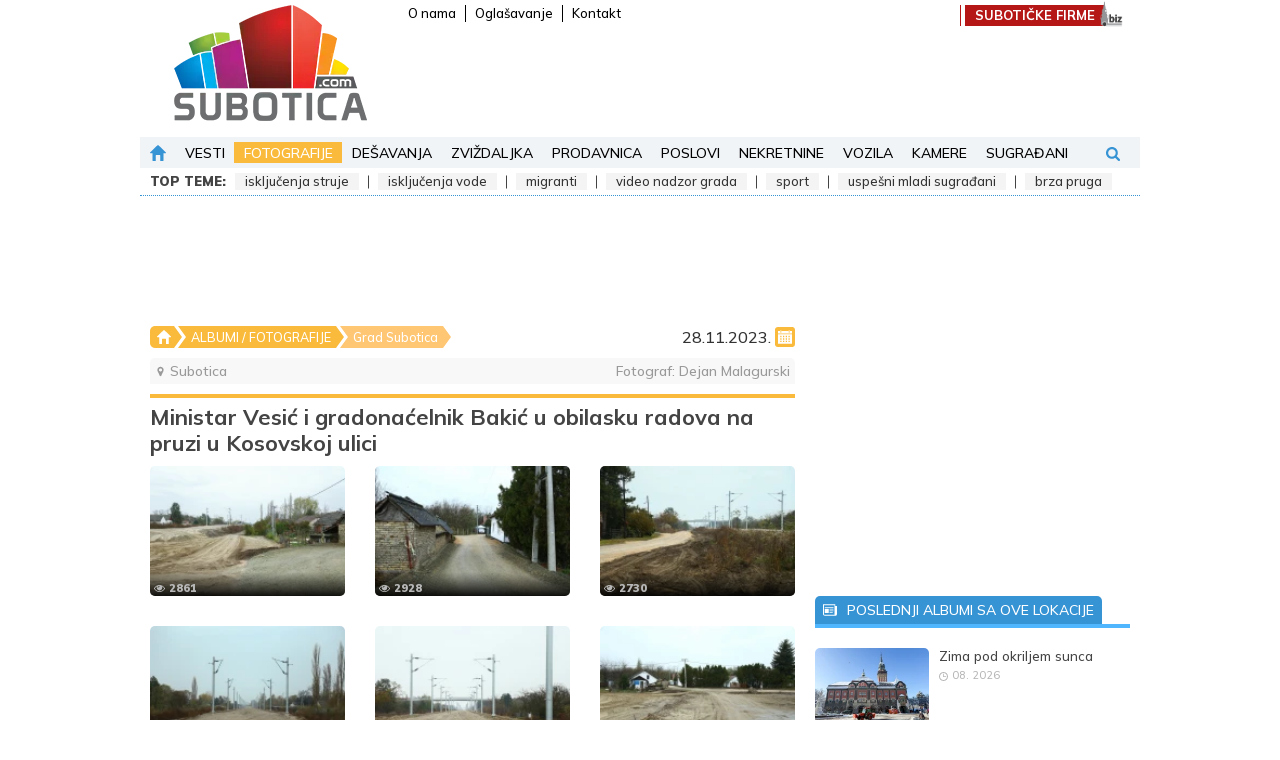

--- FILE ---
content_type: text/html; charset=UTF-8
request_url: https://www.subotica.com/fotografije/subotica-ministar-vesic-i-gradonacelnik-bakic-u-obilasku-radova-na-pruzi-u-kosovskoj-ulici-id79078.html
body_size: 37330
content:
<!DOCTYPE html>
<html lang="sr-Latn">
    <head>
        <meta charset="UTF-8">
        <meta name="viewport" content="width=device-width, initial-scale=1.0, user-scalable=no" />
        <base href="https://www.subotica.com" />

        <title>[FOTO] Ministar Vesić i gradonaćelnik Bakić u obilasku radova na pruzi u Kosovskoj ulici - Subotica (28. novembar 2023.) | Subotica.com </title>
        <meta name="robots" content="index, follow">

        
                                                        <meta name="description" content="Ministar Vesić i gradonaćelnik Bakić u obilasku radova na pruzi u Kosovskoj ulici - Subotica (28. novembar 2023.)" />
                                                                <meta name="author" content="SUBOTICA.com" />
                                                                <meta name="google-site-verification" content="g7ppJE9S4-8rTQBHnsQ73yl1P0D3ZG8JmWPdTmIkfSU" />
                                                                <meta name="alexaVerifyID" content="qCyLmhG8X_-GBPxYKFJcNSce5tY" />
                                                                <meta name="geo.region" content="" />
                                                                <meta name="DC.title" content="[FOTO] Ministar Vesić i gradonaćelnik Bakić u obilasku radova na pruzi u Kosovskoj ulici - Subotica (28. novembar 2023.) | Subotica.com" />
                                                                <meta name="twitter:card" content="summary" />
                                                                <meta name="twitter:site" content="@wwwsuboticacom" />
                                                                <meta name="twitter:title" content="[FOTO] Ministar Vesić i gradonaćelnik Bakić u obilasku radova na pruzi u Kosovskoj ulici - Subotica (28. novembar 2023.) | Subotica.com" />
                                                                <meta name="twitter:description" content="Ministar Vesić i gradonaćelnik Bakić u obilasku radova na pruzi u Kosovskoj ulici - Subotica (28. novembar 2023.)" />
                                                                <meta name="twitter:image" content="https://www.subotica.com/pub-photo/thumb/og/2023/11/28/79078/SUBOTICAcom_28Nov.2023_Subotica_3853576.jpg" />
                                                                <meta name="slurp" content="noydir" />
                                                                <meta name="msnbot" content="noodp" />
                                                                                    <meta property="og:site_name" content="SUBOTICA.com" />
                                                                <meta property="og:title" content="(FOTOGRAFIJE) Ministar Vesić i gradonaćelnik Bakić u obilasku radova na pruzi u Kosovskoj ulici" />
                                                                <meta property="og:type" content="article" />
                                                                <meta property="og:image:width" content="1200" />
                                                                <meta property="og:image:height" content="630" />
                                                                <meta property="og:image" content="https://www.subotica.com/pub-photo/thumb/og/2023/11/28/79078/SUBOTICAcom_28Nov.2023_Subotica_3853576.jpg" />
                                                                <meta property="og:description" content="Ministar Vesić i gradonaćelnik Bakić u obilasku radova na pruzi u Kosovskoj ulici - Subotica (28. novembar 2023.)" />
                                                                <meta property="og:url" content="https://www.subotica.com/fotografije/subotica-ministar-vesic-i-gradonacelnik-bakic-u-obilasku-radova-na-pruzi-u-kosovskoj-ulici-id79078.html" />
                                                                <meta property="fb:page_id" content="44924703469" />
                                                                <meta property="fb:admins" content="763037739,1013679940" />
                                                                <meta property="fb:app_id" content="109432588468" />
                                                                                    <meta itemprop="title" content="(FOTOGRAFIJE) Ministar Vesić i gradonaćelnik Bakić u obilasku radova na pruzi u Kosovskoj ulici" />
                                                                <meta itemprop="description" content="Ministar Vesić i gradonaćelnik Bakić u obilasku radova na pruzi u Kosovskoj ulici - Subotica (28. novembar 2023.)" />
                                                                <meta itemprop="image" content="https://www.subotica.com/pub-photo/thumb/og/2023/11/28/79078/SUBOTICAcom_28Nov.2023_Subotica_3853576.jpg" />
                                    
                    <link rel="canonical" href="https://www.subotica.com/fotografije/subotica-ministar-vesic-i-gradonacelnik-bakic-u-obilasku-radova-na-pruzi-u-kosovskoj-ulici-id79078.html" />
        
                    <link rel="alternate" media="only screen and (max-width: 640px)" href="https://m.subotica.com/fotografije/subotica-ministar-vesic-i-gradonacelnik-bakic-u-obilasku-radova-na-pruzi-u-kosovskoj-ulici-id79078.html" />
        
        <link rel="apple-touch-icon" sizes="180x180" href="https://www.subotica.com/images/favicons/apple-touch-icon.png?v=1.01" />
        <link rel="icon" type="image/png" sizes="32x32" href="https://www.subotica.com/images/favicons/favicon-32x32.png?v=1.01" />
        <link rel="icon" type="image/png" sizes="16x16" href="https://www.subotica.com/images/favicons/favicon-16x16.png?v=1.01" />
        <link rel="manifest" href="https://www.subotica.com/images/favicons/site.webmanifest?v=1.01" />
        <link rel="mask-icon" href="https://www.subotica.com/images/favicons/safari-pinned-tab.svg?v=1.01" color="#50b6fe" />
        <link rel="shortcut icon" href="https://www.subotica.com/images/favicons/favicon.ico?v=1.01" />
        <meta name="msapplication-TileColor" content="#ffffff" />
        <meta name="msapplication-config" content="https://www.subotica.com/images/favicons/browserconfig.xml?v=1.01" />
        <meta name="theme-color" content="#ffffff" />

        
        <meta name="apple-mobile-web-app-capable" content="yes" />
        <meta name="apple-mobile-web-app-status-bar-style" content="black" />

        

        
        
        <link rel="preconnect" href="https://fonts.gstatic.com" crossorigin>
        
        <link rel="preload" as="style" href="https://fonts.googleapis.com/css2?family=Mulish:ital,wght@0,300;0,400;0,500;0,600;0,700;0,900;1,300;1,400;1,500;1,600;1,700;1,900&display=swap">
        
        <link rel="stylesheet" media="print" onload="this.onload=null;this.removeAttribute('media');" href="https://fonts.googleapis.com/css2?family=Mulish:ital,wght@0,300;0,400;0,500;0,600;0,700;0,900;1,300;1,400;1,500;1,600;1,700;1,900&display=swap">
        
        <noscript>
            <link rel="stylesheet" href="https://fonts.googleapis.com/css2?family=Mulish:ital,wght@0,300;0,400;0,500;0,600;0,700;0,900;1,300;1,400;1,500;1,600;1,700;1,900&display=swap">
        </noscript>

        
        <link rel="stylesheet" type="text/css" href="/css/plugins.css?id=714168e4d2547412ba75" />
        <link rel="stylesheet" type="text/css" href="/css/main.css?id=563eb336f3552761c72f" />

            <link rel="stylesheet" type="text/css" href="/css/pages/gallery.css?id=333fd9c7c957e5a48940">
    <link rel="stylesheet" type="text/css" href="/css/themes/theme.orange.css?id=cff336a6f9ed3f3456ec">

        <script type="application/ld+json">
            [{"@context":"https:\/\/schema.org","@type":"WebSite","name":"SUBOTICA.com","url":"https:\/\/www.subotica.com"},{"@context":"https:\/\/schema.org","@type":"Organization","url":"https:\/\/www.subotica.com","legalName":"024media doo","contactPoint":[{"@type":"ContactPoint","telephone":"+381 24 52 08 88","contactType":"customer service","areaServed":"RS","email":"redakcija@subotica.com"}],"logo":"https:\/\/www.subotica.com\/images\/suboticacom_logo.png","sameAs":["https:\/\/www.facebook.com\/subotica","https:\/\/twitter.com\/wwwsuboticacom","https:\/\/www.youtube.com\/@suboticavideo","https:\/\/www.instagram.com\/wwwsuboticacom\/"],"address":{"@type":"PostalAddress","addressLocality":"Subotica, Serbia","postalCode":"24000","streetAddress":"Mirka Bogovi\u0107a 7\/3"}}]        </script>

            <script type="application/ld+json">
        {"@context":"https:\/\/schema.org","@type":"Article","url":"https:\/\/www.subotica.com\/fotografije\/subotica-ministar-vesic-i-gradonacelnik-bakic-u-obilasku-radova-na-pruzi-u-kosovskoj-ulici-id79078.html","publisher":{"@type":"Organization","name":"Subotica.com","logo":"https:\/\/www.subotica.com\/images\/suboticacom_logo.png"},"headline":"Ministar Vesi\u0107 i gradona\u0107elnik Baki\u0107 u obilasku radova na pruzi u Kosovskoj ulici","mainEntityOfPage":"https:\/\/www.subotica.com\/fotografije\/subotica-ministar-vesic-i-gradonacelnik-bakic-u-obilasku-radova-na-pruzi-u-kosovskoj-ulici-id79078.html","image":["https:\/\/www.subotica.com\/pub-photo\/original\/2023\/11\/28\/79078\/SUBOTICAcom_28Nov.2023_Subotica_3853547.jpg","https:\/\/www.subotica.com\/pub-photo\/original\/2023\/11\/28\/79078\/SUBOTICAcom_28Nov.2023_Subotica_3853548.jpg","https:\/\/www.subotica.com\/pub-photo\/original\/2023\/11\/28\/79078\/SUBOTICAcom_28Nov.2023_Subotica_3853546.jpg","https:\/\/www.subotica.com\/pub-photo\/original\/2023\/11\/28\/79078\/SUBOTICAcom_28Nov.2023_Subotica_3853545.jpg","https:\/\/www.subotica.com\/pub-photo\/original\/2023\/11\/28\/79078\/SUBOTICAcom_28Nov.2023_Subotica_3853544.jpg","https:\/\/www.subotica.com\/pub-photo\/original\/2023\/11\/28\/79078\/SUBOTICAcom_28Nov.2023_Subotica_3853549.jpg","https:\/\/www.subotica.com\/pub-photo\/original\/2023\/11\/28\/79078\/SUBOTICAcom_28Nov.2023_Subotica_3853550.jpg","https:\/\/www.subotica.com\/pub-photo\/original\/2023\/11\/28\/79078\/SUBOTICAcom_28Nov.2023_Subotica_3853552.jpg","https:\/\/www.subotica.com\/pub-photo\/original\/2023\/11\/28\/79078\/SUBOTICAcom_28Nov.2023_Subotica_3853553.jpg","https:\/\/www.subotica.com\/pub-photo\/original\/2023\/11\/28\/79078\/SUBOTICAcom_28Nov.2023_Subotica_3853551.jpg","https:\/\/www.subotica.com\/pub-photo\/original\/2023\/11\/28\/79078\/SUBOTICAcom_28Nov.2023_Subotica_3853554.jpg","https:\/\/www.subotica.com\/pub-photo\/original\/2023\/11\/28\/79078\/SUBOTICAcom_28Nov.2023_Subotica_3853555.jpg","https:\/\/www.subotica.com\/pub-photo\/original\/2023\/11\/28\/79078\/SUBOTICAcom_28Nov.2023_Subotica_3853559.jpg","https:\/\/www.subotica.com\/pub-photo\/original\/2023\/11\/28\/79078\/SUBOTICAcom_28Nov.2023_Subotica_3853556.jpg","https:\/\/www.subotica.com\/pub-photo\/original\/2023\/11\/28\/79078\/SUBOTICAcom_28Nov.2023_Subotica_3853557.jpg","https:\/\/www.subotica.com\/pub-photo\/original\/2023\/11\/28\/79078\/SUBOTICAcom_28Nov.2023_Subotica_3853558.jpg","https:\/\/www.subotica.com\/pub-photo\/original\/2023\/11\/28\/79078\/SUBOTICAcom_28Nov.2023_Subotica_3853560.jpg","https:\/\/www.subotica.com\/pub-photo\/original\/2023\/11\/28\/79078\/SUBOTICAcom_28Nov.2023_Subotica_3853561.jpg","https:\/\/www.subotica.com\/pub-photo\/original\/2023\/11\/28\/79078\/SUBOTICAcom_28Nov.2023_Subotica_3853563.jpg","https:\/\/www.subotica.com\/pub-photo\/original\/2023\/11\/28\/79078\/SUBOTICAcom_28Nov.2023_Subotica_3853562.jpg","https:\/\/www.subotica.com\/pub-photo\/original\/2023\/11\/28\/79078\/SUBOTICAcom_28Nov.2023_Subotica_3853565.jpg","https:\/\/www.subotica.com\/pub-photo\/original\/2023\/11\/28\/79078\/SUBOTICAcom_28Nov.2023_Subotica_3853566.jpg","https:\/\/www.subotica.com\/pub-photo\/original\/2023\/11\/28\/79078\/SUBOTICAcom_28Nov.2023_Subotica_3853567.jpg","https:\/\/www.subotica.com\/pub-photo\/original\/2023\/11\/28\/79078\/SUBOTICAcom_28Nov.2023_Subotica_3853568.jpg","https:\/\/www.subotica.com\/pub-photo\/original\/2023\/11\/28\/79078\/SUBOTICAcom_28Nov.2023_Subotica_3853569.jpg","https:\/\/www.subotica.com\/pub-photo\/original\/2023\/11\/28\/79078\/SUBOTICAcom_28Nov.2023_Subotica_3853570.jpg","https:\/\/www.subotica.com\/pub-photo\/original\/2023\/11\/28\/79078\/SUBOTICAcom_28Nov.2023_Subotica_3853571.jpg","https:\/\/www.subotica.com\/pub-photo\/original\/2023\/11\/28\/79078\/SUBOTICAcom_28Nov.2023_Subotica_3853572.jpg","https:\/\/www.subotica.com\/pub-photo\/original\/2023\/11\/28\/79078\/SUBOTICAcom_28Nov.2023_Subotica_3853573.jpg","https:\/\/www.subotica.com\/pub-photo\/original\/2023\/11\/28\/79078\/SUBOTICAcom_28Nov.2023_Subotica_3853574.jpg","https:\/\/www.subotica.com\/pub-photo\/original\/2023\/11\/28\/79078\/SUBOTICAcom_28Nov.2023_Subotica_3853576.jpg","https:\/\/www.subotica.com\/pub-photo\/original\/2023\/11\/28\/79078\/SUBOTICAcom_28Nov.2023_Subotica_3853575.jpg","https:\/\/www.subotica.com\/pub-photo\/original\/2023\/11\/28\/79078\/SUBOTICAcom_28Nov.2023_Subotica_3853577.jpg","https:\/\/www.subotica.com\/pub-photo\/original\/2023\/11\/28\/79078\/SUBOTICAcom_28Nov.2023_Subotica_3853578.jpg","https:\/\/www.subotica.com\/pub-photo\/original\/2023\/11\/28\/79078\/SUBOTICAcom_28Nov.2023_Subotica_3853579.jpg","https:\/\/www.subotica.com\/pub-photo\/original\/2023\/11\/28\/79078\/SUBOTICAcom_28Nov.2023_Subotica_3853580.jpg","https:\/\/www.subotica.com\/pub-photo\/original\/2023\/11\/28\/79078\/SUBOTICAcom_28Nov.2023_Subotica_3853581.jpg","https:\/\/www.subotica.com\/pub-photo\/original\/2023\/11\/28\/79078\/SUBOTICAcom_28Nov.2023_Subotica_3853582.jpg","https:\/\/www.subotica.com\/pub-photo\/original\/2023\/11\/28\/79078\/SUBOTICAcom_28Nov.2023_Subotica_3853583.jpg"],"datePublished":"2023-11-28T11:17:55+01:00"}    </script>


        <meta name="csrf-token" content="otdS3rYqsvjVokqTU76FxrgzQyihtYCcLL1Nmf2P" />
    </head>

    <body class="theme-orange">
        
        <div class="skyscraper skyscraper--left banner banner--skyscraper js-banner">
            <div id="div-gpt-ad-1477643156015-10"></div>
        </div>
        <div class="skyscraper skyscraper--right banner banner--skyscraper js-banner">
            <div id="div-gpt-ad-1477643156015-7"></div>
        </div>

        
        <svg style="position: absolute; width: 0; height: 0; overflow: hidden" version="1.1" xmlns="http://www.w3.org/2000/svg" xmlns:xlink="http://www.w3.org/1999/xlink">
    <defs>
        <symbol id="facebook" xmlns="http://www.w3.org/2000/svg" xmlns:xlink="http://www.w3.org/1999/xlink" x="0px" y="0px" viewBox="0 0 96.124 96.123" xml:space="preserve">
            <path d="M72.089,0.02L59.624,0C45.62,0,36.57,9.285,36.57,23.656v10.907H24.037c-1.083,0-1.96,0.878-1.96,1.961v15.803
                c0,1.083,0.878,1.96,1.96,1.96h12.533v39.876c0,1.083,0.877,1.96,1.96,1.96h16.352c1.083,0,1.96-0.878,1.96-1.96V54.287h14.654
                c1.083,0,1.96-0.877,1.96-1.96l0.006-15.803c0-0.52-0.207-1.018-0.574-1.386c-0.367-0.368-0.867-0.575-1.387-0.575H56.842v-9.246
                c0-4.444,1.059-6.7,6.848-6.7l8.397-0.003c1.082,0,1.959-0.878,1.959-1.96V1.98C74.046,0.899,73.17,0.022,72.089,0.02z"/>
        </symbol>
        <symbol version="1.1" id="twitter" xmlns="http://www.w3.org/2000/svg" xmlns:xlink="http://www.w3.org/1999/xlink" x="0px" y="0px" viewBox="0 0 612 612" style="enable-background:new 0 0 612 612;" xml:space="preserve">
            <path d="M612,116.258c-22.525,9.981-46.694,16.75-72.088,19.772c25.929-15.527,45.777-40.155,55.184-69.411
                c-24.322,14.379-51.169,24.82-79.775,30.48c-22.907-24.437-55.49-39.658-91.63-39.658c-69.334,0-125.551,56.217-125.551,125.513
                c0,9.828,1.109,19.427,3.251,28.606C197.065,206.32,104.556,156.337,42.641,80.386c-10.823,18.51-16.98,40.078-16.98,63.101
                c0,43.559,22.181,81.993,55.835,104.479c-20.575-0.688-39.926-6.348-56.867-15.756v1.568c0,60.806,43.291,111.554,100.693,123.104
                c-10.517,2.83-21.607,4.398-33.08,4.398c-8.107,0-15.947-0.803-23.634-2.333c15.985,49.907,62.336,86.199,117.253,87.194
                c-42.947,33.654-97.099,53.655-155.916,53.655c-10.134,0-20.116-0.612-29.944-1.721c55.567,35.681,121.536,56.485,192.438,56.485
                c230.948,0,357.188-191.291,357.188-357.188l-0.421-16.253C573.872,163.526,595.211,141.422,612,116.258z"/>
        </symbol>
        <symbol id="youtube" viewBox="0 0 1792 1792" xmlns="http://www.w3.org/2000/svg"><path d="M711 1128l484-250-484-253v503zm185-862q168 0 324.5 4.5t229.5 9.5l73 4q1 0 17 1.5t23 3 23.5 4.5 28.5 8 28 13 31 19.5 29 26.5q6 6 15.5 18.5t29 58.5 26.5 101q8 64 12.5 136.5t5.5 113.5v176q1 145-18 290-7 55-25 99.5t-32 61.5l-14 17q-14 15-29 26.5t-31 19-28 12.5-28.5 8-24 4.5-23 3-16.5 1.5q-251 19-627 19-207-2-359.5-6.5t-200.5-7.5l-49-4-36-4q-36-5-54.5-10t-51-21-56.5-41q-6-6-15.5-18.5t-29-58.5-26.5-101q-8-64-12.5-136.5t-5.5-113.5v-176q-1-145 18-290 7-55 25-99.5t32-61.5l14-17q14-15 29-26.5t31-19.5 28-13 28.5-8 23.5-4.5 23-3 17-1.5q251-18 627-18z"/></symbol>
        <symbol id="instagram" viewBox="0 0 511 511.9" xmlns="http://www.w3.org/2000/svg"><path d="m510.949219 150.5c-1.199219-27.199219-5.597657-45.898438-11.898438-62.101562-6.5-17.199219-16.5-32.597657-29.601562-45.398438-12.800781-13-28.300781-23.101562-45.300781-29.5-16.296876-6.300781-34.898438-10.699219-62.097657-11.898438-27.402343-1.300781-36.101562-1.601562-105.601562-1.601562s-78.199219.300781-105.5 1.5c-27.199219 1.199219-45.898438 5.601562-62.097657 11.898438-17.203124 6.5-32.601562 16.5-45.402343 29.601562-13 12.800781-23.097657 28.300781-29.5 45.300781-6.300781 16.300781-10.699219 34.898438-11.898438 62.097657-1.300781 27.402343-1.601562 36.101562-1.601562 105.601562s.300781 78.199219 1.5 105.5c1.199219 27.199219 5.601562 45.898438 11.902343 62.101562 6.5 17.199219 16.597657 32.597657 29.597657 45.398438 12.800781 13 28.300781 23.101562 45.300781 29.5 16.300781 6.300781 34.898438 10.699219 62.101562 11.898438 27.296876 1.203124 36 1.5 105.5 1.5s78.199219-.296876 105.5-1.5c27.199219-1.199219 45.898438-5.597657 62.097657-11.898438 34.402343-13.300781 61.601562-40.5 74.902343-74.898438 6.296876-16.300781 10.699219-34.902343 11.898438-62.101562 1.199219-27.300781 1.5-36 1.5-105.5s-.101562-78.199219-1.300781-105.5zm-46.097657 209c-1.101562 25-5.300781 38.5-8.800781 47.5-8.601562 22.300781-26.300781 40-48.601562 48.601562-9 3.5-22.597657 7.699219-47.5 8.796876-27 1.203124-35.097657 1.5-103.398438 1.5s-76.5-.296876-103.402343-1.5c-25-1.097657-38.5-5.296876-47.5-8.796876-11.097657-4.101562-21.199219-10.601562-29.398438-19.101562-8.5-8.300781-15-18.300781-19.101562-29.398438-3.5-9-7.699219-22.601562-8.796876-47.5-1.203124-27-1.5-35.101562-1.5-103.402343s.296876-76.5 1.5-103.398438c1.097657-25 5.296876-38.5 8.796876-47.5 4.101562-11.101562 10.601562-21.199219 19.203124-29.402343 8.296876-8.5 18.296876-15 29.398438-19.097657 9-3.5 22.601562-7.699219 47.5-8.800781 27-1.199219 35.101562-1.5 103.398438-1.5 68.402343 0 76.5.300781 103.402343 1.5 25 1.101562 38.5 5.300781 47.5 8.800781 11.097657 4.097657 21.199219 10.597657 29.398438 19.097657 8.5 8.300781 15 18.300781 19.101562 29.402343 3.5 9 7.699219 22.597657 8.800781 47.5 1.199219 27 1.5 35.097657 1.5 103.398438s-.300781 76.300781-1.5 103.300781zm0 0"/><path d="m256.449219 124.5c-72.597657 0-131.5 58.898438-131.5 131.5s58.902343 131.5 131.5 131.5c72.601562 0 131.5-58.898438 131.5-131.5s-58.898438-131.5-131.5-131.5zm0 216.800781c-47.097657 0-85.300781-38.199219-85.300781-85.300781s38.203124-85.300781 85.300781-85.300781c47.101562 0 85.300781 38.199219 85.300781 85.300781s-38.199219 85.300781-85.300781 85.300781zm0 0"/><path d="m423.851562 119.300781c0 16.953125-13.746093 30.699219-30.703124 30.699219-16.953126 0-30.699219-13.746094-30.699219-30.699219 0-16.957031 13.746093-30.699219 30.699219-30.699219 16.957031 0 30.703124 13.742188 30.703124 30.699219zm0 0"/></symbol>
        <symbol id="picture" xmlns="http://www.w3.org/2000/svg" viewbox="0 0 550.801 550.801"><path d="M515.828 61.201H34.972C15.659 61.201 0 76.859 0 96.172V454.63c0 19.312 15.659 34.97 34.972 34.97h480.856c19.314 0 34.973-15.658 34.973-34.971V96.172c0-19.313-15.658-34.971-34.973-34.971zm0 34.971V350.51l-68.92-62.66c-10.359-9.416-26.289-9.04-36.186.866l-69.752 69.741-137.532-164.278c-10.396-12.415-29.438-12.537-39.99-.271L34.972 343.219V96.172h480.856zm-148.627 91.8c0-26.561 21.523-48.086 48.084-48.086 26.562 0 48.086 21.525 48.086 48.086s-21.523 48.085-48.086 48.085c-26.56.001-48.084-21.524-48.084-48.085z"/></symbol>
        <symbol version="1.1" id="search" xmlns="http://www.w3.org/2000/svg" xmlns:xlink="http://www.w3.org/1999/xlink" x="0px" y="0px" viewBox="0 0 475.084 475.084" style="enable-background:new 0 0 475.084 475.084;" xml:space="preserve">
        <path d="M464.524,412.846l-97.929-97.925c23.6-34.068,35.406-72.047,35.406-113.917c0-27.218-5.284-53.249-15.852-78.087
            c-10.561-24.842-24.838-46.254-42.825-64.241c-17.987-17.987-39.396-32.264-64.233-42.826
            C254.246,5.285,228.217,0.003,200.999,0.003c-27.216,0-53.247,5.282-78.085,15.847C98.072,26.412,76.66,40.689,58.673,58.676
            c-17.989,17.987-32.264,39.403-42.827,64.241C5.282,147.758,0,173.786,0,201.004c0,27.216,5.282,53.238,15.846,78.083
            c10.562,24.838,24.838,46.247,42.827,64.234c17.987,17.993,39.403,32.264,64.241,42.832c24.841,10.563,50.869,15.844,78.085,15.844
            c41.879,0,79.852-11.807,113.922-35.405l97.929,97.641c6.852,7.231,15.406,10.849,25.693,10.849
            c9.897,0,18.467-3.617,25.694-10.849c7.23-7.23,10.848-15.796,10.848-25.693C475.088,428.458,471.567,419.889,464.524,412.846z
            M291.363,291.358c-25.029,25.033-55.148,37.549-90.364,37.549c-35.21,0-65.329-12.519-90.36-37.549
            c-25.031-25.029-37.546-55.144-37.546-90.36c0-35.21,12.518-65.334,37.546-90.36c25.026-25.032,55.15-37.546,90.36-37.546
            c35.212,0,65.331,12.519,90.364,37.546c25.033,25.026,37.548,55.15,37.548,90.36C328.911,236.214,316.392,266.329,291.363,291.358z
            "/>
        </symbol>
        <symbol version="1.1" id="user" xmlns="http://www.w3.org/2000/svg" xmlns:xlink="http://www.w3.org/1999/xlink" x="0px" y="0px" viewBox="0 0 485.211 485.21" style="enable-background:new 0 0 485.211 485.21;" xml:space="preserve">
        <path d="M394.235,333.585h-30.327c-33.495,0-60.653-27.158-60.653-60.654v-19.484c13.418-15.948,23.042-34.812,29.024-54.745
            c0.621-3.36,3.855-5.02,6.012-7.33c11.611-11.609,13.894-31.2,5.185-45.149c-1.186-2.117-3.322-3.953-3.201-6.576
            c0-17.784,0.089-35.596-0.023-53.366c-0.476-21.455-6.608-43.773-21.65-59.66c-12.144-12.836-28.819-20.479-46.022-23.75
            c-21.739-4.147-44.482-3.937-66.013,1.54c-18.659,4.709-36.189,15.637-47.028,31.836c-9.598,14.083-13.803,31.183-14.513,48.036
            c-0.266,18.094-0.061,36.233-0.116,54.371c0.413,3.631-2.667,6.088-4.058,9.094c-8.203,14.881-4.592,35.155,8.589,45.978
            c3.344,2.308,3.97,6.515,5.181,10.142c5.748,17.917,15.282,34.487,27.335,48.925v20.138c0,33.496-27.157,60.654-60.651,60.654
            H90.978c0,0-54.964,15.158-90.978,90.975v30.327c0,16.759,13.564,30.321,30.327,30.321h424.562
            c16.759,0,30.322-13.562,30.322-30.321V424.56C449.199,348.749,394.235,333.585,394.235,333.585z"/>
        </symbol>
        <symbol id="home" xmlns="http://www.w3.org/2000/svg" viewBox="0 0 512 512">
        <path d="M505.437 234.777L267.872 4.805c-6.617-6.407-17.124-6.407-23.741 0L6.565 234.777c-11.002 10.65-3.425 29.329 11.87 29.329H78.04v230.828c0 9.425 7.641 17.067 17.067 17.067h88.171V336.35c0-9.425 7.641-17.067 17.067-17.067h111.312c9.425 0 17.067 7.641 17.067 17.067V512h88.171c9.425 0 17.067-7.641 17.067-17.067V264.107h59.605c15.309 0 22.861-18.69 11.87-29.33z"/>
        </symbol>
        <symbol version="1.1" id="erdsoft" xmlns="http://www.w3.org/2000/svg" xmlns:xlink="http://www.w3.org/1999/xlink" x="0px" y="0px" viewBox="0 0 134.2 112.8" style="enable-background:new 0 0 134.2 112.8;" xml:space="preserve">
            <path class="st0" d="M12.9,69.5c0,0-24.1-42-6.4-60.4c17.4-18.2,68.3-5.9,104,8.8c0,0-61.8,0-65.5,0c-6.8,0.1-19.9,4.9-23,16.3
                C18.9,46.1,12.9,69.5,12.9,69.5z"/>
            <path class="st1" d="M66.8,26h16.1c0,0,2,0.3,1.6,1.8c-0.4,1.5-7.7,28.8-7.7,28.8s-0.2,1.8-3.5,1.8c-3.3,0-14.4,0-14.4,0
                s-3,0.2-2.2-2.5c0.8-2.7,7.5-28,7.5-28S65,26,66.8,26z"/>
            <path class="st2" d="M122,24.2c0,0,13.9,8.7,12.1,22.4c-2.2,17.1-17.6,40.5-31.2,51c0,0-18.2,16.7-35.5,15.1
                c-17.4-1.7-32.2-10.5-47.4-32c0,0,3.5,2,8.2,2s69.6,0,69.6,0s0.9-0.1,2.6-0.8c1.7-0.8,9.8-5.1,10.5-6.2c0.7-1.1,0.3-1.3-0.4-1.3
                H54.1c0,0-1.8-0.2-1.8-1.8c0.1-1.6,0.8-4,0.8-4s1-1.9,2.9-2h40.2c0,0,17.9-0.6,23-15.9c3.2-12.5,4.5-17.7,4.5-17.7
                S124.9,28.3,122,24.2z"/>
        </symbol>
        <symbol id="newspaper" xmlns="http://www.w3.org/2000/svg" viewBox="0 0 32 32">
            <path d="M28 7V3H0v22s0 4 4 4h25s3-.062 3-4V7h-4zM4 27c-2 0-2-2-2-2V5h24v20c0 .921.284 1.559.676 2H4z"/>
            <path d="M4 9h20v2H4zM15 21h7v2h-7zM15 17h9v2h-9zM15 13h9v2h-9zM4 13h9v10H4z"/>
        </symbol>
        <symbol id="clock" xmlns="http://www.w3.org/2000/svg" viewBox="0 0 97.16 97.16">
            <path d="M48.58 0C21.793 0 0 21.793 0 48.58s21.793 48.58 48.58 48.58 48.58-21.793 48.58-48.58S75.367 0 48.58 0zm0 86.823c-21.087 0-38.244-17.155-38.244-38.243S27.493 10.337 48.58 10.337 86.824 27.492 86.824 48.58 69.667 86.823 48.58 86.823z"/>
            <path d="M73.898 47.08H52.066V20.83c0-2.209-1.791-4-4-4s-4 1.791-4 4v30.25c0 2.209 1.791 4 4 4h25.832c2.209 0 4-1.791 4-4s-1.791-4-4-4z"/>
        </symbol>
        <symbol id="eye" xmlns="http://www.w3.org/2000/svg" viewBox="0 0 511.626 511.626">
            <path d="M505.918 236.117c-26.651-43.587-62.485-78.609-107.497-105.065-45.015-26.457-92.549-39.687-142.608-39.687s-97.595 13.225-142.61 39.687C68.187 157.508 32.355 192.53 5.708 236.117 1.903 242.778 0 249.345 0 255.818c0 6.473 1.903 13.04 5.708 19.699 26.647 43.589 62.479 78.614 107.495 105.064 45.015 26.46 92.551 39.68 142.61 39.68 50.06 0 97.594-13.176 142.608-39.536 45.012-26.361 80.852-61.432 107.497-105.208 3.806-6.659 5.708-13.223 5.708-19.699 0-6.473-1.902-13.04-5.708-19.701zm-311.35-78.087c17.034-17.034 37.447-25.554 61.242-25.554 3.805 0 7.043 1.336 9.709 3.999 2.662 2.664 4 5.901 4 9.707 0 3.809-1.338 7.044-3.994 9.704-2.662 2.667-5.902 3.999-9.708 3.999-16.368 0-30.362 5.808-41.971 17.416-11.613 11.615-17.416 25.603-17.416 41.971 0 3.811-1.336 7.044-3.999 9.71-2.667 2.668-5.901 3.999-9.707 3.999-3.809 0-7.044-1.334-9.71-3.999-2.667-2.666-3.999-5.903-3.999-9.71 0-23.79 8.52-44.207 25.553-61.242zm185.299 191.01c-38.164 23.12-79.514 34.687-124.054 34.687-44.539 0-85.889-11.56-124.051-34.687s-69.901-54.2-95.215-93.222c28.931-44.921 65.19-78.518 108.777-100.783-11.61 19.792-17.417 41.207-17.417 64.236 0 35.216 12.517 65.329 37.544 90.362s55.151 37.544 90.362 37.544c35.214 0 65.329-12.518 90.362-37.544s37.545-55.146 37.545-90.362c0-23.029-5.808-44.447-17.419-64.236 43.585 22.265 79.846 55.865 108.776 100.783-25.31 39.022-57.046 70.095-95.21 93.222z"/>
        </symbol>
        <symbol id="comment" xmlns="http://www.w3.org/2000/svg" viewBox="0 0 60 60">
            <path d="M6 2h48c3.252 0 6 2.748 6 6v33c0 3.252-2.748 6-6 6H25.442L15.74 57.673c-.194.212-.464.327-.74.327-.121 0-.243-.022-.361-.067-.385-.149-.639-.52-.639-.933V47H6c-3.252 0-6-2.748-6-6V8c0-3.252 2.748-6 6-6z"/>
        </symbol>
        <symbol id="chevron-left" xmlns="http://www.w3.org/2000/svg" viewBox="0 0 199.404 199.404">
            <path d="M135.412 0L35.709 99.702l99.703 99.702 28.283-28.285-71.418-71.417 71.418-71.417z"/>
        </symbol>
        <symbol id="chevron-right" xmlns="http://www.w3.org/2000/svg" viewBox="0 0 199.404 199.404">
            <path d="M63.993 199.404l99.702-99.702L63.993 0 35.709 28.285l71.418 71.417-71.418 71.417z"/>
        </symbol>
        <symbol xmlns="http://www.w3.org/2000/svg" id="camera" viewBox="0 0 487 487">
            <path d="M308.1 277.95c0 35.7-28.9 64.6-64.6 64.6s-64.6-28.9-64.6-64.6 28.9-64.6 64.6-64.6 64.6 28.9 64.6 64.6zm132.2-161.9c25.8 0 46.7 20.9 46.7 46.7v226.2c0 27.5-22.3 49.8-49.8 49.8H49.8c-27.5 0-49.8-22.3-49.8-49.8v-226.2c0-25.8 20.9-46.7 46.7-46.7h93.4l4.4-18.6c6.7-28.8 32.4-49.2 62-49.2h74.1c29.6 0 55.3 20.4 62 49.2l4.3 18.6h93.4zm-342.9 67.4c0-12.9-10.5-23.4-23.4-23.4-13 0-23.5 10.5-23.5 23.4s10.5 23.4 23.4 23.4c13 .1 23.5-10.4 23.5-23.4zm261.3 94.5c0-63.6-51.6-115.2-115.2-115.2s-115.2 51.6-115.2 115.2 51.6 115.2 115.2 115.2 115.2-51.6 115.2-115.2z"/>
        </symbol>
        <symbol id="calendar" xmlns="http://www.w3.org/2000/svg" viewBox="0 0 511.746 511.746">
            <path d="M0 502.358h511.746V159.396H0v342.962zm379.411-292.956h52.942v52.941h-52.942v-52.941zm0 90.005h52.942v52.942h-52.942v-52.942zm0 90.006h52.942v52.941h-52.942v-52.941zM279.405 209.402h52.941v52.941h-52.941v-52.941zm0 90.005h52.941v52.942h-52.941v-52.942zm0 90.006h52.941v52.941h-52.941v-52.941zM179.398 209.402h52.942v52.941h-52.942v-52.941zm0 90.005h52.942v52.942h-52.942v-52.942zm0 90.006h52.942v52.941h-52.942v-52.941zM79.393 209.402h52.941v52.941H79.393v-52.941zm0 90.005h52.941v52.942H79.393v-52.942zm52.941 90.006v52.941H79.393v-52.941h52.941zM511.746 39.391H421.74v60.003h-30V39.391H120.006v60.003h-30V39.391H0v90.005h511.746zM90.006 9.388h30v30h-30zM391.74 9.388h30v30h-30z"/>
        </symbol>
        <symbol id="megaphone" xmlns="http://www.w3.org/2000/svg" viewBox="0 0 25.222 25.222">
            <path d="M9.259 22.565c2.109 2.141-.529 2.599-.529 2.599-.858.291-1.012-.612-1.012-.612l-1.802-5.33C5.533 17.846 4.679 18.1 4.679 18.1c-2.169.734-2.96-1.755-2.96-1.755l-.998-2.948c-.725-2.143 1.457-2.987 1.457-2.987l2.802-.949c.905-.306 1.042.549 1.042.549l2.258 6.823c.193.569-.193 1.813-.193 1.813 0 1.768 1.785 2.632 1.172 3.919zm10.473-11.783c.624-.667.88-1.644.566-2.57a2.553 2.553 0 00-2.012-1.698L16.182.293c-.275-.813-.657.324-.657.324-1.547 6.164-8.411 8.032-8.411 8.032-.795.271-.44.906-.44.906l1.988 5.874c.229.678.939.438.939.438 7.521-2.546 11.691 1.342 11.691 1.342s.841.538.54-.217l-2.1-6.21zm2.674-7.485l-.379-.274-2.126 2.921.378.275 2.127-2.922zm-1.254 7.384l3.162 1.746.227-.411-3.162-1.745-.227.41zm.026-2.395l3.471-1.003-.131-.451-3.471 1.003.131.451z"/>
        </symbol>
        <symbol xmlns="http://www.w3.org/2000/svg" id="reply" viewBox="0 0 29.266 29.266">
            <path d="M19.289 22.836v-5.764H9.313C4.169 17.072 0 21.24 0 26.383v-9.756c0-5.14 4.17-9.31 9.313-9.31h9.976V2.883l9.977 9.978-9.977 9.975z"/>
        </symbol>
        <symbol xmlns="http://www.w3.org/2000/svg" id="plus" viewBox="0 0 88 88">
            <path d="M92.49 35.284H59.206V2a2 2 0 00-2-2H37.284a2 2 0 00-2 2v33.284H2a2 2 0 00-2 2v19.922a2 2 0 002 2h33.284V92.49a2 2 0 002 2h19.922a2 2 0 002-2V59.206H92.49a2 2 0 002-2V37.284a2 2 0 00-2-2z"/>
        </symbol>
        <symbol xmlns="http://www.w3.org/2000/svg" id="minus" viewBox="0 0 88 88">
            <path d="M86 32.5H2a2 2 0 00-2 2v19a2 2 0 002 2h84a2 2 0 002-2v-19a2 2 0 00-2-2z"/>
        </symbol>
        <symbol xmlns="http://www.w3.org/2000/svg" id="pencil" viewBox="0 0 528.899 528.899">
            <path d="M328.883 89.125l107.59 107.589-272.34 272.34L56.604 361.465l272.279-272.34zm189.23-25.948l-47.981-47.981c-18.543-18.543-48.653-18.543-67.259 0l-45.961 45.961 107.59 107.59 53.611-53.611c14.382-14.383 14.382-37.577 0-51.959zM.3 512.69c-1.958 8.812 5.998 16.708 14.811 14.565l119.891-29.069L27.473 390.597.3 512.69z"/>
        </symbol>
        <symbol id="euro" xmlns="http://www.w3.org/2000/svg" viewBox="0 0 384 384"><path d="M256 330.667c-53.44 0-99.84-30.293-122.987-74.667H256v-42.667H119.147c-1.067-6.933-1.813-14.08-1.813-21.333s.747-14.4 1.813-21.333H256V128H133.013C156.16 83.627 202.453 53.333 256 53.333c34.453 0 65.92 12.587 90.133 33.387L384 49.067C350.08 18.667 305.173 0 256 0 172.48 0 101.547 53.44 75.2 128H0v42.667h65.28C64.427 177.707 64 184.747 64 192s.427 14.293 1.28 21.333H0V256h75.2c26.347 74.56 97.28 128 180.8 128 49.173 0 94.08-18.667 128-49.067l-37.867-37.76c-24.213 20.8-55.68 33.494-90.133 33.494z"/></symbol>
        <symbol viewBox="0 0 58 58" id="link" xmlns="http://www.w3.org/2000/svg">
            <g fill-rule="nonzero"><path d="M2.64 38.39a8.993 8.993 0 000 12.73l4.24 4.24a8.993 8.993 0 0012.73 0l18.25-18.25a8.937 8.937 0 002.43-4.44l.07-.38c.014-.082.021-.165.033-.247.022-.151.047-.3.061-.452.028-.281.046-.563.046-.841a8.646 8.646 0 00-.87-3.86 3.339 3.339 0 00-.25-.47l-.42-.71-.1-.15a7.915 7.915 0 00-1-1.18l-4.24-4.24a7.82 7.82 0 00-.75-.67l-4.59 4.58c.685.179 1.31.538 1.81 1.04l2.82 2.82a3.991 3.991 0 01.95 4.14 3.337 3.337 0 01-.33.72 3.587 3.587 0 01-.62.8l-5.28 5.29-1.61 1.6-9.95 9.95a3.99 3.99 0 01-5.66 0l-2.82-2.82a3.99 3.99 0 010-5.66l10.07-10.08a5.885 5.885 0 01-.34-.66 10.812 10.812 0 01-.9-6.58z"/><path d="M51.12 2.64a8.993 8.993 0 00-12.73 0L22.31 18.73l-1.42 1.41a8.962 8.962 0 00-1.75 10.23c.286.625.653 1.21 1.09 1.74a7.7 7.7 0 00.66.75l4.25 4.25c.238.236.488.46.75.67l4.58-4.58a4.115 4.115 0 01-1.8-1.04l-2.83-2.83a4.181 4.181 0 01-1.04-1.79 4.091 4.091 0 011.04-3.87l5.29-5.29 1.48-1.48 9.32-9.31a3.99 3.99 0 015.66 0l2.82 2.82a3.99 3.99 0 010 5.66l-9.31 9.32c.122.204.232.414.33.63a10.883 10.883 0 01.9 6.62l13.03-13.03a8.993 8.993 0 000-12.73z"/></g>
        <symbol id="video-camera" height="432pt" viewBox="0 -87 432 432" width="432pt" xmlns="http://www.w3.org/2000/svg">
            <path d="m278.90625 0h-248.90625c-16.5625.0195312-29.9804688 13.4375-30 30v197.421875c.0195312 16.5625 13.4375 29.980469 30 30h248.90625c16.558594-.019531 29.980469-13.4375 30-30v-197.421875c-.019531-16.5625-13.441406-29.9804688-30-30zm0 0"/>
            <path d="m328.90625 169.800781 103.09375 56.285157v-194.105469l-103.09375 56.285156zm0 0"/>
        </symbol>
        <symbol id="right-chevron" enable-background="new 0 0 515.556 515.556" viewBox="0 0 515.556 515.556" xmlns="http://www.w3.org/2000/svg">
            <path d="m386.671 257.778-257.778 257.778v-128.886l128.889-128.892-128.897-128.886.008-128.892z"/>
        </symbol>
        <symbol id="cloud" xmlns="http://www.w3.org/2000/svg" viewBox="0 0 956.699 956.699">
            <path d="M782.699 413.199h-.5c-7.699-121.7-108.898-218-232.5-218-114.099 0-209 82-229.099 190.2-2.601-.1-5.3-.2-7.9-.2-85 0-156.7 56.3-180.1 133.6-3.6-.299-7.3-.5-11-.5-67.1 0-121.6 54.4-121.6 121.6C0 707.1 54.4 761.5 121.5 761.5h661.1c96.201 0 174.1-78 174.1-174.102-.001-96.099-77.8-174.199-174.001-174.199z"/>
        </symbol>
        <symbol id="eu" xmlns="http://www.w3.org/2000/svg" viewBox="0 0 512 512">
        <path d="M503.172 423.724H8.828c-4.875 0-8.828-3.953-8.828-8.828V97.103c0-4.875 3.953-8.828 8.828-8.828h494.345c4.875 0 8.828 3.953 8.828 8.828v317.793c-.001 4.876-3.954 8.828-8.829 8.828z" fill="#41479b"/>
        <g fill="#ffe15a">
            <path d="M259.59 126.685l3.54 10.613 11.187.087c1.449.011 2.049 1.859.884 2.72l-9 6.646 3.374 10.666c.437 1.38-1.135 2.524-2.314 1.681l-9.101-6.506-9.101 6.506c-1.178.842-2.751-.3-2.314-1.681l3.374-10.666-9-6.646c-1.165-.861-.565-2.709.884-2.72l11.187-.087 3.54-10.613c.457-1.374 2.402-1.374 2.86 0zM259.59 354.547l3.54 10.613 11.187.087c1.449.011 2.049 1.859.884 2.72l-9 6.646 3.374 10.666c.437 1.38-1.135 2.524-2.314 1.681l-9.101-6.506-9.101 6.506c-1.178.842-2.751-.3-2.314-1.681l3.374-10.666-9-6.646c-1.165-.861-.565-2.709.884-2.72l11.187-.087 3.54-10.613c.457-1.374 2.402-1.374 2.86 0zM373.521 240.616l3.54 10.613 11.187.087c1.449.011 2.049 1.859.884 2.72l-9 6.646 3.374 10.666c.437 1.38-1.135 2.524-2.314 1.681l-9.101-6.506-9.101 6.506c-1.178.842-2.751-.3-2.314-1.681l3.374-10.666-9-6.646c-1.165-.861-.565-2.709.884-2.72l11.187-.087 3.54-10.613c.457-1.374 2.402-1.374 2.86 0zM145.658 240.616l3.54 10.613 11.187.087c1.449.011 2.049 1.859.884 2.72l-9 6.646 3.374 10.666c.437 1.38-1.135 2.524-2.314 1.681l-9.101-6.506-9.101 6.506c-1.178.842-2.751-.3-2.314-1.681l3.374-10.666-9-6.646c-1.165-.861-.565-2.709.884-2.72l11.187-.087 3.54-10.613c.458-1.374 2.403-1.374 2.86 0zM162.762 181.12l3.54 10.613 11.187.087c1.449.011 2.049 1.859.884 2.72l-9 6.646 3.374 10.666c.437 1.38-1.135 2.524-2.314 1.681l-9.101-6.506-9.101 6.506c-1.178.842-2.751-.3-2.314-1.681l3.374-10.666-9-6.646c-1.165-.861-.565-2.709.884-2.72l11.187-.087 3.54-10.613c.458-1.374 2.401-1.374 2.86 0zM360.096 295.051l3.54 10.613 11.187.087c1.449.011 2.049 1.859.884 2.72l-9 6.646 3.374 10.666c.437 1.38-1.135 2.524-2.314 1.681l-9.101-6.506-9.101 6.506c-1.178.842-2.751-.3-2.314-1.681l3.374-10.666-9-6.646c-1.165-.861-.565-2.709.884-2.72l11.187-.087 3.54-10.613c.458-1.374 2.402-1.374 2.86 0zM318.395 139.418l3.54 10.613 11.187.087c1.449.011 2.049 1.859.884 2.72l-9 6.646 3.374 10.666c.437 1.38-1.135 2.524-2.314 1.681l-9.101-6.506-9.101 6.506c-1.178.842-2.751-.3-2.314-1.681l3.374-10.666-9-6.646c-1.165-.861-.565-2.709.884-2.72l11.187-.087 3.54-10.613c.457-1.374 2.4-1.374 2.86 0zM204.463 336.753l3.54 10.613 11.187.087c1.449.011 2.049 1.859.884 2.72l-9 6.646 3.374 10.666c.437 1.38-1.135 2.524-2.314 1.681l-9.101-6.506-9.101 6.506c-1.178.842-2.751-.3-2.314-1.681l3.374-10.666-9-6.646c-1.165-.861-.565-2.709.884-2.72l11.187-.087 3.54-10.613c.458-1.374 2.401-1.374 2.86 0zM357.236 181.12l-3.54 10.613-11.187.087c-1.449.011-2.049 1.859-.884 2.72l9 6.646-3.374 10.666c-.437 1.38 1.135 2.524 2.314 1.681l9.101-6.506 9.101 6.506c1.178.842 2.751-.3 2.314-1.681l-3.374-10.666 9-6.646c1.165-.861.565-2.709-.884-2.72l-11.187-.087-3.54-10.613c-.458-1.374-2.402-1.374-2.86 0zM159.902 295.051l-3.54 10.613-11.187.087c-1.449.011-2.049 1.859-.884 2.72l9 6.646-3.374 10.666c-.437 1.38 1.135 2.524 2.314 1.681l9.101-6.506 9.101 6.506c1.178.842 2.751-.3 2.314-1.681l-3.374-10.666 9-6.646c1.165-.861.565-2.709-.884-2.72l-11.187-.087-3.54-10.613c-.459-1.374-2.402-1.374-2.86 0zM201.603 139.418l-3.54 10.613-11.187.087c-1.449.011-2.049 1.859-.884 2.72l9 6.646-3.374 10.666c-.437 1.38 1.135 2.524 2.314 1.681l9.101-6.506 9.101 6.506c1.178.842 2.751-.3 2.314-1.681l-3.374-10.666 9-6.646c1.165-.861.565-2.709-.884-2.72l-11.187-.087-3.54-10.613c-.459-1.374-2.402-1.374-2.86 0zM315.534 336.753l-3.54 10.613-11.187.087c-1.449.011-2.049 1.859-.884 2.72l9 6.646-3.374 10.666c-.437 1.38 1.135 2.524 2.314 1.681l9.101-6.506 9.101 6.506c1.178.842 2.751-.3 2.314-1.681l-3.374-10.666 9-6.646c1.165-.861.565-2.709-.884-2.72l-11.187-.087-3.54-10.613c-.459-1.374-2.402-1.374-2.86 0z"/>
        </g>
        </symbol>
        <symbol id="usa" xmlns="http://www.w3.org/2000/svg" viewBox="0 0 512 512">
            <path d="M503.172 423.724H8.828c-4.875 0-8.828-3.953-8.828-8.828V97.103c0-4.875 3.953-8.828 8.828-8.828h494.345c4.875 0 8.828 3.953 8.828 8.828v317.793c-.001 4.876-3.954 8.828-8.829 8.828z" fill="#f5f5f5"/>
            <g fill="#ff4b55">
              <path d="M512 114.08H0V97.103c0-4.875 3.953-8.828 8.828-8.828h494.345c4.875 0 8.828 3.953 8.828 8.828v16.977zM0 191.492h512v25.804H0zM0 139.884h512v25.804H0zM512 268.902H8.828c-4.875 0-8.828-3.953-8.828-8.828v-16.977h512v25.805zM0 346.317h512v25.804H0zM503.172 423.724H8.828c-4.875 0-8.828-3.953-8.828-8.828V397.92h512v16.977c0 4.875-3.953 8.827-8.828 8.827zM0 294.709h512v25.804H0z"/>
            </g>
            <path d="M229.517 88.276H8.828C3.953 88.276 0 92.228 0 97.103v162.97c0 4.875 3.953 8.828 8.828 8.828h220.69c4.875 0 8.828-3.953 8.828-8.828V97.103c-.001-4.875-3.954-8.827-8.829-8.827z" fill="#41479b"/>
            <g fill="#f5f5f5">
              <path d="M24.789 108.537l1.954 5.86 6.177.047c.8.007 1.131 1.027.488 1.502l-4.969 3.67 1.864 5.889c.242.762-.627 1.394-1.278.928L24 122.842l-5.025 3.592c-.651.465-1.518-.166-1.278-.928l1.864-5.889-4.969-3.67c-.643-.476-.312-1.495.488-1.502l6.177-.047 1.954-5.86c.252-.76 1.324-.76 1.578-.001zM24.789 139.191l1.954 5.86 6.177.047c.8.007 1.131 1.027.488 1.502l-4.969 3.67 1.864 5.889c.242.762-.627 1.394-1.278.928L24 153.496l-5.025 3.592c-.651.465-1.518-.166-1.278-.928l1.864-5.889-4.969-3.67c-.643-.476-.312-1.495.488-1.502l6.177-.047 1.954-5.86c.252-.759 1.324-.759 1.578-.001zM24.789 169.845l1.954 5.86 6.177.047c.8.007 1.131 1.027.488 1.502l-4.969 3.67 1.864 5.889c.242.762-.627 1.394-1.278.928L24 184.15l-5.025 3.592c-.651.465-1.518-.166-1.278-.928l1.864-5.889-4.969-3.67c-.643-.476-.312-1.495.488-1.502l6.177-.047 1.954-5.86c.252-.759 1.324-.759 1.578-.001zM24.789 200.5l1.954 5.86 6.177.047c.8.007 1.131 1.027.488 1.502l-4.969 3.67 1.864 5.889c.242.762-.627 1.394-1.278.928L24 214.805l-5.025 3.592c-.651.465-1.518-.166-1.278-.928l1.864-5.889-4.969-3.67c-.643-.476-.312-1.495.488-1.502l6.177-.047 1.954-5.86c.252-.76 1.324-.76 1.578-.001zM24.789 231.154l1.954 5.86 6.177.047c.8.007 1.131 1.027.488 1.502l-4.969 3.67 1.864 5.889c.242.762-.627 1.394-1.278.928L24 245.459l-5.025 3.592c-.651.465-1.518-.166-1.278-.928l1.864-5.889-4.969-3.67c-.643-.476-.312-1.495.488-1.502l6.177-.047 1.954-5.86c.252-.761 1.324-.761 1.578-.001zM48.582 123.566l1.954 5.86 6.177.047c.8.007 1.131 1.027.488 1.502l-4.969 3.67 1.864 5.889c.242.762-.627 1.394-1.278.928l-5.025-3.592-5.025 3.592c-.651.465-1.518-.166-1.278-.928l1.864-5.889-4.969-3.67c-.643-.476-.312-1.495.488-1.502l6.177-.047 1.954-5.86c.251-.758 1.325-.758 1.578 0zM48.582 154.221l1.954 5.86 6.177.047c.8.007 1.131 1.027.488 1.502l-4.969 3.67 1.864 5.889c.242.762-.627 1.394-1.278.928l-5.025-3.592-5.025 3.592c-.651.465-1.518-.165-1.278-.928l1.864-5.889-4.969-3.67c-.643-.476-.312-1.495.488-1.502l6.177-.047 1.954-5.86c.251-.759 1.325-.759 1.578 0zM48.582 184.875l1.954 5.86 6.177.047c.8.007 1.131 1.027.488 1.502l-4.969 3.67 1.864 5.889c.242.762-.627 1.394-1.278.928l-5.025-3.592-5.025 3.592c-.651.465-1.518-.166-1.278-.928l1.864-5.889-4.969-3.67c-.643-.476-.312-1.495.488-1.502l6.177-.047 1.954-5.86c.251-.759 1.325-.759 1.578 0zM48.582 215.529l1.954 5.86 6.177.047c.8.007 1.131 1.027.488 1.502l-4.969 3.67 1.864 5.889c.242.762-.627 1.394-1.278.928l-5.025-3.592-5.025 3.592c-.651.465-1.518-.166-1.278-.928l1.864-5.889-4.969-3.67c-.643-.476-.312-1.495.488-1.502l6.177-.047 1.954-5.86c.251-.758 1.325-.758 1.578 0zM72.375 108.537l1.954 5.86 6.177.047c.8.007 1.131 1.027.488 1.502l-4.969 3.67 1.864 5.889c.242.762-.627 1.394-1.278.928l-5.025-3.592-5.025 3.592c-.651.465-1.518-.166-1.278-.928l1.864-5.889-4.969-3.67c-.643-.476-.312-1.495.488-1.502l6.177-.047 1.954-5.86c.252-.759 1.325-.759 1.578 0zM72.375 139.191l1.954 5.86 6.177.047c.8.007 1.131 1.027.488 1.502l-4.969 3.67 1.864 5.889c.242.762-.627 1.394-1.278.928l-5.025-3.592-5.025 3.592c-.651.465-1.518-.166-1.278-.928l1.864-5.889-4.969-3.67c-.643-.476-.312-1.495.488-1.502l6.177-.047 1.954-5.86c.252-.758 1.325-.758 1.578 0zM72.375 169.845l1.954 5.86 6.177.047c.8.007 1.131 1.027.488 1.502l-4.969 3.67 1.864 5.889c.242.762-.627 1.394-1.278.928l-5.025-3.592-5.025 3.592c-.651.465-1.518-.166-1.278-.928l1.864-5.889-4.969-3.67c-.643-.476-.312-1.495.488-1.502l6.177-.047 1.954-5.86c.252-.758 1.325-.758 1.578 0zM72.375 200.5l1.954 5.86 6.177.047c.8.007 1.131 1.027.488 1.502l-4.969 3.67 1.864 5.889c.242.762-.627 1.394-1.278.928l-5.025-3.592-5.025 3.592c-.651.465-1.518-.166-1.278-.928l1.864-5.889-4.969-3.67c-.643-.476-.312-1.495.488-1.502l6.177-.047 1.954-5.86c.252-.759 1.325-.759 1.578 0zM72.375 231.154l1.954 5.86 6.177.047c.8.007 1.131 1.027.488 1.502l-4.969 3.67 1.864 5.889c.242.762-.627 1.394-1.278.928l-5.025-3.592-5.025 3.592c-.651.465-1.518-.166-1.278-.928l1.864-5.889-4.969-3.67c-.643-.476-.312-1.495.488-1.502l6.177-.047 1.954-5.86c.252-.76 1.325-.76 1.578 0zM96.169 123.566l1.954 5.86 6.177.047c.8.007 1.131 1.027.488 1.502l-4.969 3.67 1.864 5.889c.242.762-.627 1.394-1.278.928l-5.025-3.592-5.025 3.592c-.651.465-1.518-.166-1.278-.928l1.864-5.889-4.969-3.67c-.643-.476-.312-1.495.488-1.502l6.177-.047 1.954-5.86c.251-.758 1.325-.758 1.578 0zM96.169 154.221l1.954 5.86 6.177.047c.8.007 1.131 1.027.488 1.502l-4.969 3.67 1.864 5.889c.242.762-.627 1.394-1.278.928l-5.025-3.592-5.025 3.592c-.651.465-1.518-.165-1.278-.928l1.864-5.889-4.969-3.67c-.643-.476-.312-1.495.488-1.502l6.177-.047 1.954-5.86c.251-.759 1.325-.759 1.578 0zM96.169 184.875l1.954 5.86 6.177.047c.8.007 1.131 1.027.488 1.502l-4.969 3.67 1.864 5.889c.242.762-.627 1.394-1.278.928l-5.025-3.592-5.025 3.592c-.651.465-1.518-.166-1.278-.928l1.864-5.889-4.969-3.67c-.643-.476-.312-1.495.488-1.502l6.177-.047 1.954-5.86c.251-.759 1.325-.759 1.578 0zM96.169 215.529l1.954 5.86 6.177.047c.8.007 1.131 1.027.488 1.502l-4.969 3.67 1.864 5.889c.242.762-.627 1.394-1.278.928l-5.025-3.592-5.025 3.592c-.651.465-1.518-.166-1.278-.928l1.864-5.889-4.969-3.67c-.643-.476-.312-1.495.488-1.502l6.177-.047 1.954-5.86c.251-.758 1.325-.758 1.578 0zM119.962 108.537l1.954 5.86 6.177.047c.8.007 1.131 1.027.488 1.502l-4.969 3.67 1.864 5.889c.242.762-.627 1.394-1.278.928l-5.026-3.592-5.025 3.592c-.651.465-1.518-.166-1.278-.928l1.864-5.889-4.969-3.67c-.643-.476-.312-1.495.488-1.502l6.177-.047 1.954-5.86c.253-.759 1.326-.759 1.579 0zM119.962 139.191l1.954 5.86 6.177.047c.8.007 1.131 1.027.488 1.502l-4.969 3.67 1.864 5.889c.242.762-.627 1.394-1.278.928l-5.026-3.592-5.025 3.592c-.651.465-1.518-.166-1.278-.928l1.864-5.889-4.969-3.67c-.643-.476-.312-1.495.488-1.502l6.177-.047 1.954-5.86c.253-.758 1.326-.758 1.579 0zM119.962 169.845l1.954 5.86 6.177.047c.8.007 1.131 1.027.488 1.502l-4.969 3.67 1.864 5.889c.242.762-.627 1.394-1.278.928l-5.026-3.592-5.025 3.592c-.651.465-1.518-.166-1.278-.928l1.864-5.889-4.969-3.67c-.643-.476-.312-1.495.488-1.502l6.177-.047 1.954-5.86c.253-.758 1.326-.758 1.579 0zM119.962 200.5l1.954 5.86 6.177.047c.8.007 1.131 1.027.488 1.502l-4.969 3.67 1.864 5.889c.242.762-.627 1.394-1.278.928l-5.026-3.592-5.025 3.592c-.651.465-1.518-.166-1.278-.928l1.864-5.889-4.969-3.67c-.643-.476-.312-1.495.488-1.502l6.177-.047 1.954-5.86c.253-.759 1.326-.759 1.579 0zM119.962 231.154l1.954 5.86 6.177.047c.8.007 1.131 1.027.488 1.502l-4.969 3.67 1.864 5.889c.242.762-.627 1.394-1.278.928l-5.026-3.592-5.025 3.592c-.651.465-1.518-.166-1.278-.928l1.864-5.889-4.969-3.67c-.643-.476-.312-1.495.488-1.502l6.177-.047 1.954-5.86c.253-.76 1.326-.76 1.579 0zM143.755 123.566l1.954 5.86 6.177.047c.8.007 1.131 1.027.488 1.502l-4.969 3.67 1.864 5.889c.242.762-.627 1.394-1.278.928l-5.025-3.592-5.025 3.592c-.651.465-1.518-.166-1.278-.928l1.864-5.889-4.969-3.67c-.643-.476-.312-1.495.488-1.502l6.177-.047 1.954-5.86c.253-.758 1.325-.758 1.578 0zM143.755 154.221l1.954 5.86 6.177.047c.8.007 1.131 1.027.488 1.502l-4.969 3.67 1.864 5.889c.242.762-.627 1.394-1.278.928l-5.025-3.592-5.025 3.592c-.651.465-1.518-.165-1.278-.928l1.864-5.889-4.969-3.67c-.643-.476-.312-1.495.488-1.502l6.177-.047 1.954-5.86c.253-.759 1.325-.759 1.578 0zM143.755 184.875l1.954 5.86 6.177.047c.8.007 1.131 1.027.488 1.502l-4.969 3.67 1.864 5.889c.242.762-.627 1.394-1.278.928l-5.025-3.592-5.025 3.592c-.651.465-1.518-.166-1.278-.928l1.864-5.889-4.969-3.67c-.643-.476-.312-1.495.488-1.502l6.177-.047 1.954-5.86c.253-.759 1.325-.759 1.578 0zM143.755 215.529l1.954 5.86 6.177.047c.8.007 1.131 1.027.488 1.502l-4.969 3.67 1.864 5.889c.242.762-.627 1.394-1.278.928l-5.025-3.592-5.025 3.592c-.651.465-1.518-.166-1.278-.928l1.864-5.889-4.969-3.67c-.643-.476-.312-1.495.488-1.502l6.177-.047 1.954-5.86c.253-.758 1.325-.758 1.578 0zM167.549 108.537l1.954 5.86 6.177.047c.8.007 1.131 1.027.488 1.502l-4.969 3.67 1.864 5.889c.242.762-.627 1.394-1.278.928l-5.025-3.592-5.025 3.592c-.651.465-1.518-.166-1.278-.928l1.864-5.889-4.969-3.67c-.643-.476-.312-1.495.488-1.502l6.177-.047 1.954-5.86c.251-.759 1.325-.759 1.578 0zM167.549 139.191l1.954 5.86 6.177.047c.8.007 1.131 1.027.488 1.502l-4.969 3.67 1.864 5.889c.242.762-.627 1.394-1.278.928l-5.025-3.592-5.025 3.592c-.651.465-1.518-.166-1.278-.928l1.864-5.889-4.969-3.67c-.643-.476-.312-1.495.488-1.502l6.177-.047 1.954-5.86c.251-.758 1.325-.758 1.578 0zM167.549 169.845l1.954 5.86 6.177.047c.8.007 1.131 1.027.488 1.502l-4.969 3.67 1.864 5.889c.242.762-.627 1.394-1.278.928l-5.025-3.592-5.025 3.592c-.651.465-1.518-.166-1.278-.928l1.864-5.889-4.969-3.67c-.643-.476-.312-1.495.488-1.502l6.177-.047 1.954-5.86c.251-.758 1.325-.758 1.578 0zM167.549 200.5l1.954 5.86 6.177.047c.8.007 1.131 1.027.488 1.502l-4.969 3.67 1.864 5.889c.242.762-.627 1.394-1.278.928l-5.025-3.592-5.025 3.592c-.651.465-1.518-.166-1.278-.928l1.864-5.889-4.969-3.67c-.643-.476-.312-1.495.488-1.502l6.177-.047 1.954-5.86c.251-.759 1.325-.759 1.578 0zM167.549 231.154l1.954 5.86 6.177.047c.8.007 1.131 1.027.488 1.502l-4.969 3.67 1.864 5.889c.242.762-.627 1.394-1.278.928l-5.025-3.592-5.025 3.592c-.651.465-1.518-.166-1.278-.928l1.864-5.889-4.969-3.67c-.643-.476-.312-1.495.488-1.502l6.177-.047 1.954-5.86c.251-.76 1.325-.76 1.578 0zM191.342 123.566l1.954 5.86 6.177.047c.8.007 1.131 1.027.488 1.502l-4.969 3.67 1.864 5.889c.242.762-.627 1.394-1.278.928l-5.025-3.592-5.025 3.592c-.651.465-1.518-.166-1.278-.928l1.864-5.889-4.969-3.67c-.643-.476-.312-1.495.488-1.502l6.177-.047 1.954-5.86c.252-.758 1.326-.758 1.578 0zM191.342 154.221l1.954 5.86 6.177.047c.8.007 1.131 1.027.488 1.502l-4.969 3.67 1.864 5.889c.242.762-.627 1.394-1.278.928l-5.025-3.592-5.025 3.592c-.651.465-1.518-.165-1.278-.928l1.864-5.889-4.969-3.67c-.643-.476-.312-1.495.488-1.502l6.177-.047 1.954-5.86c.252-.759 1.326-.759 1.578 0zM191.342 184.875l1.954 5.86 6.177.047c.8.007 1.131 1.027.488 1.502l-4.969 3.67 1.864 5.889c.242.762-.627 1.394-1.278.928l-5.025-3.592-5.025 3.592c-.651.465-1.518-.166-1.278-.928l1.864-5.889-4.969-3.67c-.643-.476-.312-1.495.488-1.502l6.177-.047 1.954-5.86c.252-.759 1.326-.759 1.578 0zM191.342 215.529l1.954 5.86 6.177.047c.8.007 1.131 1.027.488 1.502l-4.969 3.67 1.864 5.889c.242.762-.627 1.394-1.278.928l-5.025-3.592-5.025 3.592c-.651.465-1.518-.166-1.278-.928l1.864-5.889-4.969-3.67c-.643-.476-.312-1.495.488-1.502l6.177-.047 1.954-5.86c.252-.758 1.326-.758 1.578 0zM215.136 108.537l1.954 5.86 6.177.047c.8.007 1.131 1.027.488 1.502l-4.969 3.67 1.864 5.889c.242.762-.627 1.394-1.278.928l-5.025-3.592-5.025 3.592c-.651.465-1.518-.166-1.278-.928l1.864-5.889-4.969-3.67c-.643-.476-.312-1.495.488-1.502l6.177-.047 1.954-5.86c.252-.759 1.324-.759 1.578 0zM215.136 139.191l1.954 5.86 6.177.047c.8.007 1.131 1.027.488 1.502l-4.969 3.67 1.864 5.889c.242.762-.627 1.394-1.278.928l-5.025-3.592-5.025 3.592c-.651.465-1.518-.166-1.278-.928l1.864-5.889-4.969-3.67c-.643-.476-.312-1.495.488-1.502l6.177-.047 1.954-5.86c.252-.758 1.324-.758 1.578 0zM215.136 169.845l1.954 5.86 6.177.047c.8.007 1.131 1.027.488 1.502l-4.969 3.67 1.864 5.889c.242.762-.627 1.394-1.278.928l-5.025-3.592-5.025 3.592c-.651.465-1.518-.166-1.278-.928l1.864-5.889-4.969-3.67c-.643-.476-.312-1.495.488-1.502l6.177-.047 1.954-5.86c.252-.758 1.324-.758 1.578 0zM215.136 200.5l1.954 5.86 6.177.047c.8.007 1.131 1.027.488 1.502l-4.969 3.67 1.864 5.889c.242.762-.627 1.394-1.278.928l-5.025-3.592-5.025 3.592c-.651.465-1.518-.166-1.278-.928l1.864-5.889-4.969-3.67c-.643-.476-.312-1.495.488-1.502l6.177-.047 1.954-5.86c.252-.759 1.324-.759 1.578 0zM215.136 231.154l1.954 5.86 6.177.047c.8.007 1.131 1.027.488 1.502l-4.969 3.67 1.864 5.889c.242.762-.627 1.394-1.278.928l-5.025-3.592-5.025 3.592c-.651.465-1.518-.166-1.278-.928l1.864-5.889-4.969-3.67c-.643-.476-.312-1.495.488-1.502l6.177-.047 1.954-5.86c.252-.76 1.324-.76 1.578 0z"/>
            </g>
        </symbol>
        <symbol id="che" xmlns="http://www.w3.org/2000/svg" viewBox="0 0 512 512">
            <path d="M503.172 423.724H8.828c-4.875 0-8.828-3.953-8.828-8.828V97.103c0-4.875 3.953-8.828 8.828-8.828h494.345c4.875 0 8.828 3.953 8.828 8.828v317.793c-.001 4.876-3.954 8.828-8.829 8.828z" fill="#ff4b55"/>
            <path d="M353.103 220.69H291.31v-61.793c0-4.875-3.953-8.828-8.828-8.828h-52.966c-4.875 0-8.828 3.953-8.828 8.828v61.793h-61.793c-4.875 0-8.828 3.953-8.828 8.828v52.966c0 4.875 3.953 8.828 8.828 8.828h61.793v61.793c0 4.875 3.953 8.828 8.828 8.828h52.966c4.875 0 8.828-3.953 8.828-8.828V291.31h61.793c4.875 0 8.828-3.953 8.828-8.828v-52.966c0-4.874-3.953-8.826-8.828-8.826z" fill="#f5f5f5"/>
        </symbol>
        <symbol id="gbr" xmlns="http://www.w3.org/2000/svg" viewBox="0 0 512.001 512.001">
            <path d="M503.172 423.725H8.828c-4.875 0-8.828-3.953-8.828-8.828V97.104c0-4.875 3.953-8.828 8.828-8.828h494.345c4.875 0 8.828 3.953 8.828 8.828v317.793c-.001 4.875-3.954 8.828-8.829 8.828z" fill="#41479b"/>
            <path d="M512 97.104c0-4.875-3.953-8.828-8.828-8.828h-39.495l-163.54 107.147V88.276h-88.276v107.147L48.322 88.276H8.828C3.953 88.276 0 92.229 0 97.104v22.831l140.309 91.927H0v88.276h140.309L0 392.066v22.831c0 4.875 3.953 8.828 8.828 8.828h39.495l163.54-107.147v107.147h88.276V316.578l163.54 107.147h39.495c4.875 0 8.828-3.953 8.828-8.828v-22.831l-140.309-91.927H512v-88.276H371.691L512 119.935V97.104z" fill="#f5f5f5"/>
            <g fill="#ff4b55">
              <path d="M512 229.518H282.483V88.276h-52.966v141.242H0v52.965h229.517v141.242h52.966V282.483H512z"/>
              <path d="M178.948 300.138L.25 416.135c.625 4.263 4.14 7.59 8.577 7.59h12.159l190.39-123.586h-32.428zM346.388 300.138H313.96l190.113 123.404c4.431-.472 7.928-4.09 7.928-8.646v-7.258l-165.613-107.5zM0 106.849l161.779 105.014h32.428L5.143 89.137C2.123 90.54 0 93.555 0 97.104v9.745zM332.566 211.863L511.693 95.586c-.744-4.122-4.184-7.309-8.521-7.309h-12.647L300.138 211.863h32.428z"/>
            </g>
        </symbol>
        <symbol xmlns="http://www.w3.org/2000/svg" id="map-marker" viewBox="0 0 1792 1792">
            <path d="M1152 640q0-106-75-181t-181-75-181 75-75 181 75 181 181 75 181-75 75-181zm256 0q0 109-33 179l-364 774q-16 33-47.5 52t-67.5 19-67.5-19-46.5-52L417 819q-33-70-33-179 0-212 150-362t362-150 362 150 150 362z"/>
        </symbol>
        <symbol xmlns="http://www.w3.org/2000/svg" id="tag" viewBox="0 0 432.544 432.544">
            <path d="M421.985 229.833L217.847 25.981c-7.235-7.238-16.94-13.374-29.121-18.416C176.541 2.522 165.407 0 155.318 0H36.547C26.648 0 18.083 3.619 10.85 10.848 3.617 18.081.002 26.646.002 36.545v118.771c0 10.088 2.519 21.219 7.564 33.404s11.182 21.792 18.417 28.837L230.118 421.98c7.043 7.043 15.602 10.564 25.697 10.564 9.89 0 18.558-3.521 25.98-10.564l140.186-140.47c7.043-7.046 10.561-15.604 10.561-25.693 0-9.898-3.518-18.559-10.557-25.984zM117.202 117.201c-7.142 7.138-15.752 10.709-25.841 10.709-10.085 0-18.699-3.571-25.837-10.709-7.138-7.139-10.706-15.749-10.706-25.837 0-10.089 3.568-18.702 10.706-25.837 7.139-7.139 15.752-10.71 25.837-10.71 10.089 0 18.702 3.571 25.841 10.71 7.135 7.135 10.706 15.749 10.706 25.837s-3.567 18.698-10.706 25.837z"/>
        </symbol>
        <symbol id="magnifier-plus" xmlns="http://www.w3.org/2000/svg" viewBox="0 0 612 612">
            <path d="M599.084 509.297l-190.138-190.14c43.589-82.095 30.86-186.477-38.207-255.544C329.716 22.592 275.171 0 217.157 0 159.142 0 104.601 22.592 63.573 63.616c-84.68 84.685-84.68 222.481.002 307.166 41.024 41.024 95.564 63.616 153.578 63.616 36.175 0 70.999-8.785 102.034-25.344l190.059 190.059c8.302 8.31 19.349 12.888 31.098 12.888s22.794-4.577 31.089-12.882l27.642-27.642c17.144-17.138 17.149-45.028.009-62.18zM113.319 321.038c-57.255-57.257-57.255-150.424-.002-207.68 27.738-27.738 64.615-43.013 103.84-43.013 39.223 0 76.101 15.275 103.836 43.011 57.257 57.259 57.257 150.424 0 207.682-27.738 27.736-64.615 43.011-103.84 43.011-39.221 0-76.098-15.275-103.834-43.011z"/>
            <path d="M291.133 188.081h-46.057V142.02c0-7.707-6.25-13.954-13.958-13.954h-27.917c-7.711 0-13.961 6.246-13.961 13.954v46.061h-46.06c-7.711 0-13.958 6.25-13.958 13.959v27.915c0 7.707 6.246 13.961 13.958 13.961h46.057v46.057c0 7.711 6.25 13.956 13.961 13.956h27.917c7.707 0 13.958-6.244 13.958-13.956v-46.057h46.057c7.711 0 13.958-6.254 13.958-13.961V202.04c.003-7.707-6.243-13.959-13.955-13.959z"/>
        </symbol>
        <symbol id="warning" viewBox="0 0 512 512" xmlns="http://www.w3.org/2000/svg">
            <path d="M476.7 422.2L270.1 72.7c-2.9-5-8.3-8.7-14.1-8.7-5.9 0-11.3 3.7-14.1 8.7L35.3 422.2c-2.8 5-4.8 13-1.9 17.9 2.9 4.9 8.2 7.9 14 7.9h417.1c5.8 0 11.1-3 14-7.9 3-4.9 1-13-1.8-17.9zM288 400h-64v-48h64v48zm0-80h-64V176h64v144z"/>
        </symbol>
        <symbol xmlns="http://www.w3.org/2000/svg" id="caret-down" viewBox="0 0 292.362 292.362"><path d="M286.935 69.377c-3.614-3.617-7.898-5.424-12.848-5.424H18.274c-4.952 0-9.233 1.807-12.85 5.424C1.807 72.998 0 77.279 0 82.228c0 4.948 1.807 9.229 5.424 12.847l127.907 127.907c3.621 3.617 7.902 5.428 12.85 5.428s9.233-1.811 12.847-5.428L286.935 95.074c3.613-3.617 5.427-7.898 5.427-12.847 0-4.948-1.814-9.229-5.427-12.85z"/></symbol>
        <symbol id="caret-right" viewBox="0 0 1792 1792" xmlns="http://www.w3.org/2000/svg"><path d="M1152 896q0 26-19 45l-448 448q-19 19-45 19t-45-19-19-45V448q0-26 19-45t45-19 45 19l448 448q19 19 19 45z"/></symbol>
        <symbol id="instagram-colorized" viewBox="0 0 24 24" xmlns="http://www.w3.org/2000/svg"><linearGradient id="a" gradientTransform="matrix(0 -1.982 -1.844 0 -132.522 -51.077)" gradientUnits="userSpaceOnUse" x1="-37.106" x2="-26.555" y1="-72.705" y2="-84.047"><stop offset="0" stop-color="#fd5"/><stop offset=".5" stop-color="#ff543e"/><stop offset="1" stop-color="#c837ab"/></linearGradient><path d="M1.5 1.633C-.386 3.592 0 5.673 0 11.995c0 5.25-.916 10.513 3.878 11.752 1.497.385 14.761.385 16.256-.002 1.996-.515 3.62-2.134 3.842-4.957.031-.394.031-13.185-.001-13.587-.236-3.007-2.087-4.74-4.526-5.091C18.89.029 18.778.005 15.91 0 5.737.005 3.507-.448 1.5 1.633z" fill="url(#a)"/><path d="M11.998 3.139c-3.631 0-7.079-.323-8.396 3.057-.544 1.396-.465 3.209-.465 5.805 0 2.278-.073 4.419.465 5.804 1.314 3.382 4.79 3.058 8.394 3.058 3.477 0 7.062.362 8.395-3.058.545-1.41.465-3.196.465-5.804 0-3.462.191-5.697-1.488-7.375-1.7-1.7-3.999-1.487-7.374-1.487zm-.794 1.597c7.574-.012 8.538-.854 8.006 10.843-.189 4.137-3.339 3.683-7.211 3.683-7.06 0-7.263-.202-7.263-7.265 0-7.145.56-7.257 6.468-7.263zm5.524 1.471a1.063 1.063 0 100 2.126 1.063 1.063 0 000-2.126zm-4.73 1.243a4.55 4.55 0 10.001 9.101 4.55 4.55 0 00-.001-9.101zm0 1.597c3.905 0 3.91 5.908 0 5.908-3.904 0-3.91-5.908 0-5.908z" fill="#fff"/></symbol>
        <symbol xmlns="http://www.w3.org/2000/svg" viewBox="0 0 408.788 408.788" id="facebook-colorized"><path d="M353.701 0H55.087C24.665 0 .002 24.662.002 55.085v298.616c0 30.423 24.662 55.085 55.085 55.085h147.275l.251-146.078h-37.951a8.954 8.954 0 01-8.954-8.92l-.182-47.087a8.955 8.955 0 018.955-8.989h37.882v-45.498c0-52.8 32.247-81.55 79.348-81.55h38.65a8.955 8.955 0 018.955 8.955v39.704a8.955 8.955 0 01-8.95 8.955l-23.719.011c-25.615 0-30.575 12.172-30.575 30.035v39.389h56.285c5.363 0 9.524 4.683 8.892 10.009l-5.581 47.087a8.955 8.955 0 01-8.892 7.901h-50.453l-.251 146.078h87.631c30.422 0 55.084-24.662 55.084-55.084V55.085C408.786 24.662 384.124 0 353.701 0z" fill="#475993"/></symbol>
        <symbol viewBox="0 0 365.696 365.696" id="close" xmlns="http://www.w3.org/2000/svg"><path d="M243.188 182.86L356.32 69.726c12.5-12.5 12.5-32.766 0-45.247L341.238 9.398c-12.504-12.503-32.77-12.503-45.25 0L182.86 122.528 69.727 9.374c-12.5-12.5-32.766-12.5-45.247 0L9.375 24.457c-12.5 12.504-12.5 32.77 0 45.25l113.152 113.152L9.398 295.99c-12.503 12.503-12.503 32.769 0 45.25L24.48 356.32c12.5 12.5 32.766 12.5 45.247 0l113.132-113.132L295.99 356.32c12.503 12.5 32.769 12.5 45.25 0l15.081-15.082c12.5-12.504 12.5-32.77 0-45.25zm0 0"/></symbol>
        <symbol id="link-colorized" xmlns="http://www.w3.org/2000/svg" viewBox="0 0 300 300"><path d="M149.996 0C67.157 0 .001 67.161.001 149.997S67.157 300 149.996 300s150.003-67.163 150.003-150.003S232.835 0 149.996 0zm75.367 123.302l-36.686 36.686a20.927 20.927 0 01-14.895 6.17 20.94 20.94 0 01-14.895-6.168l-1.437-1.437-3.906 3.906 1.434 1.434c8.214 8.214 8.214 21.579 0 29.793l-36.681 36.686a20.929 20.929 0 01-14.898 6.17 20.933 20.933 0 01-14.9-6.173L74.634 216.5c-8.214-8.209-8.214-21.573-.003-29.79l36.689-36.684c3.979-3.979 9.269-6.17 14.898-6.17s10.916 2.192 14.898 6.17l1.432 1.432 3.906-3.906-1.432-1.432c-8.214-8.211-8.214-21.576-.005-29.79l36.689-36.686c3.981-3.981 9.272-6.173 14.898-6.173s10.916 2.192 14.898 6.17l13.868 13.873c8.207 8.209 8.207 21.576-.007 29.788z" data-original="#000000" class="active-path" data-old_color="#000000" fill="#83BEA2"/><path d="M142.539 173.459l-7.093 7.093-11.002-10.999 7.093-7.093-1.432-1.432a5.478 5.478 0 00-3.89-1.611 5.475 5.475 0 00-3.893 1.611l-36.686 36.681a5.511 5.511 0 000 7.783l13.87 13.873c2.083 2.083 5.708 2.08 7.786.003l36.681-36.686a5.513 5.513 0 000-7.789l-1.434-1.434zM200.493 90.643a5.476 5.476 0 00-3.896-1.613 5.466 5.466 0 00-3.896 1.616l-36.686 36.684a5.517 5.517 0 00.003 7.786l1.434 1.432 10.88-10.883 11.002 11.002-10.88 10.883 1.434 1.434c2.083 2.077 5.703 2.08 7.786-.003l36.684-36.681a5.515 5.515 0 000-7.786l-13.865-13.871z" data-original="#000000" class="active-path" data-old_color="#000000" fill="#83BEA2"/></symbol>
        <symbol id="email" xmlns="http://www.w3.org/2000/svg" viewBox="0 0 442 442"><path d="M442 360.75V81.25c0-5.175-1.992-9.881-5.229-13.436-.049-.058-.104-.113-.155-.171-3.654-3.922-8.846-6.393-14.616-6.393H20c-5.763 0-10.949 2.465-14.602 6.378-.056.064-.117.125-.172.189C1.991 71.372 0 76.077 0 81.25v279.5c0 5.176 1.993 9.884 5.231 13.439.044.053.094.102.14.154 3.654 3.93 8.852 6.407 14.629 6.407h402c5.77 0 10.962-2.471 14.616-6.393.051-.058.106-.112.155-.171 3.237-3.555 5.229-8.261 5.229-13.436zM98.04 279.059c-3.983-3.825-10.314-3.696-14.139.288L20 345.897V96.103L139.924 221l-32.395 33.739c-3.825 3.983-3.696 10.314.288 14.139a9.967 9.967 0 006.924 2.787 9.973 9.973 0 007.215-3.074l31.832-33.152 46.147 48.061c5.588 5.82 13.069 9.025 21.065 9.025s15.477-3.206 21.065-9.025l46.147-48.061L408.535 360.75H33.465l64.862-67.552c3.825-3.983 3.696-10.314-.287-14.139zm129.599-9.411c-1.781 1.855-4.139 2.877-6.639 2.877s-4.857-1.022-6.639-2.877L33.465 81.25h375.069L227.639 269.648zM302.076 221L422 96.103l.002 249.797L302.076 221z"/></symbol>
        <symbol id="phone" xmlns="http://www.w3.org/2000/svg" viewBox="0 0 512.001 512.001"><path d="M498.808 377.784l-63.633-63.647c-16.978-16.978-46.641-17.007-63.647 0l-10.611 10.611 127.284 127.277 10.607-10.607c17.619-17.62 17.56-46.104 0-63.634zM339.116 345.37c-13.39 10.373-32.492 9.959-44.727-2.303L168.572 217.163c-12.263-12.263-12.676-31.379-2.303-44.736L39.278 45.443c-54.631 63.68-52.495 159.633 7.8 219.928l199.103 199.19c57.86 57.858 152.635 65.532 219.932 7.797L339.116 345.37zM197.503 76.391L133.87 12.744c-16.978-16.978-46.641-17.007-63.647 0L59.612 23.355l127.284 127.277 10.607-10.608c17.618-17.618 17.56-46.102 0-63.633z"/></symbol>
        <symbol id="chevron-left" xmlns="http://www.w3.org/2000/svg" viewBox="0 0 320 512"><path d="M34.52 239.03L228.87 44.69c9.37-9.37 24.57-9.37 33.94 0l22.67 22.67c9.36 9.36 9.37 24.52.04 33.9L131.49 256l154.02 154.75c9.34 9.38 9.32 24.54-.04 33.9l-22.67 22.67c-9.37 9.37-24.57 9.37-33.94 0L34.52 272.97c-9.37-9.37-9.37-24.57 0-33.94z"/></symbol>
        <symbol id="chevron-right" xmlns="http://www.w3.org/2000/svg" viewBox="0 0 320 512"><path d="M285.476 272.971L91.132 467.314c-9.373 9.373-24.569 9.373-33.941 0l-22.667-22.667c-9.357-9.357-9.375-24.522-.04-33.901L188.505 256 34.484 101.255c-9.335-9.379-9.317-24.544.04-33.901l22.667-22.667c9.373-9.373 24.569-9.373 33.941 0L285.475 239.03c9.373 9.372 9.373 24.568.001 33.941z"/></symbol>
        <symbol id="facebook-login" viewBox="0 0 512 512" xmlns="http://www.w3.org/2000/svg"><path d="M437 0H75A75 75 0 0 0 0 75v362a75 75 0 0 0 75 75h151V331h-60v-90h60v-61c0-49.6 40.4-90 90-90h91v90h-91v61h91l-15 90h-76v181h121a75 75 0 0 0 75-75V75a75 75 0 0 0-75-75zm0 0"/></symbol>
        <symbol id="google-login" viewBox="0 0 46 46" version="1.1" xmlns="http://www.w3.org/2000/svg" xmlns:xlink="http://www.w3.org/1999/xlink" xmlns:sketch="http://www.bohemiancoding.com/sketch/ns">
            <!-- Generator: Sketch 3.3.3 (12081) - http://www.bohemiancoding.com/sketch -->
            <title>btn_google_light_normal_ios</title>
            <desc>Created with Sketch.</desc>
            <defs>
                <filter x="-50%" y="-50%" width="200%" height="200%" filterUnits="objectBoundingBox" id="filter-1">
                    <feOffset dx="0" dy="1" in="SourceAlpha" result="shadowOffsetOuter1"></feOffset>
                    <feGaussianBlur stdDeviation="0.5" in="shadowOffsetOuter1" result="shadowBlurOuter1"></feGaussianBlur>
                    <feColorMatrix values="0 0 0 0 0   0 0 0 0 0   0 0 0 0 0  0 0 0 0.168 0" in="shadowBlurOuter1" type="matrix" result="shadowMatrixOuter1"></feColorMatrix>
                    <feOffset dx="0" dy="0" in="SourceAlpha" result="shadowOffsetOuter2"></feOffset>
                    <feGaussianBlur stdDeviation="0.5" in="shadowOffsetOuter2" result="shadowBlurOuter2"></feGaussianBlur>
                    <feColorMatrix values="0 0 0 0 0   0 0 0 0 0   0 0 0 0 0  0 0 0 0.084 0" in="shadowBlurOuter2" type="matrix" result="shadowMatrixOuter2"></feColorMatrix>
                    <feMerge>
                        <feMergeNode in="shadowMatrixOuter1"></feMergeNode>
                        <feMergeNode in="shadowMatrixOuter2"></feMergeNode>
                        <feMergeNode in="SourceGraphic"></feMergeNode>
                    </feMerge>
                </filter>
                <rect id="path-2" x="0" y="0" width="40" height="40" rx="2"></rect>
            </defs>
            <g id="Google-Button" stroke="none" stroke-width="1" fill="none" fill-rule="evenodd" sketch:type="MSPage">
                <g id="9-PATCH" sketch:type="MSArtboardGroup" transform="translate(-608.000000, -160.000000)"></g>
                <g id="btn_google_light_normal" sketch:type="MSArtboardGroup" transform="translate(-1.000000, -1.000000)">
                    <g id="button" sketch:type="MSLayerGroup" transform="translate(4.000000, 4.000000)" filter="url(#filter-1)">
                        <g id="button-bg">
                            <use fill="#FFFFFF" fill-rule="evenodd" sketch:type="MSShapeGroup" xlink:href="#path-2"></use>
                            <use fill="none" xlink:href="#path-2"></use>
                            <use fill="none" xlink:href="#path-2"></use>
                            <use fill="none" xlink:href="#path-2"></use>
                        </g>
                    </g>
                    <g id="logo_googleg_48dp" sketch:type="MSLayerGroup" transform="translate(15.000000, 15.000000)">
                        <path d="M17.64,9.20454545 C17.64,8.56636364 17.5827273,7.95272727 17.4763636,7.36363636 L9,7.36363636 L9,10.845 L13.8436364,10.845 C13.635,11.97 13.0009091,12.9231818 12.0477273,13.5613636 L12.0477273,15.8195455 L14.9563636,15.8195455 C16.6581818,14.2527273 17.64,11.9454545 17.64,9.20454545 L17.64,9.20454545 Z" id="Shape" fill="#4285F4" sketch:type="MSShapeGroup"></path>
                        <path d="M9,18 C11.43,18 13.4672727,17.1940909 14.9563636,15.8195455 L12.0477273,13.5613636 C11.2418182,14.1013636 10.2109091,14.4204545 9,14.4204545 C6.65590909,14.4204545 4.67181818,12.8372727 3.96409091,10.71 L0.957272727,10.71 L0.957272727,13.0418182 C2.43818182,15.9831818 5.48181818,18 9,18 L9,18 Z" id="Shape" fill="#34A853" sketch:type="MSShapeGroup"></path>
                        <path d="M3.96409091,10.71 C3.78409091,10.17 3.68181818,9.59318182 3.68181818,9 C3.68181818,8.40681818 3.78409091,7.83 3.96409091,7.29 L3.96409091,4.95818182 L0.957272727,4.95818182 C0.347727273,6.17318182 0,7.54772727 0,9 C0,10.4522727 0.347727273,11.8268182 0.957272727,13.0418182 L3.96409091,10.71 L3.96409091,10.71 Z" id="Shape" fill="#FBBC05" sketch:type="MSShapeGroup"></path>
                        <path d="M9,3.57954545 C10.3213636,3.57954545 11.5077273,4.03363636 12.4404545,4.92545455 L15.0218182,2.34409091 C13.4631818,0.891818182 11.4259091,0 9,0 C5.48181818,0 2.43818182,2.01681818 0.957272727,4.95818182 L3.96409091,7.29 C4.67181818,5.16272727 6.65590909,3.57954545 9,3.57954545 L9,3.57954545 Z" id="Shape" fill="#EA4335" sketch:type="MSShapeGroup"></path>
                        <path d="M0,0 L18,0 L18,18 L0,18 L0,0 Z" id="Shape" sketch:type="MSShapeGroup"></path>
                    </g>
                    <g id="handles_square" sketch:type="MSLayerGroup"></g>
                </g>
            </g>
        </symbol>
            </defs>
</svg>

        
        <div class="page-wrapper">
            <header class="header">
    <div class="header__top">
        <a href="./" class="header__logo" aria-label="Subotica.com">
            <picture>
                
                <source srcset="images/blank.png" data-srcset="https://www.subotica.com/images/suboticacom_logo.webp" type="image/webp" />
                <img src="images/blank.png" data-src="https://www.subotica.com/images/suboticacom_logo.png" class="lazyload" alt="Subotica.com"  />
            </picture>
        </a>

        <div class="header__mobile-buttons">
            <button type="button" class="header__mobile-button header__mobile-button--search js-trigger-modal" data-modal-href="https://www.subotica.com/pretraga-modal.html" aria-label="Pretraga">
                <svg class="icon icon--search">
                    <use xlink:href="#search"></use>
                </svg>
            </button>

                            <button type="button" class="header__mobile-button header__mobile-button--login js-trigger-modal" data-modal-href="https://www.subotica.com/login" aria-label="Prijava">
                    <svg class="icon icon--user">
                        <use xlink:href="#user"></use>
                    </svg>
                </button>
            
            <button type="button" class="header__mobile-button header__mobile-button--nav js-toggle-mobile-nav" aria-label="Menu">
                <svg viewport="0 0 22 22">
                    <rect x="0" y="4" width="22" height="2" />
                    <rect x="0" y="10" width="22" height="2" />
                    <rect x="0" y="16" width="22" height="2" />
                </svg>
            </button>
        </div>

        <div class="header__right">
            <div class="header__quick-links">
                                                            <a href="https://www.subotica.com/o-nama.html">O nama</a>
                                                                <a href="https://www.subotica.com/oglasavanje.html">Oglašavanje</a>
                                                                <a href="https://www.subotica.com/kontakt.html">Kontakt</a>
                                                </div>

            <a href="https://www.subotica.biz/" target="blank" class="header__reroute">
                <div class="header__reroute-container">
                    <span class="header__reroute-text">Subotičke firme</span>
                    <picture class="header__reroute-image">
                        <source srcset="https://www.subotica.com/images/blank.png" data-srcset="https://www.subotica.com/images/subiz3_logo.webp" type="image/webp" />
                        <img src="https://www.subotica.com/images/blank.png" height="36" data-src="https://www.subotica.com/images/subiz3_logo.png" class="lazyload" alt="Subotica biz" />
                    </picture>
                </div>
            </a>

            <div class="header__banner banner banner--leaderboard js-banner">
                <div id="div-gpt-ad-1477643156015-1"></div>
            </div>
        </div>
    </div> <!-- .header__top -->

    <div class="header__bottom">
        <nav class="nav header__nav js-nav" role="navigation">
            <div class="nav__links js-nav-links">
                <a href="./" class="nav__link nav__link--home">
                    <svg class="icon icon--home">
                        <use xlink:href="#home"></use>
                    </svg>
                </a>
                <a href="https://www.subotica.com/vesti" class="nav__link nav__link--blue ">Vesti</a>
                <a href="https://www.subotica.com/fotografije" class="nav__link nav__link--orange  nav__link--selected ">Fotografije</a>
                <a href="https://www.subotica.com/desavanja" class="nav__link nav__link--green ">Dešavanja</a>
                <a href="https://www.subotica.com/zvizdaljka" class="nav__link nav__link--red ">Zviždaljka</a>
                                    <a href="https://www.subotica.com/prodavnica" class="nav__link nav__link--sellvio ">Prodavnica</a>
                                <a href="https://www.subotica.com/poslovi" class="nav__link nav__link--dark-orange ">Poslovi</a>
                <a href="https://www.subotica.com/nekretnine" class="nav__link nav__link--dark-brown ">Nekretnine</a>
                <a href="https://www.subotica.com/vozila" class="nav__link nav__link--dark-blue ">Vozila</a>
                <a href="https://www.subotica.com/uzivo" class="nav__link nav__link--purple ">Kamere</a>
                <a href="https://www.subotica.com/sugradjani" class="nav__link nav__link--cyan-blue ">SUgrađani</a>
            </div>
        </nav>

        <button type="button" class="header__search-toggle js-trigger-modal" data-modal-href="https://www.subotica.com/pretraga-modal.html">
            <svg class="icon icon--search">
                <use xlink:href="#search"></use>
            </svg>
        </button>
    </div> <!-- .header__bottom -->
</header>

            <main class=" main__wrapper " role="main">
                <div class="topics">
        <div class="topics__label">Top teme:</div>
                    <a href="https://www.subotica.com/tag/iskljucenja-struje" class="topics__value">isključenja struje</a>
                    <a href="https://www.subotica.com/tag/iskljucenja-vode" class="topics__value">isključenja vode</a>
                    <a href="https://www.subotica.com/tag/migranti" class="topics__value">migranti</a>
                    <a href="https://www.subotica.com/tag/video-nadzor-grada" class="topics__value">video nadzor grada</a>
                    <a href="https://www.subotica.com/vesti/sport" class="topics__value">sport</a>
                    <a href="https://www.subotica.com/oni-dolaze/" class="topics__value">uspešni mladi sugrađani</a>
                    <a href="https://www.subotica.com/tag/brza-pruga" class="topics__value">brza pruga</a>
            </div>

                <div class="main__content-banner banner banner--on-desktop js-banner banner--panorama panorama">
                            <div id="div-gpt-ad-1477643156015-6"></div>
                    </div>
    
                
                <div class="main__cols ">
                    <div class="main__content">
                            <div class="main__content-nav">
    <div class="breadcrumbs main__content-breadcrumbs">
        <a href="https://www.subotica.com">
            <svg class="icon icon--home">
                <use xlink:href="#home"></use>
            </svg>
        </a>

                                                                                <a href="https://www.subotica.com/fotografije">Albumi / fotografije</a>
                                                                                                            <span  class="hide-on-tablet">
                                                            Grad Subotica
                                                    </span>
                                                            </div><!-- .breadcrumbs -->

    
            <div class="main__content-date">
            <a href="https://www.subotica.com/fotografije/2023/Nov/28">28.11.2023.</a>
            <svg class="icon icon--calendar">
                <use xlink:href="#calendar"></use>
            </svg>
        </div>
    
    </div> <!-- .main__content-nav -->

    <div class="article__params">
    <div class="article__param">
                    <svg class="icon icon--map-marker">
                <use xlink:href="#map-marker"></use>
            </svg>
            <a href="https://www.subotica.com/lokacija/subotica" class="ml-0">Subotica</a>
            </div>
            <div class="article__param article__param--right">Fotograf: Dejan Malagurski</div>
    </div>

    <header>
    <h1 class="main__content-title">Ministar Vesić i gradonaćelnik Bakić u obilasku radova na pruzi u Kosovskoj ulici</h1>
</header>

    
    <div class="gallery__list js-lightgallery-statistics">
                    
                            <a href="/pub-photo/thumb/fullsize/2023/11/28/79078/SUBOTICAcom_28Nov.2023_Subotica_3853547.jpg?v=1768403273" data-exThumbImage="/pub-photo/thumb/small/2023/11/28/79078/SUBOTICAcom_28Nov.2023_Subotica_3853547.jpg" class="gallery__item js-lightgallery-item">
                    <div class="gallery__image js-image" data-id="3853547">
                        
                        <picture>
        
                    <source data-srcset="/pub-photo/thumb/small/2023/11/28/79078/SUBOTICAcom_28Nov.2023_Subotica_3853547.webp" srcset="https://www.subotica.com/images/blank.png" type="image/webp" />
                <img class="lazyload" data-src="/pub-photo/thumb/small/2023/11/28/79078/SUBOTICAcom_28Nov.2023_Subotica_3853547.jpg" src="https://www.subotica.com/images/blank.png" alt="" />
    </picture>
                    </div>

                    <div class="gallery__views">
                        <svg class="icon icon--eye">
                            <use xlink:href="#eye"></use>
                        </svg>
                        2861
                    </div>
                    <svg class="icon icon--magnifier-plus">
                        <use xlink:href="#magnifier-plus"></use>
                    </svg>
                </a>
                                
                            <a href="/pub-photo/thumb/fullsize/2023/11/28/79078/SUBOTICAcom_28Nov.2023_Subotica_3853548.jpg?v=1768403278" data-exThumbImage="/pub-photo/thumb/small/2023/11/28/79078/SUBOTICAcom_28Nov.2023_Subotica_3853548.jpg" class="gallery__item js-lightgallery-item">
                    <div class="gallery__image js-image" data-id="3853548">
                        
                        <picture>
        
                    <source data-srcset="/pub-photo/thumb/small/2023/11/28/79078/SUBOTICAcom_28Nov.2023_Subotica_3853548.webp" srcset="https://www.subotica.com/images/blank.png" type="image/webp" />
                <img class="lazyload" data-src="/pub-photo/thumb/small/2023/11/28/79078/SUBOTICAcom_28Nov.2023_Subotica_3853548.jpg" src="https://www.subotica.com/images/blank.png" alt="" />
    </picture>
                    </div>

                    <div class="gallery__views">
                        <svg class="icon icon--eye">
                            <use xlink:href="#eye"></use>
                        </svg>
                        2928
                    </div>
                    <svg class="icon icon--magnifier-plus">
                        <use xlink:href="#magnifier-plus"></use>
                    </svg>
                </a>
                                
                            <a href="/pub-photo/thumb/fullsize/2023/11/28/79078/SUBOTICAcom_28Nov.2023_Subotica_3853546.jpg?v=1768403279" data-exThumbImage="/pub-photo/thumb/small/2023/11/28/79078/SUBOTICAcom_28Nov.2023_Subotica_3853546.jpg" class="gallery__item js-lightgallery-item">
                    <div class="gallery__image js-image" data-id="3853546">
                        
                        <picture>
        
                    <source data-srcset="/pub-photo/thumb/small/2023/11/28/79078/SUBOTICAcom_28Nov.2023_Subotica_3853546.webp" srcset="https://www.subotica.com/images/blank.png" type="image/webp" />
                <img class="lazyload" data-src="/pub-photo/thumb/small/2023/11/28/79078/SUBOTICAcom_28Nov.2023_Subotica_3853546.jpg" src="https://www.subotica.com/images/blank.png" alt="" />
    </picture>
                    </div>

                    <div class="gallery__views">
                        <svg class="icon icon--eye">
                            <use xlink:href="#eye"></use>
                        </svg>
                        2730
                    </div>
                    <svg class="icon icon--magnifier-plus">
                        <use xlink:href="#magnifier-plus"></use>
                    </svg>
                </a>
                                
                            <a href="/pub-photo/thumb/fullsize/2023/11/28/79078/SUBOTICAcom_28Nov.2023_Subotica_3853545.jpg?v=1768403281" data-exThumbImage="/pub-photo/thumb/small/2023/11/28/79078/SUBOTICAcom_28Nov.2023_Subotica_3853545.jpg" class="gallery__item js-lightgallery-item">
                    <div class="gallery__image js-image" data-id="3853545">
                        
                        <picture>
        
                    <source data-srcset="/pub-photo/thumb/small/2023/11/28/79078/SUBOTICAcom_28Nov.2023_Subotica_3853545.webp" srcset="https://www.subotica.com/images/blank.png" type="image/webp" />
                <img class="lazyload" data-src="/pub-photo/thumb/small/2023/11/28/79078/SUBOTICAcom_28Nov.2023_Subotica_3853545.jpg" src="https://www.subotica.com/images/blank.png" alt="" />
    </picture>
                    </div>

                    <div class="gallery__views">
                        <svg class="icon icon--eye">
                            <use xlink:href="#eye"></use>
                        </svg>
                        2637
                    </div>
                    <svg class="icon icon--magnifier-plus">
                        <use xlink:href="#magnifier-plus"></use>
                    </svg>
                </a>
                                
                            <a href="/pub-photo/thumb/fullsize/2023/11/28/79078/SUBOTICAcom_28Nov.2023_Subotica_3853544.jpg?v=1768403282" data-exThumbImage="/pub-photo/thumb/small/2023/11/28/79078/SUBOTICAcom_28Nov.2023_Subotica_3853544.jpg" class="gallery__item js-lightgallery-item">
                    <div class="gallery__image js-image" data-id="3853544">
                        
                        <picture>
        
                    <source data-srcset="/pub-photo/thumb/small/2023/11/28/79078/SUBOTICAcom_28Nov.2023_Subotica_3853544.webp" srcset="https://www.subotica.com/images/blank.png" type="image/webp" />
                <img class="lazyload" data-src="/pub-photo/thumb/small/2023/11/28/79078/SUBOTICAcom_28Nov.2023_Subotica_3853544.jpg" src="https://www.subotica.com/images/blank.png" alt="" />
    </picture>
                    </div>

                    <div class="gallery__views">
                        <svg class="icon icon--eye">
                            <use xlink:href="#eye"></use>
                        </svg>
                        2624
                    </div>
                    <svg class="icon icon--magnifier-plus">
                        <use xlink:href="#magnifier-plus"></use>
                    </svg>
                </a>
                                
                            <a href="/pub-photo/thumb/fullsize/2023/11/28/79078/SUBOTICAcom_28Nov.2023_Subotica_3853549.jpg?v=1768403283" data-exThumbImage="/pub-photo/thumb/small/2023/11/28/79078/SUBOTICAcom_28Nov.2023_Subotica_3853549.jpg" class="gallery__item js-lightgallery-item">
                    <div class="gallery__image js-image" data-id="3853549">
                        
                        <picture>
        
                    <source data-srcset="/pub-photo/thumb/small/2023/11/28/79078/SUBOTICAcom_28Nov.2023_Subotica_3853549.webp" srcset="https://www.subotica.com/images/blank.png" type="image/webp" />
                <img class="lazyload" data-src="/pub-photo/thumb/small/2023/11/28/79078/SUBOTICAcom_28Nov.2023_Subotica_3853549.jpg" src="https://www.subotica.com/images/blank.png" alt="" />
    </picture>
                    </div>

                    <div class="gallery__views">
                        <svg class="icon icon--eye">
                            <use xlink:href="#eye"></use>
                        </svg>
                        2635
                    </div>
                    <svg class="icon icon--magnifier-plus">
                        <use xlink:href="#magnifier-plus"></use>
                    </svg>
                </a>
                                
                            <a href="/pub-photo/thumb/fullsize/2023/11/28/79078/SUBOTICAcom_28Nov.2023_Subotica_3853550.jpg?v=1768403284" data-exThumbImage="/pub-photo/thumb/small/2023/11/28/79078/SUBOTICAcom_28Nov.2023_Subotica_3853550.jpg" class="gallery__item js-lightgallery-item">
                    <div class="gallery__image js-image" data-id="3853550">
                        
                        <picture>
        
                    <source data-srcset="/pub-photo/thumb/small/2023/11/28/79078/SUBOTICAcom_28Nov.2023_Subotica_3853550.webp" srcset="https://www.subotica.com/images/blank.png" type="image/webp" />
                <img class="lazyload" data-src="/pub-photo/thumb/small/2023/11/28/79078/SUBOTICAcom_28Nov.2023_Subotica_3853550.jpg" src="https://www.subotica.com/images/blank.png" alt="" />
    </picture>
                    </div>

                    <div class="gallery__views">
                        <svg class="icon icon--eye">
                            <use xlink:href="#eye"></use>
                        </svg>
                        2619
                    </div>
                    <svg class="icon icon--magnifier-plus">
                        <use xlink:href="#magnifier-plus"></use>
                    </svg>
                </a>
                                
                            <a href="/pub-photo/thumb/fullsize/2023/11/28/79078/SUBOTICAcom_28Nov.2023_Subotica_3853552.jpg?v=1768403285" data-exThumbImage="/pub-photo/thumb/small/2023/11/28/79078/SUBOTICAcom_28Nov.2023_Subotica_3853552.jpg" class="gallery__item js-lightgallery-item">
                    <div class="gallery__image js-image" data-id="3853552">
                        
                        <picture>
        
                    <source data-srcset="/pub-photo/thumb/small/2023/11/28/79078/SUBOTICAcom_28Nov.2023_Subotica_3853552.webp" srcset="https://www.subotica.com/images/blank.png" type="image/webp" />
                <img class="lazyload" data-src="/pub-photo/thumb/small/2023/11/28/79078/SUBOTICAcom_28Nov.2023_Subotica_3853552.jpg" src="https://www.subotica.com/images/blank.png" alt="" />
    </picture>
                    </div>

                    <div class="gallery__views">
                        <svg class="icon icon--eye">
                            <use xlink:href="#eye"></use>
                        </svg>
                        2702
                    </div>
                    <svg class="icon icon--magnifier-plus">
                        <use xlink:href="#magnifier-plus"></use>
                    </svg>
                </a>
                                
                            <a href="/pub-photo/thumb/fullsize/2023/11/28/79078/SUBOTICAcom_28Nov.2023_Subotica_3853553.jpg?v=1768403286" data-exThumbImage="/pub-photo/thumb/small/2023/11/28/79078/SUBOTICAcom_28Nov.2023_Subotica_3853553.jpg" class="gallery__item js-lightgallery-item">
                    <div class="gallery__image js-image" data-id="3853553">
                        
                        <picture>
        
                    <source data-srcset="/pub-photo/thumb/small/2023/11/28/79078/SUBOTICAcom_28Nov.2023_Subotica_3853553.webp" srcset="https://www.subotica.com/images/blank.png" type="image/webp" />
                <img class="lazyload" data-src="/pub-photo/thumb/small/2023/11/28/79078/SUBOTICAcom_28Nov.2023_Subotica_3853553.jpg" src="https://www.subotica.com/images/blank.png" alt="" />
    </picture>
                    </div>

                    <div class="gallery__views">
                        <svg class="icon icon--eye">
                            <use xlink:href="#eye"></use>
                        </svg>
                        2858
                    </div>
                    <svg class="icon icon--magnifier-plus">
                        <use xlink:href="#magnifier-plus"></use>
                    </svg>
                </a>
                                
                            <a href="/pub-photo/thumb/fullsize/2023/11/28/79078/SUBOTICAcom_28Nov.2023_Subotica_3853551.jpg?v=1768403288" data-exThumbImage="/pub-photo/thumb/small/2023/11/28/79078/SUBOTICAcom_28Nov.2023_Subotica_3853551.jpg" class="gallery__item js-lightgallery-item">
                    <div class="gallery__image js-image" data-id="3853551">
                        
                        <picture>
        
                    <source data-srcset="/pub-photo/thumb/small/2023/11/28/79078/SUBOTICAcom_28Nov.2023_Subotica_3853551.webp" srcset="https://www.subotica.com/images/blank.png" type="image/webp" />
                <img class="lazyload" data-src="/pub-photo/thumb/small/2023/11/28/79078/SUBOTICAcom_28Nov.2023_Subotica_3853551.jpg" src="https://www.subotica.com/images/blank.png" alt="" />
    </picture>
                    </div>

                    <div class="gallery__views">
                        <svg class="icon icon--eye">
                            <use xlink:href="#eye"></use>
                        </svg>
                        2823
                    </div>
                    <svg class="icon icon--magnifier-plus">
                        <use xlink:href="#magnifier-plus"></use>
                    </svg>
                </a>
                                
                            <a href="/pub-photo/thumb/fullsize/2023/11/28/79078/SUBOTICAcom_28Nov.2023_Subotica_3853554.jpg?v=1768403289" data-exThumbImage="/pub-photo/thumb/small/2023/11/28/79078/SUBOTICAcom_28Nov.2023_Subotica_3853554.jpg" class="gallery__item js-lightgallery-item">
                    <div class="gallery__image js-image" data-id="3853554">
                        
                        <picture>
        
                    <source data-srcset="/pub-photo/thumb/small/2023/11/28/79078/SUBOTICAcom_28Nov.2023_Subotica_3853554.webp" srcset="https://www.subotica.com/images/blank.png" type="image/webp" />
                <img class="lazyload" data-src="/pub-photo/thumb/small/2023/11/28/79078/SUBOTICAcom_28Nov.2023_Subotica_3853554.jpg" src="https://www.subotica.com/images/blank.png" alt="" />
    </picture>
                    </div>

                    <div class="gallery__views">
                        <svg class="icon icon--eye">
                            <use xlink:href="#eye"></use>
                        </svg>
                        2698
                    </div>
                    <svg class="icon icon--magnifier-plus">
                        <use xlink:href="#magnifier-plus"></use>
                    </svg>
                </a>
                                
                            <a href="/pub-photo/thumb/fullsize/2023/11/28/79078/SUBOTICAcom_28Nov.2023_Subotica_3853555.jpg?v=1768403292" data-exThumbImage="/pub-photo/thumb/small/2023/11/28/79078/SUBOTICAcom_28Nov.2023_Subotica_3853555.jpg" class="gallery__item js-lightgallery-item">
                    <div class="gallery__image js-image" data-id="3853555">
                        
                        <picture>
        
                    <source data-srcset="/pub-photo/thumb/small/2023/11/28/79078/SUBOTICAcom_28Nov.2023_Subotica_3853555.webp" srcset="https://www.subotica.com/images/blank.png" type="image/webp" />
                <img class="lazyload" data-src="/pub-photo/thumb/small/2023/11/28/79078/SUBOTICAcom_28Nov.2023_Subotica_3853555.jpg" src="https://www.subotica.com/images/blank.png" alt="" />
    </picture>
                    </div>

                    <div class="gallery__views">
                        <svg class="icon icon--eye">
                            <use xlink:href="#eye"></use>
                        </svg>
                        2642
                    </div>
                    <svg class="icon icon--magnifier-plus">
                        <use xlink:href="#magnifier-plus"></use>
                    </svg>
                </a>
                                
                            <a href="/pub-photo/thumb/fullsize/2023/11/28/79078/SUBOTICAcom_28Nov.2023_Subotica_3853559.jpg?v=1768403294" data-exThumbImage="/pub-photo/thumb/small/2023/11/28/79078/SUBOTICAcom_28Nov.2023_Subotica_3853559.jpg" class="gallery__item js-lightgallery-item">
                    <div class="gallery__image js-image" data-id="3853559">
                        
                        <picture>
        
                    <source data-srcset="/pub-photo/thumb/small/2023/11/28/79078/SUBOTICAcom_28Nov.2023_Subotica_3853559.webp" srcset="https://www.subotica.com/images/blank.png" type="image/webp" />
                <img class="lazyload" data-src="/pub-photo/thumb/small/2023/11/28/79078/SUBOTICAcom_28Nov.2023_Subotica_3853559.jpg" src="https://www.subotica.com/images/blank.png" alt="" />
    </picture>
                    </div>

                    <div class="gallery__views">
                        <svg class="icon icon--eye">
                            <use xlink:href="#eye"></use>
                        </svg>
                        2576
                    </div>
                    <svg class="icon icon--magnifier-plus">
                        <use xlink:href="#magnifier-plus"></use>
                    </svg>
                </a>
                                
                            <a href="/pub-photo/thumb/fullsize/2023/11/28/79078/SUBOTICAcom_28Nov.2023_Subotica_3853556.jpg?v=1768403297" data-exThumbImage="/pub-photo/thumb/small/2023/11/28/79078/SUBOTICAcom_28Nov.2023_Subotica_3853556.jpg" class="gallery__item js-lightgallery-item">
                    <div class="gallery__image js-image" data-id="3853556">
                        
                        <picture>
        
                    <source data-srcset="/pub-photo/thumb/small/2023/11/28/79078/SUBOTICAcom_28Nov.2023_Subotica_3853556.webp" srcset="https://www.subotica.com/images/blank.png" type="image/webp" />
                <img class="lazyload" data-src="/pub-photo/thumb/small/2023/11/28/79078/SUBOTICAcom_28Nov.2023_Subotica_3853556.jpg" src="https://www.subotica.com/images/blank.png" alt="" />
    </picture>
                    </div>

                    <div class="gallery__views">
                        <svg class="icon icon--eye">
                            <use xlink:href="#eye"></use>
                        </svg>
                        2505
                    </div>
                    <svg class="icon icon--magnifier-plus">
                        <use xlink:href="#magnifier-plus"></use>
                    </svg>
                </a>
                                
                            <a href="/pub-photo/thumb/fullsize/2023/11/28/79078/SUBOTICAcom_28Nov.2023_Subotica_3853557.jpg?v=1768403299" data-exThumbImage="/pub-photo/thumb/small/2023/11/28/79078/SUBOTICAcom_28Nov.2023_Subotica_3853557.jpg" class="gallery__item js-lightgallery-item">
                    <div class="gallery__image js-image" data-id="3853557">
                        
                        <picture>
        
                    <source data-srcset="/pub-photo/thumb/small/2023/11/28/79078/SUBOTICAcom_28Nov.2023_Subotica_3853557.webp" srcset="https://www.subotica.com/images/blank.png" type="image/webp" />
                <img class="lazyload" data-src="/pub-photo/thumb/small/2023/11/28/79078/SUBOTICAcom_28Nov.2023_Subotica_3853557.jpg" src="https://www.subotica.com/images/blank.png" alt="" />
    </picture>
                    </div>

                    <div class="gallery__views">
                        <svg class="icon icon--eye">
                            <use xlink:href="#eye"></use>
                        </svg>
                        2452
                    </div>
                    <svg class="icon icon--magnifier-plus">
                        <use xlink:href="#magnifier-plus"></use>
                    </svg>
                </a>
                                
                            <a href="/pub-photo/thumb/fullsize/2023/11/28/79078/SUBOTICAcom_28Nov.2023_Subotica_3853558.jpg?v=1768403301" data-exThumbImage="/pub-photo/thumb/small/2023/11/28/79078/SUBOTICAcom_28Nov.2023_Subotica_3853558.jpg" class="gallery__item js-lightgallery-item">
                    <div class="gallery__image js-image" data-id="3853558">
                        
                        <picture>
        
                    <source data-srcset="/pub-photo/thumb/small/2023/11/28/79078/SUBOTICAcom_28Nov.2023_Subotica_3853558.webp" srcset="https://www.subotica.com/images/blank.png" type="image/webp" />
                <img class="lazyload" data-src="/pub-photo/thumb/small/2023/11/28/79078/SUBOTICAcom_28Nov.2023_Subotica_3853558.jpg" src="https://www.subotica.com/images/blank.png" alt="" />
    </picture>
                    </div>

                    <div class="gallery__views">
                        <svg class="icon icon--eye">
                            <use xlink:href="#eye"></use>
                        </svg>
                        2603
                    </div>
                    <svg class="icon icon--magnifier-plus">
                        <use xlink:href="#magnifier-plus"></use>
                    </svg>
                </a>
                                
                            <a href="/pub-photo/thumb/fullsize/2023/11/28/79078/SUBOTICAcom_28Nov.2023_Subotica_3853560.jpg?v=1768403302" data-exThumbImage="/pub-photo/thumb/small/2023/11/28/79078/SUBOTICAcom_28Nov.2023_Subotica_3853560.jpg" class="gallery__item js-lightgallery-item">
                    <div class="gallery__image js-image" data-id="3853560">
                        
                        <picture>
        
                    <source data-srcset="/pub-photo/thumb/small/2023/11/28/79078/SUBOTICAcom_28Nov.2023_Subotica_3853560.webp" srcset="https://www.subotica.com/images/blank.png" type="image/webp" />
                <img class="lazyload" data-src="/pub-photo/thumb/small/2023/11/28/79078/SUBOTICAcom_28Nov.2023_Subotica_3853560.jpg" src="https://www.subotica.com/images/blank.png" alt="" />
    </picture>
                    </div>

                    <div class="gallery__views">
                        <svg class="icon icon--eye">
                            <use xlink:href="#eye"></use>
                        </svg>
                        2792
                    </div>
                    <svg class="icon icon--magnifier-plus">
                        <use xlink:href="#magnifier-plus"></use>
                    </svg>
                </a>
                                
                            <a href="/pub-photo/thumb/fullsize/2023/11/28/79078/SUBOTICAcom_28Nov.2023_Subotica_3853561.jpg?v=1768403304" data-exThumbImage="/pub-photo/thumb/small/2023/11/28/79078/SUBOTICAcom_28Nov.2023_Subotica_3853561.jpg" class="gallery__item js-lightgallery-item">
                    <div class="gallery__image js-image" data-id="3853561">
                        
                        <picture>
        
                    <source data-srcset="/pub-photo/thumb/small/2023/11/28/79078/SUBOTICAcom_28Nov.2023_Subotica_3853561.webp" srcset="https://www.subotica.com/images/blank.png" type="image/webp" />
                <img class="lazyload" data-src="/pub-photo/thumb/small/2023/11/28/79078/SUBOTICAcom_28Nov.2023_Subotica_3853561.jpg" src="https://www.subotica.com/images/blank.png" alt="" />
    </picture>
                    </div>

                    <div class="gallery__views">
                        <svg class="icon icon--eye">
                            <use xlink:href="#eye"></use>
                        </svg>
                        2626
                    </div>
                    <svg class="icon icon--magnifier-plus">
                        <use xlink:href="#magnifier-plus"></use>
                    </svg>
                </a>
                                
                            <a href="/pub-photo/thumb/fullsize/2023/11/28/79078/SUBOTICAcom_28Nov.2023_Subotica_3853563.jpg?v=1768403309" data-exThumbImage="/pub-photo/thumb/small/2023/11/28/79078/SUBOTICAcom_28Nov.2023_Subotica_3853563.jpg" class="gallery__item js-lightgallery-item">
                    <div class="gallery__image js-image" data-id="3853563">
                        
                        <picture>
        
                    <source data-srcset="/pub-photo/thumb/small/2023/11/28/79078/SUBOTICAcom_28Nov.2023_Subotica_3853563.webp" srcset="https://www.subotica.com/images/blank.png" type="image/webp" />
                <img class="lazyload" data-src="/pub-photo/thumb/small/2023/11/28/79078/SUBOTICAcom_28Nov.2023_Subotica_3853563.jpg" src="https://www.subotica.com/images/blank.png" alt="" />
    </picture>
                    </div>

                    <div class="gallery__views">
                        <svg class="icon icon--eye">
                            <use xlink:href="#eye"></use>
                        </svg>
                        2424
                    </div>
                    <svg class="icon icon--magnifier-plus">
                        <use xlink:href="#magnifier-plus"></use>
                    </svg>
                </a>
                                
                            <a href="/pub-photo/thumb/fullsize/2023/11/28/79078/SUBOTICAcom_28Nov.2023_Subotica_3853562.jpg?v=1768403311" data-exThumbImage="/pub-photo/thumb/small/2023/11/28/79078/SUBOTICAcom_28Nov.2023_Subotica_3853562.jpg" class="gallery__item js-lightgallery-item">
                    <div class="gallery__image js-image" data-id="3853562">
                        
                        <picture>
        
                    <source data-srcset="/pub-photo/thumb/small/2023/11/28/79078/SUBOTICAcom_28Nov.2023_Subotica_3853562.webp" srcset="https://www.subotica.com/images/blank.png" type="image/webp" />
                <img class="lazyload" data-src="/pub-photo/thumb/small/2023/11/28/79078/SUBOTICAcom_28Nov.2023_Subotica_3853562.jpg" src="https://www.subotica.com/images/blank.png" alt="" />
    </picture>
                    </div>

                    <div class="gallery__views">
                        <svg class="icon icon--eye">
                            <use xlink:href="#eye"></use>
                        </svg>
                        2335
                    </div>
                    <svg class="icon icon--magnifier-plus">
                        <use xlink:href="#magnifier-plus"></use>
                    </svg>
                </a>
                                
                            <a href="/pub-photo/thumb/fullsize/2023/11/28/79078/SUBOTICAcom_28Nov.2023_Subotica_3853565.jpg?v=1768403313" data-exThumbImage="/pub-photo/thumb/small/2023/11/28/79078/SUBOTICAcom_28Nov.2023_Subotica_3853565.jpg" class="gallery__item js-lightgallery-item">
                    <div class="gallery__image js-image" data-id="3853565">
                        
                        <picture>
        
                    <source data-srcset="/pub-photo/thumb/small/2023/11/28/79078/SUBOTICAcom_28Nov.2023_Subotica_3853565.webp" srcset="https://www.subotica.com/images/blank.png" type="image/webp" />
                <img class="lazyload" data-src="/pub-photo/thumb/small/2023/11/28/79078/SUBOTICAcom_28Nov.2023_Subotica_3853565.jpg" src="https://www.subotica.com/images/blank.png" alt="" />
    </picture>
                    </div>

                    <div class="gallery__views">
                        <svg class="icon icon--eye">
                            <use xlink:href="#eye"></use>
                        </svg>
                        2347
                    </div>
                    <svg class="icon icon--magnifier-plus">
                        <use xlink:href="#magnifier-plus"></use>
                    </svg>
                </a>
                                
                            <a href="/pub-photo/thumb/fullsize/2023/11/28/79078/SUBOTICAcom_28Nov.2023_Subotica_3853566.jpg?v=1768403316" data-exThumbImage="/pub-photo/thumb/small/2023/11/28/79078/SUBOTICAcom_28Nov.2023_Subotica_3853566.jpg" class="gallery__item js-lightgallery-item">
                    <div class="gallery__image js-image" data-id="3853566">
                        
                        <picture>
        
                    <source data-srcset="/pub-photo/thumb/small/2023/11/28/79078/SUBOTICAcom_28Nov.2023_Subotica_3853566.webp" srcset="https://www.subotica.com/images/blank.png" type="image/webp" />
                <img class="lazyload" data-src="/pub-photo/thumb/small/2023/11/28/79078/SUBOTICAcom_28Nov.2023_Subotica_3853566.jpg" src="https://www.subotica.com/images/blank.png" alt="" />
    </picture>
                    </div>

                    <div class="gallery__views">
                        <svg class="icon icon--eye">
                            <use xlink:href="#eye"></use>
                        </svg>
                        2394
                    </div>
                    <svg class="icon icon--magnifier-plus">
                        <use xlink:href="#magnifier-plus"></use>
                    </svg>
                </a>
                                
                            <a href="/pub-photo/thumb/fullsize/2023/11/28/79078/SUBOTICAcom_28Nov.2023_Subotica_3853567.jpg?v=1768403318" data-exThumbImage="/pub-photo/thumb/small/2023/11/28/79078/SUBOTICAcom_28Nov.2023_Subotica_3853567.jpg" class="gallery__item js-lightgallery-item">
                    <div class="gallery__image js-image" data-id="3853567">
                        
                        <picture>
        
                    <source data-srcset="/pub-photo/thumb/small/2023/11/28/79078/SUBOTICAcom_28Nov.2023_Subotica_3853567.webp" srcset="https://www.subotica.com/images/blank.png" type="image/webp" />
                <img class="lazyload" data-src="/pub-photo/thumb/small/2023/11/28/79078/SUBOTICAcom_28Nov.2023_Subotica_3853567.jpg" src="https://www.subotica.com/images/blank.png" alt="" />
    </picture>
                    </div>

                    <div class="gallery__views">
                        <svg class="icon icon--eye">
                            <use xlink:href="#eye"></use>
                        </svg>
                        2369
                    </div>
                    <svg class="icon icon--magnifier-plus">
                        <use xlink:href="#magnifier-plus"></use>
                    </svg>
                </a>
                                
                            <a href="/pub-photo/thumb/fullsize/2023/11/28/79078/SUBOTICAcom_28Nov.2023_Subotica_3853568.jpg?v=1768403319" data-exThumbImage="/pub-photo/thumb/small/2023/11/28/79078/SUBOTICAcom_28Nov.2023_Subotica_3853568.jpg" class="gallery__item js-lightgallery-item">
                    <div class="gallery__image js-image" data-id="3853568">
                        
                        <picture>
        
                    <source data-srcset="/pub-photo/thumb/small/2023/11/28/79078/SUBOTICAcom_28Nov.2023_Subotica_3853568.webp" srcset="https://www.subotica.com/images/blank.png" type="image/webp" />
                <img class="lazyload" data-src="/pub-photo/thumb/small/2023/11/28/79078/SUBOTICAcom_28Nov.2023_Subotica_3853568.jpg" src="https://www.subotica.com/images/blank.png" alt="" />
    </picture>
                    </div>

                    <div class="gallery__views">
                        <svg class="icon icon--eye">
                            <use xlink:href="#eye"></use>
                        </svg>
                        2243
                    </div>
                    <svg class="icon icon--magnifier-plus">
                        <use xlink:href="#magnifier-plus"></use>
                    </svg>
                </a>
                                
                            <a href="/pub-photo/thumb/fullsize/2023/11/28/79078/SUBOTICAcom_28Nov.2023_Subotica_3853569.jpg?v=1768403321" data-exThumbImage="/pub-photo/thumb/small/2023/11/28/79078/SUBOTICAcom_28Nov.2023_Subotica_3853569.jpg" class="gallery__item js-lightgallery-item">
                    <div class="gallery__image js-image" data-id="3853569">
                        
                        <picture>
        
                    <source data-srcset="/pub-photo/thumb/small/2023/11/28/79078/SUBOTICAcom_28Nov.2023_Subotica_3853569.webp" srcset="https://www.subotica.com/images/blank.png" type="image/webp" />
                <img class="lazyload" data-src="/pub-photo/thumb/small/2023/11/28/79078/SUBOTICAcom_28Nov.2023_Subotica_3853569.jpg" src="https://www.subotica.com/images/blank.png" alt="" />
    </picture>
                    </div>

                    <div class="gallery__views">
                        <svg class="icon icon--eye">
                            <use xlink:href="#eye"></use>
                        </svg>
                        2200
                    </div>
                    <svg class="icon icon--magnifier-plus">
                        <use xlink:href="#magnifier-plus"></use>
                    </svg>
                </a>
                                
                            <a href="/pub-photo/thumb/fullsize/2023/11/28/79078/SUBOTICAcom_28Nov.2023_Subotica_3853570.jpg?v=1768403323" data-exThumbImage="/pub-photo/thumb/small/2023/11/28/79078/SUBOTICAcom_28Nov.2023_Subotica_3853570.jpg" class="gallery__item js-lightgallery-item">
                    <div class="gallery__image js-image" data-id="3853570">
                        
                        <picture>
        
                    <source data-srcset="/pub-photo/thumb/small/2023/11/28/79078/SUBOTICAcom_28Nov.2023_Subotica_3853570.webp" srcset="https://www.subotica.com/images/blank.png" type="image/webp" />
                <img class="lazyload" data-src="/pub-photo/thumb/small/2023/11/28/79078/SUBOTICAcom_28Nov.2023_Subotica_3853570.jpg" src="https://www.subotica.com/images/blank.png" alt="" />
    </picture>
                    </div>

                    <div class="gallery__views">
                        <svg class="icon icon--eye">
                            <use xlink:href="#eye"></use>
                        </svg>
                        2186
                    </div>
                    <svg class="icon icon--magnifier-plus">
                        <use xlink:href="#magnifier-plus"></use>
                    </svg>
                </a>
                                
                            <a href="/pub-photo/thumb/fullsize/2023/11/28/79078/SUBOTICAcom_28Nov.2023_Subotica_3853571.jpg?v=1767936668" data-exThumbImage="/pub-photo/thumb/small/2023/11/28/79078/SUBOTICAcom_28Nov.2023_Subotica_3853571.jpg" class="gallery__item js-lightgallery-item">
                    <div class="gallery__image js-image" data-id="3853571">
                        
                        <picture>
        
                    <source data-srcset="/pub-photo/thumb/small/2023/11/28/79078/SUBOTICAcom_28Nov.2023_Subotica_3853571.webp" srcset="https://www.subotica.com/images/blank.png" type="image/webp" />
                <img class="lazyload" data-src="/pub-photo/thumb/small/2023/11/28/79078/SUBOTICAcom_28Nov.2023_Subotica_3853571.jpg" src="https://www.subotica.com/images/blank.png" alt="" />
    </picture>
                    </div>

                    <div class="gallery__views">
                        <svg class="icon icon--eye">
                            <use xlink:href="#eye"></use>
                        </svg>
                        2156
                    </div>
                    <svg class="icon icon--magnifier-plus">
                        <use xlink:href="#magnifier-plus"></use>
                    </svg>
                </a>
                                
                            <a href="/pub-photo/thumb/fullsize/2023/11/28/79078/SUBOTICAcom_28Nov.2023_Subotica_3853572.jpg?v=1767936671" data-exThumbImage="/pub-photo/thumb/small/2023/11/28/79078/SUBOTICAcom_28Nov.2023_Subotica_3853572.jpg" class="gallery__item js-lightgallery-item">
                    <div class="gallery__image js-image" data-id="3853572">
                        
                        <picture>
        
                    <source data-srcset="/pub-photo/thumb/small/2023/11/28/79078/SUBOTICAcom_28Nov.2023_Subotica_3853572.webp" srcset="https://www.subotica.com/images/blank.png" type="image/webp" />
                <img class="lazyload" data-src="/pub-photo/thumb/small/2023/11/28/79078/SUBOTICAcom_28Nov.2023_Subotica_3853572.jpg" src="https://www.subotica.com/images/blank.png" alt="" />
    </picture>
                    </div>

                    <div class="gallery__views">
                        <svg class="icon icon--eye">
                            <use xlink:href="#eye"></use>
                        </svg>
                        2130
                    </div>
                    <svg class="icon icon--magnifier-plus">
                        <use xlink:href="#magnifier-plus"></use>
                    </svg>
                </a>
                                
                            <a href="/pub-photo/thumb/fullsize/2023/11/28/79078/SUBOTICAcom_28Nov.2023_Subotica_3853573.jpg?v=1767936675" data-exThumbImage="/pub-photo/thumb/small/2023/11/28/79078/SUBOTICAcom_28Nov.2023_Subotica_3853573.jpg" class="gallery__item js-lightgallery-item">
                    <div class="gallery__image js-image" data-id="3853573">
                        
                        <picture>
        
                    <source data-srcset="/pub-photo/thumb/small/2023/11/28/79078/SUBOTICAcom_28Nov.2023_Subotica_3853573.webp" srcset="https://www.subotica.com/images/blank.png" type="image/webp" />
                <img class="lazyload" data-src="/pub-photo/thumb/small/2023/11/28/79078/SUBOTICAcom_28Nov.2023_Subotica_3853573.jpg" src="https://www.subotica.com/images/blank.png" alt="" />
    </picture>
                    </div>

                    <div class="gallery__views">
                        <svg class="icon icon--eye">
                            <use xlink:href="#eye"></use>
                        </svg>
                        2107
                    </div>
                    <svg class="icon icon--magnifier-plus">
                        <use xlink:href="#magnifier-plus"></use>
                    </svg>
                </a>
                                
                            <a href="/pub-photo/thumb/fullsize/2023/11/28/79078/SUBOTICAcom_28Nov.2023_Subotica_3853574.jpg?v=1767936678" data-exThumbImage="/pub-photo/thumb/small/2023/11/28/79078/SUBOTICAcom_28Nov.2023_Subotica_3853574.jpg" class="gallery__item js-lightgallery-item">
                    <div class="gallery__image js-image" data-id="3853574">
                        
                        <picture>
        
                    <source data-srcset="/pub-photo/thumb/small/2023/11/28/79078/SUBOTICAcom_28Nov.2023_Subotica_3853574.webp" srcset="https://www.subotica.com/images/blank.png" type="image/webp" />
                <img class="lazyload" data-src="/pub-photo/thumb/small/2023/11/28/79078/SUBOTICAcom_28Nov.2023_Subotica_3853574.jpg" src="https://www.subotica.com/images/blank.png" alt="" />
    </picture>
                    </div>

                    <div class="gallery__views">
                        <svg class="icon icon--eye">
                            <use xlink:href="#eye"></use>
                        </svg>
                        2071
                    </div>
                    <svg class="icon icon--magnifier-plus">
                        <use xlink:href="#magnifier-plus"></use>
                    </svg>
                </a>
                                
                            <a href="/pub-photo/thumb/fullsize/2023/11/28/79078/SUBOTICAcom_28Nov.2023_Subotica_3853576.jpg?v=1767936680" data-exThumbImage="/pub-photo/thumb/small/2023/11/28/79078/SUBOTICAcom_28Nov.2023_Subotica_3853576.jpg" class="gallery__item js-lightgallery-item">
                    <div class="gallery__image js-image" data-id="3853576">
                        
                        <picture>
        
                    <source data-srcset="/pub-photo/thumb/small/2023/11/28/79078/SUBOTICAcom_28Nov.2023_Subotica_3853576.webp" srcset="https://www.subotica.com/images/blank.png" type="image/webp" />
                <img class="lazyload" data-src="/pub-photo/thumb/small/2023/11/28/79078/SUBOTICAcom_28Nov.2023_Subotica_3853576.jpg" src="https://www.subotica.com/images/blank.png" alt="" />
    </picture>
                    </div>

                    <div class="gallery__views">
                        <svg class="icon icon--eye">
                            <use xlink:href="#eye"></use>
                        </svg>
                        2034
                    </div>
                    <svg class="icon icon--magnifier-plus">
                        <use xlink:href="#magnifier-plus"></use>
                    </svg>
                </a>
                                
                            <a href="/pub-photo/thumb/fullsize/2023/11/28/79078/SUBOTICAcom_28Nov.2023_Subotica_3853575.jpg?v=1767936683" data-exThumbImage="/pub-photo/thumb/small/2023/11/28/79078/SUBOTICAcom_28Nov.2023_Subotica_3853575.jpg" class="gallery__item js-lightgallery-item">
                    <div class="gallery__image js-image" data-id="3853575">
                        
                        <picture>
        
                    <source data-srcset="/pub-photo/thumb/small/2023/11/28/79078/SUBOTICAcom_28Nov.2023_Subotica_3853575.webp" srcset="https://www.subotica.com/images/blank.png" type="image/webp" />
                <img class="lazyload" data-src="/pub-photo/thumb/small/2023/11/28/79078/SUBOTICAcom_28Nov.2023_Subotica_3853575.jpg" src="https://www.subotica.com/images/blank.png" alt="" />
    </picture>
                    </div>

                    <div class="gallery__views">
                        <svg class="icon icon--eye">
                            <use xlink:href="#eye"></use>
                        </svg>
                        1973
                    </div>
                    <svg class="icon icon--magnifier-plus">
                        <use xlink:href="#magnifier-plus"></use>
                    </svg>
                </a>
                                
                            <a href="/pub-photo/thumb/fullsize/2023/11/28/79078/SUBOTICAcom_28Nov.2023_Subotica_3853577.jpg?v=1767936684" data-exThumbImage="/pub-photo/thumb/small/2023/11/28/79078/SUBOTICAcom_28Nov.2023_Subotica_3853577.jpg" class="gallery__item js-lightgallery-item">
                    <div class="gallery__image js-image" data-id="3853577">
                        
                        <picture>
        
                    <source data-srcset="/pub-photo/thumb/small/2023/11/28/79078/SUBOTICAcom_28Nov.2023_Subotica_3853577.webp" srcset="https://www.subotica.com/images/blank.png" type="image/webp" />
                <img class="lazyload" data-src="/pub-photo/thumb/small/2023/11/28/79078/SUBOTICAcom_28Nov.2023_Subotica_3853577.jpg" src="https://www.subotica.com/images/blank.png" alt="" />
    </picture>
                    </div>

                    <div class="gallery__views">
                        <svg class="icon icon--eye">
                            <use xlink:href="#eye"></use>
                        </svg>
                        1903
                    </div>
                    <svg class="icon icon--magnifier-plus">
                        <use xlink:href="#magnifier-plus"></use>
                    </svg>
                </a>
                                
                            <a href="/pub-photo/thumb/fullsize/2023/11/28/79078/SUBOTICAcom_28Nov.2023_Subotica_3853578.jpg?v=1767936685" data-exThumbImage="/pub-photo/thumb/small/2023/11/28/79078/SUBOTICAcom_28Nov.2023_Subotica_3853578.jpg" class="gallery__item js-lightgallery-item">
                    <div class="gallery__image js-image" data-id="3853578">
                        
                        <picture>
        
                    <source data-srcset="/pub-photo/thumb/small/2023/11/28/79078/SUBOTICAcom_28Nov.2023_Subotica_3853578.webp" srcset="https://www.subotica.com/images/blank.png" type="image/webp" />
                <img class="lazyload" data-src="/pub-photo/thumb/small/2023/11/28/79078/SUBOTICAcom_28Nov.2023_Subotica_3853578.jpg" src="https://www.subotica.com/images/blank.png" alt="" />
    </picture>
                    </div>

                    <div class="gallery__views">
                        <svg class="icon icon--eye">
                            <use xlink:href="#eye"></use>
                        </svg>
                        1894
                    </div>
                    <svg class="icon icon--magnifier-plus">
                        <use xlink:href="#magnifier-plus"></use>
                    </svg>
                </a>
                                
                            <a href="/pub-photo/thumb/fullsize/2023/11/28/79078/SUBOTICAcom_28Nov.2023_Subotica_3853579.jpg?v=1767936687" data-exThumbImage="/pub-photo/thumb/small/2023/11/28/79078/SUBOTICAcom_28Nov.2023_Subotica_3853579.jpg" class="gallery__item js-lightgallery-item">
                    <div class="gallery__image js-image" data-id="3853579">
                        
                        <picture>
        
                    <source data-srcset="/pub-photo/thumb/small/2023/11/28/79078/SUBOTICAcom_28Nov.2023_Subotica_3853579.webp" srcset="https://www.subotica.com/images/blank.png" type="image/webp" />
                <img class="lazyload" data-src="/pub-photo/thumb/small/2023/11/28/79078/SUBOTICAcom_28Nov.2023_Subotica_3853579.jpg" src="https://www.subotica.com/images/blank.png" alt="" />
    </picture>
                    </div>

                    <div class="gallery__views">
                        <svg class="icon icon--eye">
                            <use xlink:href="#eye"></use>
                        </svg>
                        1882
                    </div>
                    <svg class="icon icon--magnifier-plus">
                        <use xlink:href="#magnifier-plus"></use>
                    </svg>
                </a>
                                
                            <a href="/pub-photo/thumb/fullsize/2023/11/28/79078/SUBOTICAcom_28Nov.2023_Subotica_3853580.jpg?v=1767936688" data-exThumbImage="/pub-photo/thumb/small/2023/11/28/79078/SUBOTICAcom_28Nov.2023_Subotica_3853580.jpg" class="gallery__item js-lightgallery-item">
                    <div class="gallery__image js-image" data-id="3853580">
                        
                        <picture>
        
                    <source data-srcset="/pub-photo/thumb/small/2023/11/28/79078/SUBOTICAcom_28Nov.2023_Subotica_3853580.webp" srcset="https://www.subotica.com/images/blank.png" type="image/webp" />
                <img class="lazyload" data-src="/pub-photo/thumb/small/2023/11/28/79078/SUBOTICAcom_28Nov.2023_Subotica_3853580.jpg" src="https://www.subotica.com/images/blank.png" alt="" />
    </picture>
                    </div>

                    <div class="gallery__views">
                        <svg class="icon icon--eye">
                            <use xlink:href="#eye"></use>
                        </svg>
                        1847
                    </div>
                    <svg class="icon icon--magnifier-plus">
                        <use xlink:href="#magnifier-plus"></use>
                    </svg>
                </a>
                                
                            <a href="/pub-photo/thumb/fullsize/2023/11/28/79078/SUBOTICAcom_28Nov.2023_Subotica_3853581.jpg?v=1767936689" data-exThumbImage="/pub-photo/thumb/small/2023/11/28/79078/SUBOTICAcom_28Nov.2023_Subotica_3853581.jpg" class="gallery__item js-lightgallery-item">
                    <div class="gallery__image js-image" data-id="3853581">
                        
                        <picture>
        
                    <source data-srcset="/pub-photo/thumb/small/2023/11/28/79078/SUBOTICAcom_28Nov.2023_Subotica_3853581.webp" srcset="https://www.subotica.com/images/blank.png" type="image/webp" />
                <img class="lazyload" data-src="/pub-photo/thumb/small/2023/11/28/79078/SUBOTICAcom_28Nov.2023_Subotica_3853581.jpg" src="https://www.subotica.com/images/blank.png" alt="" />
    </picture>
                    </div>

                    <div class="gallery__views">
                        <svg class="icon icon--eye">
                            <use xlink:href="#eye"></use>
                        </svg>
                        1846
                    </div>
                    <svg class="icon icon--magnifier-plus">
                        <use xlink:href="#magnifier-plus"></use>
                    </svg>
                </a>
                                
                            <a href="/pub-photo/thumb/fullsize/2023/11/28/79078/SUBOTICAcom_28Nov.2023_Subotica_3853582.jpg?v=1767936691" data-exThumbImage="/pub-photo/thumb/small/2023/11/28/79078/SUBOTICAcom_28Nov.2023_Subotica_3853582.jpg" class="gallery__item js-lightgallery-item">
                    <div class="gallery__image js-image" data-id="3853582">
                        
                        <picture>
        
                    <source data-srcset="/pub-photo/thumb/small/2023/11/28/79078/SUBOTICAcom_28Nov.2023_Subotica_3853582.webp" srcset="https://www.subotica.com/images/blank.png" type="image/webp" />
                <img class="lazyload" data-src="/pub-photo/thumb/small/2023/11/28/79078/SUBOTICAcom_28Nov.2023_Subotica_3853582.jpg" src="https://www.subotica.com/images/blank.png" alt="" />
    </picture>
                    </div>

                    <div class="gallery__views">
                        <svg class="icon icon--eye">
                            <use xlink:href="#eye"></use>
                        </svg>
                        1937
                    </div>
                    <svg class="icon icon--magnifier-plus">
                        <use xlink:href="#magnifier-plus"></use>
                    </svg>
                </a>
                                
                            <a href="/pub-photo/thumb/fullsize/2023/11/28/79078/SUBOTICAcom_28Nov.2023_Subotica_3853583.jpg?v=1767936692" data-exThumbImage="/pub-photo/thumb/small/2023/11/28/79078/SUBOTICAcom_28Nov.2023_Subotica_3853583.jpg" class="gallery__item js-lightgallery-item">
                    <div class="gallery__image js-image" data-id="3853583">
                        
                        <picture>
        
                    <source data-srcset="/pub-photo/thumb/small/2023/11/28/79078/SUBOTICAcom_28Nov.2023_Subotica_3853583.webp" srcset="https://www.subotica.com/images/blank.png" type="image/webp" />
                <img class="lazyload" data-src="/pub-photo/thumb/small/2023/11/28/79078/SUBOTICAcom_28Nov.2023_Subotica_3853583.jpg" src="https://www.subotica.com/images/blank.png" alt="" />
    </picture>
                    </div>

                    <div class="gallery__views">
                        <svg class="icon icon--eye">
                            <use xlink:href="#eye"></use>
                        </svg>
                        2045
                    </div>
                    <svg class="icon icon--magnifier-plus">
                        <use xlink:href="#magnifier-plus"></use>
                    </svg>
                </a>
                        </div>

    <div class="article__social-rate">
    <div class="article__social js-load-script" data-script="fb">
        <div class="article__social-item fb-like" data-href="https://www.subotica.com/fotografije/subotica-ministar-vesic-i-gradonacelnik-bakic-u-obilasku-radova-na-pruzi-u-kosovskoj-ulici-id79078.html" data-layout="button_count" data-action="recommend" data-size="small" data-show-faces="true" data-share="false"></div>
        <div class="article__social-item twitter-share js-load-script" data-script="twitter">
        <a href="https://twitter.com/share" class="twitter-share-button" data-url="https://www.subotica.com/fotografije/subotica-ministar-vesic-i-gradonacelnik-bakic-u-obilasku-radova-na-pruzi-u-kosovskoj-ulici-id79078.html" data-text="[FOTO] Ministar Vesić i gradonaćelnik Bakić u obilasku radova na pruzi u Kosovskoj ulici - Subotica (28. novembar 2023.) | Subotica.com" data-via="wwwsuboticacom" data-hashtags="subotica"></a>
        </div>
        <div class="article__social-item article__social-item--viber">
            <a href="viber://forward?text=Pogledaj: https://www.subotica.com/fotografije/subotica-ministar-vesic-i-gradonacelnik-bakic-u-obilasku-radova-na-pruzi-u-kosovskoj-ulici-id79078.html">
                <picture>
                    <source data-srcset="https://www.subotica.com/images/viber_share.webp" srcset="images/blank.png" type="image/webp" />
                    <img class="lazyload" data-src="https://www.subotica.com/images/viber_share.jpg" src="images/blank.png" alt="Podeli na Viber" />
                </picture>
            </a>
        </div>
    </div>
    </div> <!-- .article__social-rate -->

    <div class="main__content-banners">
            <div class="main__content-banner banner banner--on-desktop js-banner banner--medium-rectangle">
                            <div id="div-gpt-ad-1477643156015-5"></div>
                    </div>
                    <div class="main__content-banner banner banner--on-desktop js-banner banner--medium-rectangle">
                            <div id="div-gpt-ad-1477643156015-13"></div>
                    </div>
                <div class="main__content-banner banner banner--on-mobile js-banner banner--medium-rectangle">
                            <div id="div-gpt-ad-1477643156015-21-mobile"></div>
                    </div>
        </div>

                        <div class="mb-0">
            <div class="title full-width title--blue">
            <h2 class="title__text">
                            <svg class="icon icon--newspaper">
                    <use xlink:href="#newspaper"></use>
                </svg>
                                        Povezana vest
                    </h2>
        </div>
    </div>
<div class="articles__list   articles__list--2-col  ">
                        <section class="articles__item  articles__col  ">
                <a href="https://www.subotica.com/vesti/podvoznjak-u-kosovskoj-bice-zavrsen-do-kraja-januara-id48187.html" class="articles__image">
                    <picture>
        
                    <source data-srcset="/files/_thumb/180x120/news/1/8/7/48187/48187-suboticacom-28nov2023-subotica-3853576.webp" srcset="https://www.subotica.com/images/blank.png" type="image/webp" />
                <img class="lazyload" data-src="/files/_thumb/180x120/news/1/8/7/48187/48187-suboticacom-28nov2023-subotica-3853576.jpg" src="https://www.subotica.com/images/blank.png" alt="Podvožnjak u Kosovskoj biće završen do kraja januara" />
    </picture>
                </a>
                <div class="articles__content">
                                        <h2 class="all-unset">
                        <a href="https://www.subotica.com/vesti/podvoznjak-u-kosovskoj-bice-zavrsen-do-kraja-januara-id48187.html" class="articles__title  articles__title--related "> Podvožnjak u Kosovskoj biće završen do kraja januara </a>
                    </h2>
                                                            <div class="articles__bottom">
                        <div class="articles__params">
                                                            <div class="articles__param"><svg class="icon icon--clock"><use xlink:href="#clock"></use></svg>
                                                                            28.11.2023.
                                                                    </div>
                                                                                        <div class="articles__param ">
                                    <svg class="icon icon--comment"><use xlink:href="#comment"></use></svg> 45
                                </div>
                                                                                </div>
                                            </div> <!-- .articles__bottom -->
                </div> <!-- .articles__content -->
            </section>
                                    </div> <!-- .articles__list -->
                                    
    
    <div class="article__topics">
    <div class="article__topics-title"> Povezane teme </div>
    <div class="article__topics-list">
                    <a href="https://www.subotica.com/tag/stevan-bakic" class="article__topics-item">
                <h2>stevan bakić</h2>
            </a>
                    <a href="https://www.subotica.com/tag/goran-vesic" class="article__topics-item">
                <h2>goran vesić</h2>
            </a>
            </div>
</div>
                    </div>

                    
                    <div class="main__sidebar sidebar">
                        <div class="main__content-banner banner banner--on-desktop js-banner sidebar__banner banner--medium-rectangle">
                            <div id="div-gpt-ad-1477643156015-0"></div>
                    </div>
                        <aside class="sidebar__block">
        <div class="mb-0">
            <div class="title full-width title--blue">
            <h2 class="title__text">
                            <svg class="icon icon--newspaper">
                    <use xlink:href="#newspaper"></use>
                </svg>
                                        Poslednji albumi sa ove lokacije
                    </h2>
        </div>
    </div>
<div class="articles__list   articles__list--sidebar articles__list--sidebar-featured">
                        <section class="articles__item  ">
                <a href="https://www.subotica.com/fotografije/subotica-zima-pod-okriljem-sunca-id81208.html" class="articles__image">
                    <picture>
        
                    <source data-srcset="/pub-photo/thumb/small/2026/01/08/81208/SUBOTICAcom_08Jan.2026_Subotica_5739262.webp" srcset="https://www.subotica.com/images/blank.png" type="image/webp" />
                <img class="lazyload" data-src="/pub-photo/thumb/small/2026/01/08/81208/SUBOTICAcom_08Jan.2026_Subotica_5739262.jpg" src="https://www.subotica.com/images/blank.png" alt="Zima pod okriljem sunca" />
    </picture>
                </a>
                <div class="articles__content">
                                        <h2 class="all-unset">
                        <a href="https://www.subotica.com/fotografije/subotica-zima-pod-okriljem-sunca-id81208.html" class="articles__title "> Zima pod okriljem sunca </a>
                    </h2>
                                                            <div class="articles__bottom">
                        <div class="articles__params">
                                                            <div class="articles__param"><svg class="icon icon--clock"><use xlink:href="#clock"></use></svg>
                                                                            08.   2026
                                                                    </div>
                                                                                                            </div>
                                                    <div class="articles__badges">
                                                                                                                            </div>
                                            </div> <!-- .articles__bottom -->
                </div> <!-- .articles__content -->
            </section>
                                            <section class="articles__item  ">
                <a href="https://www.subotica.com/fotografije/subotica-obelezavanje-badnjeg-dana-paljenje-badnjaka-na-trgu-id81206.html" class="articles__image">
                    <picture>
        
                    <source data-srcset="/pub-photo/thumb/small/2026/01/06/81206/SUBOTICAcom_06Jan.2026_Subotica_5733063.webp" srcset="https://www.subotica.com/images/blank.png" type="image/webp" />
                <img class="lazyload" data-src="/pub-photo/thumb/small/2026/01/06/81206/SUBOTICAcom_06Jan.2026_Subotica_5733063.jpg" src="https://www.subotica.com/images/blank.png" alt="Obeležavanje Badnjeg dana - paljenje badnjaka na Trgu" />
    </picture>
                </a>
                <div class="articles__content">
                                        <h2 class="all-unset">
                        <a href="https://www.subotica.com/fotografije/subotica-obelezavanje-badnjeg-dana-paljenje-badnjaka-na-trgu-id81206.html" class="articles__title "> Obeležavanje Badnjeg dana - paljenje badnjaka na Trgu </a>
                    </h2>
                                                            <div class="articles__bottom">
                        <div class="articles__params">
                                                            <div class="articles__param"><svg class="icon icon--clock"><use xlink:href="#clock"></use></svg>
                                                                            06.   2026
                                                                    </div>
                                                                                                            </div>
                                                    <div class="articles__badges">
                                                                                                                            </div>
                                            </div> <!-- .articles__bottom -->
                </div> <!-- .articles__content -->
            </section>
                                            <section class="articles__item  ">
                <a href="https://www.subotica.com/fotografije/subotica-zabeleli-se-krovovi-id81205.html" class="articles__image">
                    <picture>
        
                    <source data-srcset="/pub-photo/thumb/small/2026/01/05/81205/SUBOTICAcom_05Jan.2026_Subotica_5729067.webp" srcset="https://www.subotica.com/images/blank.png" type="image/webp" />
                <img class="lazyload" data-src="/pub-photo/thumb/small/2026/01/05/81205/SUBOTICAcom_05Jan.2026_Subotica_5729067.jpg" src="https://www.subotica.com/images/blank.png" alt="Zabeleli se krovovi..." />
    </picture>
                </a>
                <div class="articles__content">
                                        <h2 class="all-unset">
                        <a href="https://www.subotica.com/fotografije/subotica-zabeleli-se-krovovi-id81205.html" class="articles__title "> Zabeleli se krovovi... </a>
                    </h2>
                                                            <div class="articles__bottom">
                        <div class="articles__params">
                                                            <div class="articles__param"><svg class="icon icon--clock"><use xlink:href="#clock"></use></svg>
                                                                            05.   2026
                                                                    </div>
                                                                                                            </div>
                                                    <div class="articles__badges">
                                                                                                                            </div>
                                            </div> <!-- .articles__bottom -->
                </div> <!-- .articles__content -->
            </section>
                                    </div> <!-- .articles__list -->
    </aside> <!-- .sidebar__block -->
                    <aside class="sidebar__block">
        <section class="featured-articles">
            <div class="title full-width title--sugradjani">
            <h2 class="title__text">
                            <svg class="icon icon--newspaper">
                    <use xlink:href="#newspaper"></use>
                </svg>
                                        Sugrađani Subotica
                    </h2>
        </div>

            <div class="featured-articles__list">
                                    <a href="https://www.subotica.com/sugradjani/sugradjani-tibor-tot-niko-nije-sa-nama-pravio-ovakav-intervju-ja-cu-biti-prvi-id53376.html" class="featured-articles__item ">
    <!-- image size: 330 x 190 -->
    <div class="featured-articles__image">
        <picture>
        
                    <source data-srcset="/files/_thumb/330x190/news/3/7/6/53376/53376-sugradjani-tibor-tot.webp" srcset="https://www.subotica.com/images/blank.png" type="image/webp" />
                <img class="lazyload" data-src="/files/_thumb/330x190/news/3/7/6/53376/53376-sugradjani-tibor-tot.jpg" src="https://www.subotica.com/images/blank.png" alt="SUgrađani: Tibor Tot - “Niko nije sa nama pravio ovakav intervju. Ja ću biti prvi!&quot;" />
    </picture>
    </div>
            <div class="featured-articles__title">SUgrađani: Tibor Tot - “Niko nije sa nama pravio ovakav intervju. Ja ću biti prvi!&quot;</div>
</a>
                            </div> <!-- .featured-articles__list -->
        </section> <!-- .featured-articles -->

        <div class="sidebar__link">
            <a href="https://www.subotica.com/sugradjani">Ostali SUgrađani (prepoznatljiva lica) &raquo;</a>
        </div>
    </aside> <!-- .sidebar__block -->
                    <aside class="sidebar__block">
        <div class="mb-0">
            <div class="title full-width title--blue">
            <h2 class="title__text">
                            <svg class="icon icon--newspaper">
                    <use xlink:href="#newspaper"></use>
                </svg>
                                        Aktuelne vesti
                    </h2>
        </div>
    </div>
<div class="articles__list   articles__list--sidebar articles__list--sidebar-featured">
                        <section class="articles__item  ">
                <a href="https://www.subotica.com/vesti/da-li-moja-ideja-ima-smisla-besplatan-mentorski-kurs-za-studente-i-preduzetnike-id53389.html" class="articles__image">
                    <picture>
        
                    <source data-srcset="/files/_thumb/180x120/news/3/8/9/53389/53389-mentorski-program-baner.webp" srcset="https://www.subotica.com/images/blank.png" type="image/webp" />
                <img class="lazyload" data-src="/files/_thumb/180x120/news/3/8/9/53389/53389-mentorski-program-baner.jpg" src="https://www.subotica.com/images/blank.png" alt="„Da li moja ideja ima smisla?“ – besplatan mentorski kurs za studente i preduzetnike" />
    </picture>
                </a>
                <div class="articles__content">
                                        <h2 class="all-unset">
                        <a href="https://www.subotica.com/vesti/da-li-moja-ideja-ima-smisla-besplatan-mentorski-kurs-za-studente-i-preduzetnike-id53389.html" class="articles__title "> „Da li moja ideja ima smisla?“ – besplatan mentorski kurs za studente i preduzetnike </a>
                    </h2>
                                                            <div class="articles__bottom">
                        <div class="articles__params">
                                                            <div class="articles__param"><svg class="icon icon--clock"><use xlink:href="#clock"></use></svg>
                                                                            pre 10 časova i 34 minuta
                                                                    </div>
                                                                                        <div class="articles__param articles__param--align-right">
                                    <svg class="icon icon--comment"><use xlink:href="#comment"></use></svg> 0
                                </div>
                                                                                </div>
                                            </div> <!-- .articles__bottom -->
                </div> <!-- .articles__content -->
            </section>
                                            <section class="articles__item  ">
                <a href="https://www.subotica.com/vesti/u-toku-prijave-za-dobrovoljno-sluzenje-martovskog-vojnog-roka-id53387.html" class="articles__image">
                    <picture>
        
                    <source data-srcset="/files/_thumb/180x120/news/3/8/7/53387/53387-dobrovoljno-sluzenje-vojnog-roka.webp" srcset="https://www.subotica.com/images/blank.png" type="image/webp" />
                <img class="lazyload" data-src="/files/_thumb/180x120/news/3/8/7/53387/53387-dobrovoljno-sluzenje-vojnog-roka.jpg" src="https://www.subotica.com/images/blank.png" alt="U toku prijave za dobrovoljno služenje (martovskog) vojnog roka" />
    </picture>
                </a>
                <div class="articles__content">
                                        <h2 class="all-unset">
                        <a href="https://www.subotica.com/vesti/u-toku-prijave-za-dobrovoljno-sluzenje-martovskog-vojnog-roka-id53387.html" class="articles__title "> U toku prijave za dobrovoljno služenje (martovskog) vojnog roka </a>
                    </h2>
                                                            <div class="articles__bottom">
                        <div class="articles__params">
                                                            <div class="articles__param"><svg class="icon icon--clock"><use xlink:href="#clock"></use></svg>
                                                                            pre 12 časova i 54 minuta
                                                                    </div>
                                                                                        <div class="articles__param articles__param--align-right">
                                    <svg class="icon icon--comment"><use xlink:href="#comment"></use></svg> 1
                                </div>
                                                                                </div>
                                            </div> <!-- .articles__bottom -->
                </div> <!-- .articles__content -->
            </section>
                                            <section class="articles__item  ">
                <a href="https://www.subotica.com/vesti/umetnost-kao-sudbina-knjiga-o-zenama-koje-su-pomerile-lokalne-granice-id53385.html" class="articles__image">
                    <picture>
        
                    <source data-srcset="/files/_thumb/180x120/news/3/8/5/53385/53385-95810dbf-64dd-4484-b21a-63c0376815ef.webp" srcset="https://www.subotica.com/images/blank.png" type="image/webp" />
                <img class="lazyload" data-src="/files/_thumb/180x120/news/3/8/5/53385/53385-95810dbf-64dd-4484-b21a-63c0376815ef.jpg" src="https://www.subotica.com/images/blank.png" alt="Umetnost kao sudbina: knjiga o ženama koje su pomerile lokalne granice" />
    </picture>
                </a>
                <div class="articles__content">
                                        <h2 class="all-unset">
                        <a href="https://www.subotica.com/vesti/umetnost-kao-sudbina-knjiga-o-zenama-koje-su-pomerile-lokalne-granice-id53385.html" class="articles__title "> Umetnost kao sudbina: knjiga o ženama koje su pomerile lokalne granice </a>
                    </h2>
                                                            <div class="articles__bottom">
                        <div class="articles__params">
                                                            <div class="articles__param"><svg class="icon icon--clock"><use xlink:href="#clock"></use></svg>
                                                                            pre 15 časova i 8 minuta
                                                                    </div>
                                                                                        <div class="articles__param articles__param--align-right">
                                    <svg class="icon icon--comment"><use xlink:href="#comment"></use></svg> 0
                                </div>
                                                                                </div>
                                            </div> <!-- .articles__bottom -->
                </div> <!-- .articles__content -->
            </section>
                                            <section class="articles__item  ">
                <a href="https://www.subotica.com/vesti/odbojka-aleksandar-mitrovic-gradi-spartak-za-buducnost-iskustvo-i-mladost-u-istom-timu-id53384.html" class="articles__image">
                    <picture>
        
                    <source data-srcset="/files/_thumb/180x120/news/3/8/4/53384/53384-suboticacom-17jan2026-halasportova-5766931.webp" srcset="https://www.subotica.com/images/blank.png" type="image/webp" />
                <img class="lazyload" data-src="/files/_thumb/180x120/news/3/8/4/53384/53384-suboticacom-17jan2026-halasportova-5766931.jpg" src="https://www.subotica.com/images/blank.png" alt="Odbojka: Aleksandar Mitrović gradi Spartak za budućnost – iskustvo i mladost u istom timu" />
    </picture>
                </a>
                <div class="articles__content">
                                        <h2 class="all-unset">
                        <a href="https://www.subotica.com/vesti/odbojka-aleksandar-mitrovic-gradi-spartak-za-buducnost-iskustvo-i-mladost-u-istom-timu-id53384.html" class="articles__title "> Odbojka: Aleksandar Mitrović gradi Spartak za budućnost – iskustvo i mladost u istom timu </a>
                    </h2>
                                                            <div class="articles__bottom">
                        <div class="articles__params">
                                                            <div class="articles__param"><svg class="icon icon--clock"><use xlink:href="#clock"></use></svg>
                                                                            pre 15 časova i 10 minuta
                                                                    </div>
                                                                                        <div class="articles__param articles__param--align-right">
                                    <svg class="icon icon--comment"><use xlink:href="#comment"></use></svg> 0
                                </div>
                                                                                </div>
                                            </div> <!-- .articles__bottom -->
                </div> <!-- .articles__content -->
            </section>
                                            <section class="articles__item  ">
                <a href="https://www.subotica.com/vesti/isplata-socijalnih-davanja-za-decembar-2025-godine-id53383.html" class="articles__image">
                    <picture>
        
                    <source data-srcset="/files/_thumb/180x120/news/3/8/3/53383/53383-isplata-dinari.webp" srcset="https://www.subotica.com/images/blank.png" type="image/webp" />
                <img class="lazyload" data-src="/files/_thumb/180x120/news/3/8/3/53383/53383-isplata-dinari.jpg" src="https://www.subotica.com/images/blank.png" alt="Isplata socijalnih davanja za decembar 2025. godine" />
    </picture>
                </a>
                <div class="articles__content">
                                        <h2 class="all-unset">
                        <a href="https://www.subotica.com/vesti/isplata-socijalnih-davanja-za-decembar-2025-godine-id53383.html" class="articles__title "> Isplata socijalnih davanja za decembar 2025. godine </a>
                    </h2>
                                                            <div class="articles__bottom">
                        <div class="articles__params">
                                                            <div class="articles__param"><svg class="icon icon--clock"><use xlink:href="#clock"></use></svg>
                                                                            pre 16 časova i 1 sekundu
                                                                    </div>
                                                                                        <div class="articles__param articles__param--align-right">
                                    <svg class="icon icon--comment"><use xlink:href="#comment"></use></svg> 0
                                </div>
                                                                                </div>
                                            </div> <!-- .articles__bottom -->
                </div> <!-- .articles__content -->
            </section>
                                    </div> <!-- .articles__list -->
        <div class="sidebar__link">
            <a href="https://www.subotica.com/vesti">Ostale vesti &raquo;</a>
        </div>
    </aside> <!-- .sidebar__block -->
                    <div class="main__content-banner banner banner--on-desktop js-banner sidebar__banner banner--medium-rectangle">
                            <div id="div-gpt-ad-1477643156015-4"></div>
                    </div>
                        <aside class="sidebar__block">
        <div class="title full-width title--green">
            <h2 class="title__text">
                                        Predstojeća dešavanja
                    </h2>
        </div>

                    <div class="title-box title-box--green title-box--sidebar">sreda, 21. januar 2026.</div>
            <div class="articles__list articles__list--sidebar">
                                    <section class="articles__item">
                        <a href="https://www.subotica.com/desavanja/21.januar.2026.film-avatar-tuz-es-hamu-3d-magyar-szinkronos-id61512.html" class="articles__image">
                            <picture>
        
                    <source data-srcset="/files/_thumb/100x66/event/5/1/2/61512/61512-avatar-hu.webp" srcset="https://www.subotica.com/images/blank.png" type="image/webp" />
                <img class="lazyload" data-src="/files/_thumb/100x66/event/5/1/2/61512/61512-avatar-hu.jpg" src="https://www.subotica.com/images/blank.png" alt="Film: Avatar: Tűz és hamu 3D (Magyar szinkronos)" />
    </picture>
                        </a>
                        <div class="articles__content">
                            <div class="articles__note"> Bioskop &quot;Abazija&quot; </div>
                            <h2 class="all-unset">
                                <a href="https://www.subotica.com/desavanja/21.januar.2026.film-avatar-tuz-es-hamu-3d-magyar-szinkronos-id61512.html" class="articles__title">Film: Avatar: Tűz és hamu 3D (Magyar szinkronos)</a>
                            </h2>
                            <div class="articles__params">
                                                                    <div class="articles__param"><svg class="icon icon--clock"><use xlink:href="#clock"></use></svg> 16:00 </div>
                                                            </div>
                        </div>
                    </section>
                                    <section class="articles__item">
                        <a href="https://www.subotica.com/desavanja/21.januar.2026.film-la-grazia-id61530.html" class="articles__image">
                            <picture>
        
                    <source data-srcset="/files/_thumb/100x66/event/5/3/0/61530/61530-04-la-grazia-toni-servillo-2-c-andrea-pirrello.webp" srcset="https://www.subotica.com/images/blank.png" type="image/webp" />
                <img class="lazyload" data-src="/files/_thumb/100x66/event/5/3/0/61530/61530-04-la-grazia-toni-servillo-2-c-andrea-pirrello.jpg" src="https://www.subotica.com/images/blank.png" alt="FIlm: La Grazia" />
    </picture>
                        </a>
                        <div class="articles__content">
                            <div class="articles__note"> Bioskop &quot;Abazija&quot; </div>
                            <h2 class="all-unset">
                                <a href="https://www.subotica.com/desavanja/21.januar.2026.film-la-grazia-id61530.html" class="articles__title">FIlm: La Grazia</a>
                            </h2>
                            <div class="articles__params">
                                                                    <div class="articles__param"><svg class="icon icon--clock"><use xlink:href="#clock"></use></svg> 16:15 </div>
                                                            </div>
                        </div>
                    </section>
                                    <section class="articles__item">
                        <a href="https://www.subotica.com/desavanja/21.januar.2026.animirani-film-savoglavko-i-cudovisna-druzina-sinhronizovano-id61466.html" class="articles__image">
                            <picture>
        
                    <source data-srcset="/files/_thumb/100x66/event/4/6/6/61466/61466-stic-head-su.webp" srcset="https://www.subotica.com/images/blank.png" type="image/webp" />
                <img class="lazyload" data-src="/files/_thumb/100x66/event/4/6/6/61466/61466-stic-head-su.jpg" src="https://www.subotica.com/images/blank.png" alt="Animirani film: Šavoglavko i čudovišna družina (sinhronizovano)" />
    </picture>
                        </a>
                        <div class="articles__content">
                            <div class="articles__note"> Bioskop Eurocinema </div>
                            <h2 class="all-unset">
                                <a href="https://www.subotica.com/desavanja/21.januar.2026.animirani-film-savoglavko-i-cudovisna-druzina-sinhronizovano-id61466.html" class="articles__title">Animirani film: Šavoglavko i čudovišna družina (sinhronizovano)</a>
                            </h2>
                            <div class="articles__params">
                                                                    <div class="articles__param"><svg class="icon icon--clock"><use xlink:href="#clock"></use></svg> 17:00 </div>
                                                            </div>
                        </div>
                    </section>
                                    <section class="articles__item">
                        <a href="https://www.subotica.com/desavanja/21.januar.2026.animirani-film-savoglavko-i-cudovisna-druzina-sinhronizovano-id61475.html" class="articles__image">
                            <picture>
        
                    <source data-srcset="/files/_thumb/100x66/event/4/7/5/61475/61475-stitch.webp" srcset="https://www.subotica.com/images/blank.png" type="image/webp" />
                <img class="lazyload" data-src="/files/_thumb/100x66/event/4/7/5/61475/61475-stitch.jpg" src="https://www.subotica.com/images/blank.png" alt="Animirani film: Šavoglavko i čudovišna družina (sinhronizovano)" />
    </picture>
                        </a>
                        <div class="articles__content">
                            <div class="articles__note"> Bioskop Aleksandar Lifka </div>
                            <h2 class="all-unset">
                                <a href="https://www.subotica.com/desavanja/21.januar.2026.animirani-film-savoglavko-i-cudovisna-druzina-sinhronizovano-id61475.html" class="articles__title">Animirani film: Šavoglavko i čudovišna družina (sinhronizovano)</a>
                            </h2>
                            <div class="articles__params">
                                                                    <div class="articles__param"><svg class="icon icon--clock"><use xlink:href="#clock"></use></svg> 17:00 </div>
                                                            </div>
                        </div>
                    </section>
                                    <section class="articles__item">
                        <a href="https://www.subotica.com/desavanja/21.januar.2026.film-greenland-2-migracija-id61482.html" class="articles__image">
                            <picture>
        
                    <source data-srcset="/files/_thumb/100x66/event/4/8/2/61482/61482-greenland-2-migration.webp" srcset="https://www.subotica.com/images/blank.png" type="image/webp" />
                <img class="lazyload" data-src="/files/_thumb/100x66/event/4/8/2/61482/61482-greenland-2-migration.jpg" src="https://www.subotica.com/images/blank.png" alt="Film: Greenland 2: Migracija" />
    </picture>
                        </a>
                        <div class="articles__content">
                            <div class="articles__note"> Bioskop Aleksandar Lifka </div>
                            <h2 class="all-unset">
                                <a href="https://www.subotica.com/desavanja/21.januar.2026.film-greenland-2-migracija-id61482.html" class="articles__title">Film: Greenland 2: Migracija</a>
                            </h2>
                            <div class="articles__params">
                                                                    <div class="articles__param"><svg class="icon icon--clock"><use xlink:href="#clock"></use></svg> 18:30 </div>
                                                            </div>
                        </div>
                    </section>
                            </div>
        
        <div class="links links--green">
            <a href="https://www.subotica.com/desavanja" class="links__link ">Sva dešavanja »</a>
    </div>
    </aside> <!-- .sidebar__block -->
                    <div class="main__content-banner banner banner--on-desktop js-banner sidebar__banner banner--medium-rectangle">
                            <div id="div-gpt-ad-1477643156015-15"></div>
                    </div>
                </div> <!-- .sidebar -->
                    
                </div>
            </main>

            <footer class="footer">
    <div class="footer__top">
        <div class="footer__cols">
            <div class="footer__col mobile-hide">
                <div class="footer__title">Gradske vesti</div>
                <div class="footer__links">
                    <a href="https://www.subotica.com/vesti" class="footer__link">Aktuelno u Subotici</a>
                    <a href="https://www.subotica.com/vesti/popular" class="footer__link">Popularne vesti</a>
                    <a href="https://www.subotica.com/poslednji-komentari.html?tab=news" class="footer__link">Komentari vesti</a>
                </div>
            </div>
            <div class="footer__col mobile-hide">
                <div class="footer__title">Zviždaljka</div>
                <div class="footer__links">
                    <a href="https://www.subotica.com/zvizdaljka" class="footer__link">Pogledaj zviždaljke</a>
                    <a href="https://www.subotica.com/zvizdaljka#content-form" class="footer__link">Postavi zviždaljku</a>
                    <a href="https://www.subotica.com/poslednji-komentari.html?tab=whistles" class="footer__link">Komentari zviždaljke</a>
                </div>
            </div>
            <div class="footer__col mobile-hide">
                <div class="footer__title">Fotografije</div>
                <div class="footer__links">
                    <a href="https://www.subotica.com/fotografije" class="footer__link">Sve fotografije</a>
                    <a href="https://www.subotica.com/fotografije/subotica-nocu" class="footer__link">Noćni život</a>
                </div>
            </div>
            <div class="footer__col mobile-hide">
                <div class="footer__title">Dešavanja</div>
                <div class="footer__links">
                    <a href="https://www.subotica.com/desavanja" class="footer__link">Predstojeća dešavanja</a>
                    <a href="https://www.subotica.com/desavanja/arhiva" class="footer__link">Arhiva dešavanja</a>
                    <a href="https://www.subotica.com/desavanja#content-form" class="footer__link">Postavi svoju najavu!</a>
                </div>
            </div>
            <div class="footer__col mobile-hide">
                <div class="footer__title">Oglasi</div>
                <div class="footer__links">
                    <a href="https://www.subotica.com/poslovi" class="footer__link">Poslovi</a>
                    <a href="https://www.subotica.com/poslovi#formular" class="footer__link">Tražite radnika?</a>
                    <a href="https://www.subotica.com/vozila" class="footer__link">Vozila</a>
                </div>
            </div>
            <div class="footer__col">
                <div class="footer__title">Subotica.com</div>
                <div class="footer__links">
                                                                        <a href="https://www.subotica.com/o-nama.html" class="footer__link">O nama</a>
                                                                            <a href="https://www.subotica.com/oglasavanje.html" class="footer__link">Oglašavanje</a>
                                                                            <a href="https://www.subotica.com/kontakt.html" class="footer__link">Kontakt</a>
                                                                            <a href="https://www.subotica.com/uslovi-koriscenja.html" class="footer__link desktop-hide">Uslovi korišćenja</a>
                                                            </div>
            </div>
        </div>
    </div>
    <div class="footer__middle">
        <div class="footer__social">
            <a href="https://www.facebook.com/subotica/" class="footer__social-icon footer__social-icon--facebook" target="_blank" aria-label="Facebook" rel="noopener nofollow">
                <svg class="icon icon--facebook">
                    <use xlink:href="#facebook"></use>
                </svg>
            </a>
            <a href="https://twitter.com/wwwsuboticacom" class="footer__social-icon footer__social-icon--twitter" target="_blank" aria-label="Twitter" rel="noopener nofollow">
                <svg class="icon icon--twitter">
                    <use xlink:href="#twitter"></use>
                </svg>
            </a>
            <a href="https://www.youtube.com/suboticavideo" class="footer__social-icon footer__social-icon--youtube" target="_blank" aria-label="YouTube" rel="noopener nofollow">
                <svg class="icon icon--youtube">
                    <use xlink:href="#youtube"></use>
                </svg>
            </a>
            <a href="https://www.instagram.com/wwwsuboticacom" class="footer__social-icon footer__social-icon--instagram" target="_blank" aria-label="Instagram" rel="noopener nofollow">
                <svg class="icon icon--instagram">
                    <use xlink:href="#instagram"></use>
                </svg>
            </a>
        </div>
    </div>
    <div class="footer__bottom">
                                    <a href="https://www.subotica.com/uslovi-koriscenja.html" class="footer__tos mobile-hide">Uslovi korišćenja</a>
                            <div class="footer__bottom-right">
            <div class="footer__copyright">&copy; SUCOM media - Subotica.com 2005-2026</div>
            <div class="footer__partner">Tehnički partner portala <a href="https://www.erdsoft.com/?lang=sr" target="_blank" rel="noopener nofollow">ERDSOFT
                <svg class="icon icon--erdsoft">
                    <use xlink:href="#erdsoft"></use>
                </svg>
            </a></div>
        </div>
    </div>
</footer>
        </div>
        <div id="fb-root"></div>

        <!-- .app-notification-widget-start -->
<div class="app-notification js-app-notification">
    </div>
<!-- .app-notification-widget-end -->

        

        
        
        <script type="text/javascript">
    var Ziggy = {
        namedRoutes: {"file_upload":{"uri":"file-upload","methods":["POST","PATCH"],"domain":null},"file_delete":{"uri":"file-delete","methods":["POST","PATCH"],"domain":null},"news.category_and_date":{"uri":"{column_slug}\/{slug}\/{year}\/{month?}\/{day?}","methods":["GET","HEAD"],"domain":null},"news.date":{"uri":"{column_slug}\/{year}\/{month?}\/{day?}","methods":["GET","HEAD"],"domain":null},"events.type_and_date":{"uri":"desavanja\/{slug}\/{year}\/{month}\/{day}","methods":["GET","HEAD"],"domain":null},"events.date":{"uri":"desavanja\/{year}\/{month}\/{day}","methods":["GET","HEAD"],"domain":null},"galleries.category_and_date":{"uri":"fotografije\/{slug}\/{year}\/{month}\/{day}","methods":["GET","HEAD"],"domain":null},"galleries.date":{"uri":"fotografije\/{year}\/{month}\/{day}","methods":["GET","HEAD"],"domain":null},"real_estate.list":{"uri":"nekretnine","methods":["GET","HEAD"],"domain":null},"real_estate.types":{"uri":"nekretnine\/{type}\/{for?}\/{city?}","methods":["GET","HEAD"],"domain":null},"market.barometer_date":{"uri":"pijaca\/barometar\/{year}-{month}-{day}","methods":["GET","HEAD"],"domain":null}},
        baseUrl: 'https://www.subotica.com/',
        baseProtocol: 'https',
        baseDomain: 'www.subotica.com',
        basePort: false,
        defaultParameters: []
    };

    !function(e,t){"object"==typeof exports&&"object"==typeof module?module.exports=t():"function"==typeof define&&define.amd?define("route",[],t):"object"==typeof exports?exports.route=t():e.route=t()}(this,function(){return function(e){var t={};function r(n){if(t[n])return t[n].exports;var o=t[n]={i:n,l:!1,exports:{}};return e[n].call(o.exports,o,o.exports,r),o.l=!0,o.exports}return r.m=e,r.c=t,r.d=function(e,t,n){r.o(e,t)||Object.defineProperty(e,t,{enumerable:!0,get:n})},r.r=function(e){"undefined"!=typeof Symbol&&Symbol.toStringTag&&Object.defineProperty(e,Symbol.toStringTag,{value:"Module"}),Object.defineProperty(e,"__esModule",{value:!0})},r.t=function(e,t){if(1&t&&(e=r(e)),8&t)return e;if(4&t&&"object"==typeof e&&e&&e.__esModule)return e;var n=Object.create(null);if(r.r(n),Object.defineProperty(n,"default",{enumerable:!0,value:e}),2&t&&"string"!=typeof e)for(var o in e)r.d(n,o,function(t){return e[t]}.bind(null,o));return n},r.n=function(e){var t=e&&e.__esModule?function(){return e.default}:function(){return e};return r.d(t,"a",t),t},r.o=function(e,t){return Object.prototype.hasOwnProperty.call(e,t)},r.p="",r(r.s=5)}([function(e,t,r){"use strict";var n=Object.prototype.hasOwnProperty,o=Array.isArray,i=function(){for(var e=[],t=0;t<256;++t)e.push("%"+((t<16?"0":"")+t.toString(16)).toUpperCase());return e}(),a=function(e,t){for(var r=t&&t.plainObjects?Object.create(null):{},n=0;n<e.length;++n)void 0!==e[n]&&(r[n]=e[n]);return r};e.exports={arrayToObject:a,assign:function(e,t){return Object.keys(t).reduce(function(e,r){return e[r]=t[r],e},e)},combine:function(e,t){return[].concat(e,t)},compact:function(e){for(var t=[{obj:{o:e},prop:"o"}],r=[],n=0;n<t.length;++n)for(var i=t[n],a=i.obj[i.prop],u=Object.keys(a),c=0;c<u.length;++c){var l=u[c],s=a[l];"object"==typeof s&&null!==s&&-1===r.indexOf(s)&&(t.push({obj:a,prop:l}),r.push(s))}return function(e){for(;e.length>1;){var t=e.pop(),r=t.obj[t.prop];if(o(r)){for(var n=[],i=0;i<r.length;++i)void 0!==r[i]&&n.push(r[i]);t.obj[t.prop]=n}}}(t),e},decode:function(e,t,r){var n=e.replace(/\+/g," ");if("iso-8859-1"===r)return n.replace(/%[0-9a-f]{2}/gi,unescape);try{return decodeURIComponent(n)}catch(e){return n}},encode:function(e,t,r){if(0===e.length)return e;var n=e;if("symbol"==typeof e?n=Symbol.prototype.toString.call(e):"string"!=typeof e&&(n=String(e)),"iso-8859-1"===r)return escape(n).replace(/%u[0-9a-f]{4}/gi,function(e){return"%26%23"+parseInt(e.slice(2),16)+"%3B"});for(var o="",a=0;a<n.length;++a){var u=n.charCodeAt(a);45===u||46===u||95===u||126===u||u>=48&&u<=57||u>=65&&u<=90||u>=97&&u<=122?o+=n.charAt(a):u<128?o+=i[u]:u<2048?o+=i[192|u>>6]+i[128|63&u]:u<55296||u>=57344?o+=i[224|u>>12]+i[128|u>>6&63]+i[128|63&u]:(a+=1,u=65536+((1023&u)<<10|1023&n.charCodeAt(a)),o+=i[240|u>>18]+i[128|u>>12&63]+i[128|u>>6&63]+i[128|63&u])}return o},isBuffer:function(e){return!(!e||"object"!=typeof e||!(e.constructor&&e.constructor.isBuffer&&e.constructor.isBuffer(e)))},isRegExp:function(e){return"[object RegExp]"===Object.prototype.toString.call(e)},merge:function e(t,r,i){if(!r)return t;if("object"!=typeof r){if(o(t))t.push(r);else{if(!t||"object"!=typeof t)return[t,r];(i&&(i.plainObjects||i.allowPrototypes)||!n.call(Object.prototype,r))&&(t[r]=!0)}return t}if(!t||"object"!=typeof t)return[t].concat(r);var u=t;return o(t)&&!o(r)&&(u=a(t,i)),o(t)&&o(r)?(r.forEach(function(r,o){if(n.call(t,o)){var a=t[o];a&&"object"==typeof a&&r&&"object"==typeof r?t[o]=e(a,r,i):t.push(r)}else t[o]=r}),t):Object.keys(r).reduce(function(t,o){var a=r[o];return n.call(t,o)?t[o]=e(t[o],a,i):t[o]=a,t},u)}}},function(e,t,r){"use strict";var n=String.prototype.replace,o=/%20/g,i=r(0),a={RFC1738:"RFC1738",RFC3986:"RFC3986"};e.exports=i.assign({default:a.RFC3986,formatters:{RFC1738:function(e){return n.call(e,o,"+")},RFC3986:function(e){return String(e)}}},a)},function(e,t,r){"use strict";var n=r(3),o=r(4),i=r(1);e.exports={formats:i,parse:o,stringify:n}},function(e,t,r){"use strict";var n=r(0),o=r(1),i=Object.prototype.hasOwnProperty,a={brackets:function(e){return e+"[]"},comma:"comma",indices:function(e,t){return e+"["+t+"]"},repeat:function(e){return e}},u=Array.isArray,c=Array.prototype.push,l=function(e,t){c.apply(e,u(t)?t:[t])},s=Date.prototype.toISOString,f=o.default,p={addQueryPrefix:!1,allowDots:!1,charset:"utf-8",charsetSentinel:!1,delimiter:"&",encode:!0,encoder:n.encode,encodeValuesOnly:!1,format:f,formatter:o.formatters[f],indices:!1,serializeDate:function(e){return s.call(e)},skipNulls:!1,strictNullHandling:!1},d=function e(t,r,o,i,a,c,s,f,d,y,h,m,b){var g,v=t;if("function"==typeof s?v=s(r,v):v instanceof Date?v=y(v):"comma"===o&&u(v)&&(v=v.join(",")),null===v){if(i)return c&&!m?c(r,p.encoder,b):r;v=""}if("string"==typeof(g=v)||"number"==typeof g||"boolean"==typeof g||"symbol"==typeof g||"bigint"==typeof g||n.isBuffer(v))return c?[h(m?r:c(r,p.encoder,b))+"="+h(c(v,p.encoder,b))]:[h(r)+"="+h(String(v))];var O,w=[];if(void 0===v)return w;if(u(s))O=s;else{var j=Object.keys(v);O=f?j.sort(f):j}for(var P=0;P<O.length;++P){var x=O[P];a&&null===v[x]||(u(v)?l(w,e(v[x],"function"==typeof o?o(r,x):r,o,i,a,c,s,f,d,y,h,m,b)):l(w,e(v[x],r+(d?"."+x:"["+x+"]"),o,i,a,c,s,f,d,y,h,m,b)))}return w};e.exports=function(e,t){var r,n=e,c=function(e){if(!e)return p;if(null!==e.encoder&&void 0!==e.encoder&&"function"!=typeof e.encoder)throw new TypeError("Encoder has to be a function.");var t=e.charset||p.charset;if(void 0!==e.charset&&"utf-8"!==e.charset&&"iso-8859-1"!==e.charset)throw new TypeError("The charset option must be either utf-8, iso-8859-1, or undefined");var r=o.default;if(void 0!==e.format){if(!i.call(o.formatters,e.format))throw new TypeError("Unknown format option provided.");r=e.format}var n=o.formatters[r],a=p.filter;return("function"==typeof e.filter||u(e.filter))&&(a=e.filter),{addQueryPrefix:"boolean"==typeof e.addQueryPrefix?e.addQueryPrefix:p.addQueryPrefix,allowDots:void 0===e.allowDots?p.allowDots:!!e.allowDots,charset:t,charsetSentinel:"boolean"==typeof e.charsetSentinel?e.charsetSentinel:p.charsetSentinel,delimiter:void 0===e.delimiter?p.delimiter:e.delimiter,encode:"boolean"==typeof e.encode?e.encode:p.encode,encoder:"function"==typeof e.encoder?e.encoder:p.encoder,encodeValuesOnly:"boolean"==typeof e.encodeValuesOnly?e.encodeValuesOnly:p.encodeValuesOnly,filter:a,formatter:n,serializeDate:"function"==typeof e.serializeDate?e.serializeDate:p.serializeDate,skipNulls:"boolean"==typeof e.skipNulls?e.skipNulls:p.skipNulls,sort:"function"==typeof e.sort?e.sort:null,strictNullHandling:"boolean"==typeof e.strictNullHandling?e.strictNullHandling:p.strictNullHandling}}(t);"function"==typeof c.filter?n=(0,c.filter)("",n):u(c.filter)&&(r=c.filter);var s,f=[];if("object"!=typeof n||null===n)return"";s=t&&t.arrayFormat in a?t.arrayFormat:t&&"indices"in t?t.indices?"indices":"repeat":"indices";var y=a[s];r||(r=Object.keys(n)),c.sort&&r.sort(c.sort);for(var h=0;h<r.length;++h){var m=r[h];c.skipNulls&&null===n[m]||l(f,d(n[m],m,y,c.strictNullHandling,c.skipNulls,c.encode?c.encoder:null,c.filter,c.sort,c.allowDots,c.serializeDate,c.formatter,c.encodeValuesOnly,c.charset))}var b=f.join(c.delimiter),g=!0===c.addQueryPrefix?"?":"";return c.charsetSentinel&&("iso-8859-1"===c.charset?g+="utf8=%26%2310003%3B&":g+="utf8=%E2%9C%93&"),b.length>0?g+b:""}},function(e,t,r){"use strict";var n=r(0),o=Object.prototype.hasOwnProperty,i={allowDots:!1,allowPrototypes:!1,arrayLimit:20,charset:"utf-8",charsetSentinel:!1,comma:!1,decoder:n.decode,delimiter:"&",depth:5,ignoreQueryPrefix:!1,interpretNumericEntities:!1,parameterLimit:1e3,parseArrays:!0,plainObjects:!1,strictNullHandling:!1},a=function(e){return e.replace(/&#(\d+);/g,function(e,t){return String.fromCharCode(parseInt(t,10))})},u=function(e,t,r){if(e){var n=r.allowDots?e.replace(/\.([^.[]+)/g,"[$1]"):e,i=/(\[[^[\]]*])/g,a=r.depth>0&&/(\[[^[\]]*])/.exec(n),u=a?n.slice(0,a.index):n,c=[];if(u){if(!r.plainObjects&&o.call(Object.prototype,u)&&!r.allowPrototypes)return;c.push(u)}for(var l=0;r.depth>0&&null!==(a=i.exec(n))&&l<r.depth;){if(l+=1,!r.plainObjects&&o.call(Object.prototype,a[1].slice(1,-1))&&!r.allowPrototypes)return;c.push(a[1])}return a&&c.push("["+n.slice(a.index)+"]"),function(e,t,r){for(var n=t,o=e.length-1;o>=0;--o){var i,a=e[o];if("[]"===a&&r.parseArrays)i=[].concat(n);else{i=r.plainObjects?Object.create(null):{};var u="["===a.charAt(0)&&"]"===a.charAt(a.length-1)?a.slice(1,-1):a,c=parseInt(u,10);r.parseArrays||""!==u?!isNaN(c)&&a!==u&&String(c)===u&&c>=0&&r.parseArrays&&c<=r.arrayLimit?(i=[])[c]=n:i[u]=n:i={0:n}}n=i}return n}(c,t,r)}};e.exports=function(e,t){var r=function(e){if(!e)return i;if(null!==e.decoder&&void 0!==e.decoder&&"function"!=typeof e.decoder)throw new TypeError("Decoder has to be a function.");if(void 0!==e.charset&&"utf-8"!==e.charset&&"iso-8859-1"!==e.charset)throw new Error("The charset option must be either utf-8, iso-8859-1, or undefined");var t=void 0===e.charset?i.charset:e.charset;return{allowDots:void 0===e.allowDots?i.allowDots:!!e.allowDots,allowPrototypes:"boolean"==typeof e.allowPrototypes?e.allowPrototypes:i.allowPrototypes,arrayLimit:"number"==typeof e.arrayLimit?e.arrayLimit:i.arrayLimit,charset:t,charsetSentinel:"boolean"==typeof e.charsetSentinel?e.charsetSentinel:i.charsetSentinel,comma:"boolean"==typeof e.comma?e.comma:i.comma,decoder:"function"==typeof e.decoder?e.decoder:i.decoder,delimiter:"string"==typeof e.delimiter||n.isRegExp(e.delimiter)?e.delimiter:i.delimiter,depth:"number"==typeof e.depth||!1===e.depth?+e.depth:i.depth,ignoreQueryPrefix:!0===e.ignoreQueryPrefix,interpretNumericEntities:"boolean"==typeof e.interpretNumericEntities?e.interpretNumericEntities:i.interpretNumericEntities,parameterLimit:"number"==typeof e.parameterLimit?e.parameterLimit:i.parameterLimit,parseArrays:!1!==e.parseArrays,plainObjects:"boolean"==typeof e.plainObjects?e.plainObjects:i.plainObjects,strictNullHandling:"boolean"==typeof e.strictNullHandling?e.strictNullHandling:i.strictNullHandling}}(t);if(""===e||null==e)return r.plainObjects?Object.create(null):{};for(var c="string"==typeof e?function(e,t){var r,u={},c=t.ignoreQueryPrefix?e.replace(/^\?/,""):e,l=t.parameterLimit===1/0?void 0:t.parameterLimit,s=c.split(t.delimiter,l),f=-1,p=t.charset;if(t.charsetSentinel)for(r=0;r<s.length;++r)0===s[r].indexOf("utf8=")&&("utf8=%E2%9C%93"===s[r]?p="utf-8":"utf8=%26%2310003%3B"===s[r]&&(p="iso-8859-1"),f=r,r=s.length);for(r=0;r<s.length;++r)if(r!==f){var d,y,h=s[r],m=h.indexOf("]="),b=-1===m?h.indexOf("="):m+1;-1===b?(d=t.decoder(h,i.decoder,p),y=t.strictNullHandling?null:""):(d=t.decoder(h.slice(0,b),i.decoder,p),y=t.decoder(h.slice(b+1),i.decoder,p)),y&&t.interpretNumericEntities&&"iso-8859-1"===p&&(y=a(y)),y&&t.comma&&y.indexOf(",")>-1&&(y=y.split(",")),o.call(u,d)?u[d]=n.combine(u[d],y):u[d]=y}return u}(e,r):e,l=r.plainObjects?Object.create(null):{},s=Object.keys(c),f=0;f<s.length;++f){var p=s[f],d=u(p,c[p],r);l=n.merge(l,d,r)}return n.compact(l)}},function(e,t,r){"use strict";function n(e,t){for(var r=0;r<t.length;r++){var n=t[r];n.enumerable=n.enumerable||!1,n.configurable=!0,"value"in n&&(n.writable=!0),Object.defineProperty(e,n.key,n)}}r.r(t);var o=function(){function e(t,r,n){if(function(e,t){if(!(e instanceof t))throw new TypeError("Cannot call a class as a function")}(this,e),this.name=t,this.ziggy=n,this.route=this.ziggy.namedRoutes[this.name],void 0===this.name)throw new Error("Ziggy Error: You must provide a route name");if(void 0===this.route)throw new Error("Ziggy Error: route '".concat(this.name,"' is not found in the route list"));this.absolute=void 0===r||r,this.domain=this.setDomain(),this.path=this.route.uri.replace(/^\//,"")}var t,r;return t=e,(r=[{key:"setDomain",value:function(){if(!this.absolute)return"/";if(!this.route.domain)return this.ziggy.baseUrl.replace(/\/?$/,"/");var e=(this.route.domain||this.ziggy.baseDomain).replace(/\/+$/,"");return this.ziggy.basePort&&e.replace(/\/+$/,"")===this.ziggy.baseDomain.replace(/\/+$/,"")&&(e=this.ziggy.baseDomain+":"+this.ziggy.basePort),this.ziggy.baseProtocol+"://"+e+"/"}},{key:"construct",value:function(){return this.domain+this.path}}])&&n(t.prototype,r),e}(),i=r(2);function a(){return(a=Object.assign||function(e){for(var t=1;t<arguments.length;t++){var r=arguments[t];for(var n in r)Object.prototype.hasOwnProperty.call(r,n)&&(e[n]=r[n])}return e}).apply(this,arguments)}function u(e){return(u="function"==typeof Symbol&&"symbol"==typeof Symbol.iterator?function(e){return typeof e}:function(e){return e&&"function"==typeof Symbol&&e.constructor===Symbol&&e!==Symbol.prototype?"symbol":typeof e})(e)}function c(e,t){for(var r=0;r<t.length;r++){var n=t[r];n.enumerable=n.enumerable||!1,n.configurable=!0,"value"in n&&(n.writable=!0),Object.defineProperty(e,n.key,n)}}function l(e){var t="function"==typeof Map?new Map:void 0;return(l=function(e){if(null===e||(r=e,-1===Function.toString.call(r).indexOf("[native code]")))return e;var r;if("function"!=typeof e)throw new TypeError("Super expression must either be null or a function");if(void 0!==t){if(t.has(e))return t.get(e);t.set(e,n)}function n(){return function(e,t,r){return(function(){if("undefined"==typeof Reflect||!Reflect.construct)return!1;if(Reflect.construct.sham)return!1;if("function"==typeof Proxy)return!0;try{return Date.prototype.toString.call(Reflect.construct(Date,[],function(){})),!0}catch(e){return!1}}()?Reflect.construct:function(e,t,r){var n=[null];n.push.apply(n,t);var o=new(Function.bind.apply(e,n));return r&&s(o,r.prototype),o}).apply(null,arguments)}(e,arguments,f(this).constructor)}return n.prototype=Object.create(e.prototype,{constructor:{value:n,enumerable:!1,writable:!0,configurable:!0}}),s(n,e)})(e)}function s(e,t){return(s=Object.setPrototypeOf||function(e,t){return e.__proto__=t,e})(e,t)}function f(e){return(f=Object.setPrototypeOf?Object.getPrototypeOf:function(e){return e.__proto__||Object.getPrototypeOf(e)})(e)}r.d(t,"default",function(){return d});var p=function(e){function t(e,r,n){var i,a=arguments.length>3&&void 0!==arguments[3]?arguments[3]:null;return function(e,t){if(!(e instanceof t))throw new TypeError("Cannot call a class as a function")}(this,t),(i=function(e,t){return!t||"object"!==u(t)&&"function"!=typeof t?function(e){if(void 0===e)throw new ReferenceError("this hasn't been initialised - super() hasn't been called");return e}(e):t}(this,f(t).call(this))).name=e,i.absolute=n,i.ziggy=a||Ziggy,i.urlBuilder=i.name?new o(e,n,i.ziggy):null,i.template=i.urlBuilder?i.urlBuilder.construct():"",i.urlParams=i.normalizeParams(r),i.queryParams={},i.hydrated="",i}var r,n;return function(e,t){if("function"!=typeof t&&null!==t)throw new TypeError("Super expression must either be null or a function");e.prototype=Object.create(t&&t.prototype,{constructor:{value:e,writable:!0,configurable:!0}}),t&&s(e,t)}(t,l(String)),r=t,(n=[{key:"normalizeParams",value:function(e){return void 0===e?{}:((e="object"!==u(e)?[e]:e).hasOwnProperty("id")&&-1==this.template.indexOf("{id}")&&(e=[e.id]),this.numericParamIndices=Array.isArray(e),a({},e))}},{key:"with",value:function(e){return this.urlParams=this.normalizeParams(e),this}},{key:"withQuery",value:function(e){return a(this.queryParams,e),this}},{key:"hydrateUrl",value:function(){var e=this;if(this.hydrated)return this.hydrated;var t=this.template.replace(/{([^}]+)}/gi,function(t,r){var n,o,i=e.trimParam(t);if(e.ziggy.defaultParameters.hasOwnProperty(i)&&(n=e.ziggy.defaultParameters[i]),n&&!e.urlParams[i])return delete e.urlParams[i],n;if(e.numericParamIndices?(e.urlParams=Object.values(e.urlParams),o=e.urlParams.shift()):(o=e.urlParams[i],delete e.urlParams[i]),void 0===o){if(-1===t.indexOf("?"))throw new Error("Ziggy Error: '"+i+"' key is required for route '"+e.name+"'");return""}return o.id?encodeURIComponent(o.id):encodeURIComponent(o)});return null!=this.urlBuilder&&""!==this.urlBuilder.path&&(t=t.replace(/\/+$/,"")),this.hydrated=t,this.hydrated}},{key:"matchUrl",value:function(){var e=window.location.hostname+(window.location.port?":"+window.location.port:"")+window.location.pathname,t=this.template.replace(/(\/\{[^\}]*\?\})/g,"/").replace(/(\{[^\}]*\})/gi,"[^/?]+").replace(/\/?$/,"").split("://")[1],r=this.template.replace(/(\{[^\}]*\})/gi,"[^/?]+").split("://")[1],n=e.replace(/\/?$/,"/"),o=new RegExp("^"+r+"/$").test(n),i=new RegExp("^"+t+"/$").test(n);return o||i}},{key:"constructQuery",value:function(){if(0===Object.keys(this.queryParams).length&&0===Object.keys(this.urlParams).length)return"";var e=a(this.urlParams,this.queryParams);return Object(i.stringify)(e,{encodeValuesOnly:!0,skipNulls:!0,addQueryPrefix:!0,arrayFormat:"indices"})}},{key:"current",value:function(){var e=this,r=arguments.length>0&&void 0!==arguments[0]?arguments[0]:null,n=Object.keys(this.ziggy.namedRoutes),o=n.filter(function(r){return-1!==e.ziggy.namedRoutes[r].methods.indexOf("GET")&&new t(r,void 0,void 0,e.ziggy).matchUrl()})[0];if(r){var i=new RegExp("^"+r.replace("*",".*").replace(".",".")+"$","i");return i.test(o)}return o}},{key:"check",value:function(e){return Object.keys(this.ziggy.namedRoutes).includes(e)}},{key:"extractParams",value:function(e,t,r){var n=this,o=e.split(r);return t.split(r).reduce(function(e,t,r){return 0===t.indexOf("{")&&-1!==t.indexOf("}")&&o[r]?a(e,(i={},u=n.trimParam(t),c=o[r],u in i?Object.defineProperty(i,u,{value:c,enumerable:!0,configurable:!0,writable:!0}):i[u]=c,i)):e;var i,u,c},{})}},{key:"parse",value:function(){this.return=this.hydrateUrl()+this.constructQuery()}},{key:"url",value:function(){return this.parse(),this.return}},{key:"toString",value:function(){return this.url()}},{key:"trimParam",value:function(e){return e.replace(/{|}|\?/g,"")}},{key:"valueOf",value:function(){return this.url()}},{key:"params",get:function(){var e=this.ziggy.namedRoutes[this.current()];return a(this.extractParams(window.location.hostname,e.domain||"","."),this.extractParams(window.location.pathname.slice(1),e.uri,"/"))}}])&&c(r.prototype,n),t}();function d(e,t,r,n){return new p(e,t,r,n)}}]).default});
</script>
        <script type="text/javascript">
            var loadjs=function(){var a=function(){},c={},u={},f={};function o(e,n){if(e){var t=f[e];if(u[e]=n,t)for(;t.length;)t[0](e,n),t.splice(0,1)}}function l(e,n){e.call&&(e={success:e}),n.length?(e.error||a)(n):(e.success||a)(e)}function h(t,r,s,i){var c,o,e=document,n=s.async,u=(s.numRetries||0)+1,f=s.before||a,l=t.replace(/^(css|img)!/,"");i=i||0,/(^css!|\.css.*$)/.test(t)?((o=e.createElement("link")).rel="stylesheet",o.href=l,(c="hideFocus"in o)&&o.relList&&(c=0,o.rel="preload",o.as="style")):/(^img!|\.(png|gif|jpg|svg).*$)/.test(t)?(o=e.createElement("img")).src=l:((o=e.createElement("script")).src=t,o.async=void 0===n||n),!(o.onload=o.onerror=o.onbeforeload=function(e){var n=e.type[0];if(c)try{o.sheet.cssText.length||(n="e")}catch(e){18!=e.code&&(n="e")}if("e"==n){if((i+=1)<u)return h(t,r,s,i)}else if("preload"==o.rel&&"style"==o.as)return o.rel="stylesheet";r(t,n,e.defaultPrevented)})!==f(t,o)&&e.head.appendChild(o)}function t(e,n,t){var r,s;if(n&&n.trim&&(r=n),s=(r?t:n)||{},r){if(r in c)throw"LoadJS";c[r]=!0}function i(n,t){!function(e,r,n){var t,s,i=(e=e.push?e:[e]).length,c=i,o=[];for(t=function(e,n,t){if("e"==n&&o.push(e),"b"==n){if(!t)return;o.push(e)}--i||r(o)},s=0;s<c;s++)h(e[s],t,n)}(e,function(e){l(s,e),n&&l({success:n,error:t},e),o(r,e)},s)}if(s.returnPromise)return new Promise(i);i()}return t.ready=function(e,n){return function(e,t){e=e.push?e:[e];var n,r,s,i=[],c=e.length,o=c;for(n=function(e,n){n.length&&i.push(e),--o||t(i)};c--;)r=e[c],(s=u[r])?n(r,s):(f[r]=f[r]||[]).push(n)}(e,function(e){l(n,e)}),t},t.done=function(e){o(e,[])},t.reset=function(){c={},u={},f={}},t.isDefined=function(e){return e in c},t}();

            var optional_scripts = [];
                optional_scripts.push("https://www.subotica.com/js/optional_plugins/lightgallery.js");

            loadjs('/js/plugins.js?id=c4e8ca49fd923ec33ca9', {
                success: function() {
                    if (optional_scripts.length > 0) {
                        loadjs(optional_scripts, 'optional');
                        loadjs.ready('optional', function() {
                            loadjs("/js/main.js?id=0a044e7003568fde00aa");
                        });
                    }
                    else {
                        loadjs("/js/main.js?id=0a044e7003568fde00aa");
                    }
                }
            });

            var canRunAds = undefined;
        </script>
        <script src="/js/ads.js?id=8a68886c66c8ca4dccac"></script>

        <script src="https://www.google.com/recaptcha/api.js?render=6LfugXcjAAAAAPzo2M1B5CrE23RUEGcjyGZSa5XE"></script>

        <script>
            var erdsoft = {};
            var googletag;
            var gptAdSlots = {};
            var recaptcha_site_key = '6LfugXcjAAAAAPzo2M1B5CrE23RUEGcjyGZSa5XE';

            var breadcrumbs = [{"title":"Albumi \/ fotografije","url":"https:\/\/www.subotica.com\/fotografije"},{"title":"Grad Subotica","url":"https:\/\/www.subotica.com\/fotografije\/grad-subotica"}] || [];

            function globalScript() {
                                $('.js-load-script').waypoint( function(direction) {
                    var elem = $(this.element);
                    var scriptName = elem.data('script');

                    if (!elem.hasClass('js-script-loaded')) {
                        switch (scriptName) {
                            case 'fb':
                                loadjs('https://connect.facebook.net/sr_RS/sdk.js#xfbml=1&version=v2.11&appId=526879404365971');
                            case 'twitter':
                                loadjs('https://platform.twitter.com/widgets.js');
                            break;
                        }

                        elem.addClass('js-script-loaded');
                    }
                }, {
                    offset: '100%'
                });
                
                                

                // no need for empty links
                breadcrumbs = breadcrumbs.filter(function (crumb) {
                    return crumb.title && crumb.url && crumb.url !== '#' && !crumb.url.includes('javascript:void(');
                });

                // add home page to the beginning always
                breadcrumbs.unshift({
                    title: 'SUBOTICA.com',
                    url: 'https://www.subotica.com',
                });

                // add current page to the end if not already there
                var current_url = location.href;
                var last_item = breadcrumbs[breadcrumbs.length - 1];
                if (last_item.url !== current_url) {
                    breadcrumbs.push({
                        title: document.title,
                        url: current_url,
                    });
                }

                // generate breadcrumb schema data
                var breadcrumb_schema = {
                    '@type': 'BreadcrumbList',
                    'itemListElement': breadcrumbs.map(function (crumb, index) {
                        return {
                            '@type': 'ListItem',
                            'position': index + 1,
                            'item': {
                                '@id': crumb.url,
                                'name': crumb.title,
                            },
                        };
                    })
                };

                // update the base json+ld schema
                var page_json_ld_script = $('script[type="application/ld+json"]').first();
                page_json_ld = page_json_ld_script.html();
                if (page_json_ld) {
                    page_json_ld = JSON.parse(page_json_ld);
                    page_json_ld[0]['breadcrumb'] = breadcrumb_schema;
                    page_json_ld_script.html(JSON.stringify(page_json_ld));
                }

                if (typeof flatpickr !== 'undefined') {
                    flatpickr.localize(flatpickr.l10ns.sr);
                    $('.js-datepicker').flatpickr({
                        onReady: function(selectedDates, dateStr, instance) {
                            if (instance.isMobile) {
                                $(instance.mobileInput).attr('step', null);
                            }
                        }
                    });
                    $('.js-inline-datepicker').each(function (){
                        var that = $(this);
                        var config = that.data('config');
                        console.log(config);
                        var flatpickr_config = {
                            inline: true,
                            minDate: config.min_date,
                            maxDate: config.max_date,
                            defaultDate: config.default_date || 'today',
                            showTodayButton: true,
                            onChange: function(selectedDate, dateString) {
                                var date = new Date(dateString);
                                var short_months = flatpickr.l10ns.sr.months.shorthand;
                                var month;
                                var day = date.getDate();
                                if (config.with_zero !== undefined) {
                                    day = ('0' + day).slice(-2);
                                }

                                if (config.month == 'numeric') {
                                    month = date.getMonth() + 1;
                                    if (config.with_zero !== undefined) {
                                        month = ('0' + month).slice(-2);
                                    }
                                }
                                else {
                                    month = short_months[date.getMonth()];
                                }
                                var url_params = {
                                    year: date.getFullYear(),
                                    month: month,
                                    day: day,
                                };

                                var redirect_url = route(config.route, $.extend({}, url_params, config.route_data || {})).url();
                                window.location.href = redirect_url;
                            },
                            onReady: function(selectedDates, dateStr, instance) {
                                if (instance.isMobile) {
                                    $(instance.mobileInput).attr('step', null);
                                }
                            }
                        };

                        if (config.enable !== undefined) {
                            if (config.enable.length === 0) {
                                flatpickr_config.enable = [function () { return false; }];
                            }
                            else {
                                flatpickr_config.enable = config.enable;
                            }
                        }
                        that.flatpickr(flatpickr_config);
                    });
                }

                erdsoft.initSubizData();

                $('.js-select').each( function() {
                    var select = $(this);
                    var placeholder = select.data('placeholder');
                    var select2Options = {
                        // templateResult: formatState,
                        // templateSelection: formatState,
                    };
                    var url = select.data('url');

                    if (url) {
                        select2Options.ajax = {
                            url: url,
                            dataType: 'json',
                            delay: 250,
                            data: function (params) {
                                var data = {
                                    query: params.term, // search term
                                    page: params.page
                                };

                                return data;
                            },
                            processResults: function (results, params) {
                                // parse the results into the format expected by Select2
                                // since we are using custom formatting functions we do not need to
                                // alter the remote JSON data, except to indicate that infinite
                                // scrolling can be used
                                params.page = params.page || 1;

                                results.data = $.map(results.data, function (obj) {

                                    obj.text = obj.name; // replace name with the property used for the text
                                    obj.id = obj.id || obj.text; // replace name with the property used for the text
                                    return obj;
                                });

                                return {
                                    results: results.data,
                                    pagination: {
                                        more: (params.page * results.per_page) < results.total
                                    }
                                };
                            },
                            cache: true
                        };
                    }
                    if (typeof placeholder !== 'undefined') {
                        select2Options.placeholder = placeholder;
                    }

                    select.select2(select2Options);
                });

                $('.js-ck-text').each(function(index, elem) {
                    var ckConfig = {
                        customConfig: 'https://www.subotica.com/js/ckeditor/config.front.js',
                    };
                    var placeholder = $(elem).attr('placeholder');
                    if (typeof placeholder != 'undefined') {
                        ckConfig.placeHolder = placeholder;
                    }
                    CKEDITOR.replace(elem.id, ckConfig);
                });

                if (location.hash === '#content-form' || location.hash === '#formular') {
                    $('.js-open-sliding-form').trigger('click');
                }

                $('body').on('click', '.js-remote-rate', function (e) {
                    e.preventDefault();
                    var initiator = $(this);
                    if (typeof grecaptcha != 'undefined' && recaptcha_site_key.length > 0) {
                        grecaptcha.ready(function() {
                            grecaptcha.execute(recaptcha_site_key, {action: 'rate'}).then(function(token) {
                                sendRating(initiator, token);
                            });
                        });
                    }
                    else {
                        sendRating(initiator);
                    }
                });

                function sendRating(initiator, token = false) {
                    $.ajax({
                        type: 'POST',
                        url: initiator.data('url'),
                        dataType: "json",
                        data: {
                            id: initiator.data('id'),
                            type: initiator.data('type'),
                            token: token,
                        },
                        beforeSend: function () {
                            initiator.closest('.js-rate-container').find('.js-remote-rate').addClass('js-voted');
                        },
                        success: function(response) {
                            var rateType, message;

                            if (response.is_valid_rating) {
                                $.each(response.values, function (index, elem) {
                                    $('.js-remote-rate[data-type="' + index + '"][data-id="' + initiator.data('id') + '"] span').html(elem);
                                    if (initiator.data("type") === "rate_up") {
                                        rateType = 'rate-message--up';
                                        message = "Ocena je zabeležena (+1)";
                                    }
                                    else if (initiator.data('type') === "rate_down") {
                                        rateType = 'rate-message--down';
                                        message = "Ocena je zabeležena (-1)";
                                    }

                                    initiator.closest('.js-rate-parent').html('<div class="rate-message ' + rateType + '">' + message + '</div>');
                                });
                            }
                            else {
                                // These are errors
                                rateType = 'rate-message--down';

                                if (response.is_human_rating) {
                                    message = 'Već ste dali ocenu';
                                }
                                else {
                                    message = 'Odbijena ocena'; // When recaptca flag it as invalid
                                }

                                initiator.closest('.js-rate-parent').html('<div class="rate-message ' + rateType + '">' + message + '</div>');
                            }
                        },
                        error: function(jqXHR, textStatus, errorThrown) { /*silence is golden*/ }
                    });
                }

                // application download notificaton
                var showAppNotification = Cookies.get('show-app');
                if (typeof showAppNotification === 'undefined') {
                    Cookies.set('show-app', 'y');
                    showAppNotification = 'y';
                }

                if (showAppNotification == 'y') {
                    $('.js-app-notification').show();
                }

                $('body').on('click', '.js-close-notification', function() {
                    Cookies.set('show-app', 'n', { expires: 30 });
                    $('.js-app-notification').hide();
                });
            }

                        // only run the AdManager code if the user doesn't run ad block
            if (typeof canRunAds !== 'undefined') {
                // Google AdManager - START
                googletag = googletag || {};
                googletag.cmd = googletag.cmd || [];
                (function() {
                    var gads = document.createElement('script');
                    gads.async = true;
                    gads.type = 'text/javascript';
                    var useSSL = 'https:' == document.location.protocol;
                    gads.src = (useSSL ? 'https:' : 'http:') +
                    '//www.googletagservices.com/tag/js/gpt.js';
                    var node = document.getElementsByTagName('script')[0];
                    node.parentNode.insertBefore(gads, node);
                })();

                var ads = [
                    { 'adUnitPath': '/1094425/A1-300x250', 'size': [300, 250], 'optDiv': 'div-gpt-ad-1477643156015-0' },
                    { 'adUnitPath': '/1094425/A1-300x250', 'size': [300, 250], 'optDiv': 'div-gpt-ad-1477643156015-0-mobile' },

                    { 'adUnitPath': '/1094425/top-728x90', 'size': [728, 90], 'optDiv': 'div-gpt-ad-1477643156015-1' },

                    { 'adUnitPath': '/1094425/B1-300x250', 'size': [300, 250], 'optDiv': 'div-gpt-ad-1477643156015-4' },
                    { 'adUnitPath': '/1094425/B1-300x250', 'size': [300, 250], 'optDiv': 'div-gpt-ad-1477643156015-4-mobile' },

                    { 'adUnitPath': '/1094425/B2-300x250', 'size': [300, 250], 'optDiv': 'div-gpt-ad-1477643156015-5' },
                    { 'adUnitPath': '/1094425/B2-300x250', 'size': [300, 250], 'optDiv': 'div-gpt-ad-1477643156015-5-mobile' },

                    { 'adUnitPath': '/1094425/prime-980x100', 'size': [980, 100], 'optDiv': 'div-gpt-ad-1477643156015-6' },

                    { 'adUnitPath': '/1094425/front-645x100', 'size': [645, 100], 'optDiv': 'div-gpt-ad-1477643156015-22' },
                    { 'adUnitPath': '/1094425/front-645x100', 'size': [645, 100], 'optDiv': 'div-gpt-ad-1477643156015-22-mobile' },

                    { 'adUnitPath': '/1094425/wall-450x1050-desno-fotografije', 'size': [450, 1050], 'optDiv': 'div-gpt-ad-1477643156015-7' },
                    { 'adUnitPath': '/1094425/wall-450x1050-desno-sve', 'size': [450, 1050], 'optDiv': 'div-gpt-ad-1477643156015-8' },
                    { 'adUnitPath': '/1094425/wall-370x1050-l-webcam', 'size': [450, 1050], 'optDiv': 'div-gpt-ad-1477643156015-9' },
                    { 'adUnitPath': '/1094425/wall-450x1050-levo-fotografije', 'size': [450, 1050], 'optDiv': 'div-gpt-ad-1477643156015-10' },
                    { 'adUnitPath': '/1094425/wall-450x1050-l-sve', 'size': [450, 1050], 'optDiv': 'div-gpt-ad-1477643156015-11' },
                    { 'adUnitPath': '/1094425/wall-370x1050-r-webcam', 'size': [450, 1050], 'optDiv': 'div-gpt-ad-1477643156015-12' },

                    { 'adUnitPath': '/1094425/B3-300x250', 'size': [300, 250], 'optDiv': 'div-gpt-ad-1477643156015-13' },
                    { 'adUnitPath': '/1094425/B3-300x250', 'size': [300, 250], 'optDiv': 'div-gpt-ad-1477643156015-13-mobile' },

                    { 'adUnitPath': '/1094425/C1-300x250', 'size': [300, 250], 'optDiv': 'div-gpt-ad-1477643156015-14' },
                    { 'adUnitPath': '/1094425/C1-300x250', 'size': [300, 250], 'optDiv': 'div-gpt-ad-1477643156015-14-mobile' },

                    { 'adUnitPath': '/1094425/C2-300x250', 'size': [300, 250], 'optDiv': 'div-gpt-ad-1477643156015-15' },
                    { 'adUnitPath': '/1094425/C2-300x250', 'size': [300, 250], 'optDiv': 'div-gpt-ad-1477643156015-15-mobile' },

                    { 'adUnitPath': '/1094425/C3-300x250', 'size': [300, 250], 'optDiv': 'div-gpt-ad-1477643156015-16' },
                    { 'adUnitPath': '/1094425/C3-300x250', 'size': [300, 250], 'optDiv': 'div-gpt-ad-1477643156015-16-mobile' },

                    { 'adUnitPath': '/1094425/L1-300x450', 'size': [300, 450], 'optDiv': 'div-gpt-ad-1477643156015-18' },
                    { 'adUnitPath': '/1094425/L2-300x450', 'size': [300, 450], 'optDiv': 'div-gpt-ad-1477643156015-19' },

                    // { 'adUnitPath': '/1094425/D1-300-250', 'size': [300, 250], 'optDiv': 'div-gpt-ad-1477643156015-18' },
                    // { 'adUnitPath': '/1094425/D2-300-250', 'size': [300, 250], 'optDiv': 'div-gpt-ad-1477643156015-19' },
                    { 'adUnitPath': '/1094425/media-box-300x100', 'size': [300, 100], 'optDiv': 'div-gpt-ad-1477643156015-17' },

                    { 'adUnitPath': '/1094425/prime-mob-300x250', 'size': [300, 250], 'optDiv': 'div-gpt-ad-1477643156015-20-mobile' },
                    { 'adUnitPath': '/1094425/top-mob-300x250', 'size': [300, 250], 'optDiv': 'div-gpt-ad-1477643156015-21-mobile' },

                    { 'adUnitPath': '/1094425/K1-300x250', 'size': [300, 250], 'optDiv': 'div-gpt-ad-1477643156015-23' },
                    { 'adUnitPath': '/1094425/K1-300x250', 'size': [300, 250], 'optDiv': 'div-gpt-ad-1477643156015-23-mobile' },

                    { 'adUnitPath': '/1094425/K2-300x250', 'size': [300, 250], 'optDiv': 'div-gpt-ad-1477643156015-24' },
                    { 'adUnitPath': '/1094425/K2-300x250', 'size': [300, 250], 'optDiv': 'div-gpt-ad-1477643156015-24-mobile' },

                    { 'adUnitPath': '/1094425/K3-300x250', 'size': [300, 250], 'optDiv': 'div-gpt-ad-1477643156015-25' },
                    { 'adUnitPath': '/1094425/K3-300x250', 'size': [300, 250], 'optDiv': 'div-gpt-ad-1477643156015-25-mobile' },

                    { 'adUnitPath': '/1094425/K4-300x250', 'size': [300, 250], 'optDiv': 'div-gpt-ad-1477643156015-26' },
                    { 'adUnitPath': '/1094425/K4-300x250', 'size': [300, 250], 'optDiv': 'div-gpt-ad-1477643156015-26-mobile' },

                    { 'adUnitPath': '/1094425/sugradjani-rubrika-645x140', 'size': [645, 140], 'optDiv': 'div-gpt-ad-1477643156015-27' },
                    { 'adUnitPath': '/1094425/sugradjani-rubrika-300x250', 'size': [300, 250], 'optDiv': 'div-gpt-ad-1477643156015-28-mobile' },
                    { 'adUnitPath': '/1094425/sugradjani-rubrika-unutrasnja-645x140', 'size': [645, 140], 'optDiv': 'div-gpt-ad-1477643156015-29' },
                ];

                googletag.cmd.push(function() {
                    for (var i in ads) {
                        gptAdSlots[ads[i].optDiv] = googletag.defineSlot(ads[i].adUnitPath, ads[i].size, ads[i].optDiv).addService(googletag.pubads());
                        var elem = document.getElementById(ads[i].optDiv);
                        if (elem) {
                            elem.classList.add('js-ad-loaded')
                        }
                    }

                    // googletag.pubads().addEventListener('slotRenderEnded', function (e) {
                    //     // If the ad isn't empty
                    //     if (!e.isEmpty) {
                    //         document.getElementById(e.slot.getSlotElementId()).className += ' ad-loaded';
                    //     }
                    // });
                    // googletag.pubads().enableSingleRequest();
                    googletag.pubads().enableLazyLoad();

                    googletag.pubads().disableInitialLoad();
                    googletag.pubads().collapseEmptyDivs();
                    googletag.enableServices();

                    window.dispatchEvent(new Event('resize'));
                });

                window.addEventListener('resize', function(e) {
                    var adId, item;
                    for (adId in gptAdSlots) {
                        item = document.getElementById(adId);
                        if (item && item.classList.contains('ad-loaded') === false && item.offsetWidth + item.offsetHeight > 0) {
                            item.classList.add('ad-loaded');
                            googletag.cmd.push(function() {
                                googletag.display(adId);
                                googletag.pubads().refresh([gptAdSlots[adId]]);
                            });
                        }
                    }
                });
                // Google AdManager - END
            }
            else {
                // add placeholder to banners
                document.querySelectorAll('.js-banner').forEach( function(banner) {
                    banner.classList.add('banner--blocked');
                    banner.innerHTML = '';
                });
            }
                    </script>

        <!-- Meta Pixel Code -->
        <script>
            !function(f,b,e,v,n,t,s)
            {if(f.fbq)return;n=f.fbq=function(){n.callMethod?
            n.callMethod.apply(n,arguments):n.queue.push(arguments)};
            if(!f._fbq)f._fbq=n;n.push=n;n.loaded=!0;n.version='2.0';
            n.queue=[];t=b.createElement(e);t.async=!0;
            t.src=v;s=b.getElementsByTagName(e)[0];
            s.parentNode.insertBefore(t,s)}(window, document,'script',
            'https://connect.facebook.net/en_US/fbevents.js');
            fbq('init', '347135692424483');
            fbq('track', 'PageView');
        </script>
        <noscript>
            <img height="1" width="1" style="display:none" src="https://www.facebook.com/tr?id=347135692424483&ev=PageView&noscript=1"/>
        </noscript>
    <!-- End Meta Pixel Code -->

            <script>
        function pageScript () {
            var lg_stat = $('.js-lightgallery-statistics');
            lg_stat.lightGallery({
                selector: '.js-lightgallery-item:not(.glide__slide--clone)',
                download: true,
                hash: true,
                subHtmlSelectorRelative: true,
                exThumbImage: 'data-exThumbImage'
            })
            .on('onAfterSlide.lg', function (event) {
                var index = lg_stat.data('lightGallery').index;
                var that = $(this).find('.js-image').eq(index);
                var id = that.data('id');
                $.ajax({
                    type: "POST",
                    url: 'https://www.subotica.com/picvisit.php',
                    dataType: "json",
                    data: { id: id },
                });
            });
        }
    </script>
                    
            <!-- Google analytics - START -->
<script async src="https://www.googletagmanager.com/gtag/js?id=UA-1760981-1"></script>
<script>
    window.dataLayer = window.dataLayer || [];
    function gtag(){dataLayer.push(arguments);}
    gtag('js', new Date());

    gtag('config', 'UA-1760981-1');
</script>
<!-- Google analytics - END -->
            
            <!-- Google analytics - START -->
<script async src="https://www.googletagmanager.com/gtag/js?id=G-NSYXKRHDT7"></script>
<script>
    window.dataLayer = window.dataLayer || [];
    function gtag(){dataLayer.push(arguments);}
    gtag('js', new Date());

    gtag('config', 'G-NSYXKRHDT7');
</script>
<!-- Google analytics - END -->
                
    </body>
</html>


--- FILE ---
content_type: text/html; charset=utf-8
request_url: https://www.google.com/recaptcha/api2/anchor?ar=1&k=6LfugXcjAAAAAPzo2M1B5CrE23RUEGcjyGZSa5XE&co=aHR0cHM6Ly93d3cuc3Vib3RpY2EuY29tOjQ0Mw..&hl=en&v=PoyoqOPhxBO7pBk68S4YbpHZ&size=invisible&anchor-ms=20000&execute-ms=30000&cb=txcmkeqniig0
body_size: 48524
content:
<!DOCTYPE HTML><html dir="ltr" lang="en"><head><meta http-equiv="Content-Type" content="text/html; charset=UTF-8">
<meta http-equiv="X-UA-Compatible" content="IE=edge">
<title>reCAPTCHA</title>
<style type="text/css">
/* cyrillic-ext */
@font-face {
  font-family: 'Roboto';
  font-style: normal;
  font-weight: 400;
  font-stretch: 100%;
  src: url(//fonts.gstatic.com/s/roboto/v48/KFO7CnqEu92Fr1ME7kSn66aGLdTylUAMa3GUBHMdazTgWw.woff2) format('woff2');
  unicode-range: U+0460-052F, U+1C80-1C8A, U+20B4, U+2DE0-2DFF, U+A640-A69F, U+FE2E-FE2F;
}
/* cyrillic */
@font-face {
  font-family: 'Roboto';
  font-style: normal;
  font-weight: 400;
  font-stretch: 100%;
  src: url(//fonts.gstatic.com/s/roboto/v48/KFO7CnqEu92Fr1ME7kSn66aGLdTylUAMa3iUBHMdazTgWw.woff2) format('woff2');
  unicode-range: U+0301, U+0400-045F, U+0490-0491, U+04B0-04B1, U+2116;
}
/* greek-ext */
@font-face {
  font-family: 'Roboto';
  font-style: normal;
  font-weight: 400;
  font-stretch: 100%;
  src: url(//fonts.gstatic.com/s/roboto/v48/KFO7CnqEu92Fr1ME7kSn66aGLdTylUAMa3CUBHMdazTgWw.woff2) format('woff2');
  unicode-range: U+1F00-1FFF;
}
/* greek */
@font-face {
  font-family: 'Roboto';
  font-style: normal;
  font-weight: 400;
  font-stretch: 100%;
  src: url(//fonts.gstatic.com/s/roboto/v48/KFO7CnqEu92Fr1ME7kSn66aGLdTylUAMa3-UBHMdazTgWw.woff2) format('woff2');
  unicode-range: U+0370-0377, U+037A-037F, U+0384-038A, U+038C, U+038E-03A1, U+03A3-03FF;
}
/* math */
@font-face {
  font-family: 'Roboto';
  font-style: normal;
  font-weight: 400;
  font-stretch: 100%;
  src: url(//fonts.gstatic.com/s/roboto/v48/KFO7CnqEu92Fr1ME7kSn66aGLdTylUAMawCUBHMdazTgWw.woff2) format('woff2');
  unicode-range: U+0302-0303, U+0305, U+0307-0308, U+0310, U+0312, U+0315, U+031A, U+0326-0327, U+032C, U+032F-0330, U+0332-0333, U+0338, U+033A, U+0346, U+034D, U+0391-03A1, U+03A3-03A9, U+03B1-03C9, U+03D1, U+03D5-03D6, U+03F0-03F1, U+03F4-03F5, U+2016-2017, U+2034-2038, U+203C, U+2040, U+2043, U+2047, U+2050, U+2057, U+205F, U+2070-2071, U+2074-208E, U+2090-209C, U+20D0-20DC, U+20E1, U+20E5-20EF, U+2100-2112, U+2114-2115, U+2117-2121, U+2123-214F, U+2190, U+2192, U+2194-21AE, U+21B0-21E5, U+21F1-21F2, U+21F4-2211, U+2213-2214, U+2216-22FF, U+2308-230B, U+2310, U+2319, U+231C-2321, U+2336-237A, U+237C, U+2395, U+239B-23B7, U+23D0, U+23DC-23E1, U+2474-2475, U+25AF, U+25B3, U+25B7, U+25BD, U+25C1, U+25CA, U+25CC, U+25FB, U+266D-266F, U+27C0-27FF, U+2900-2AFF, U+2B0E-2B11, U+2B30-2B4C, U+2BFE, U+3030, U+FF5B, U+FF5D, U+1D400-1D7FF, U+1EE00-1EEFF;
}
/* symbols */
@font-face {
  font-family: 'Roboto';
  font-style: normal;
  font-weight: 400;
  font-stretch: 100%;
  src: url(//fonts.gstatic.com/s/roboto/v48/KFO7CnqEu92Fr1ME7kSn66aGLdTylUAMaxKUBHMdazTgWw.woff2) format('woff2');
  unicode-range: U+0001-000C, U+000E-001F, U+007F-009F, U+20DD-20E0, U+20E2-20E4, U+2150-218F, U+2190, U+2192, U+2194-2199, U+21AF, U+21E6-21F0, U+21F3, U+2218-2219, U+2299, U+22C4-22C6, U+2300-243F, U+2440-244A, U+2460-24FF, U+25A0-27BF, U+2800-28FF, U+2921-2922, U+2981, U+29BF, U+29EB, U+2B00-2BFF, U+4DC0-4DFF, U+FFF9-FFFB, U+10140-1018E, U+10190-1019C, U+101A0, U+101D0-101FD, U+102E0-102FB, U+10E60-10E7E, U+1D2C0-1D2D3, U+1D2E0-1D37F, U+1F000-1F0FF, U+1F100-1F1AD, U+1F1E6-1F1FF, U+1F30D-1F30F, U+1F315, U+1F31C, U+1F31E, U+1F320-1F32C, U+1F336, U+1F378, U+1F37D, U+1F382, U+1F393-1F39F, U+1F3A7-1F3A8, U+1F3AC-1F3AF, U+1F3C2, U+1F3C4-1F3C6, U+1F3CA-1F3CE, U+1F3D4-1F3E0, U+1F3ED, U+1F3F1-1F3F3, U+1F3F5-1F3F7, U+1F408, U+1F415, U+1F41F, U+1F426, U+1F43F, U+1F441-1F442, U+1F444, U+1F446-1F449, U+1F44C-1F44E, U+1F453, U+1F46A, U+1F47D, U+1F4A3, U+1F4B0, U+1F4B3, U+1F4B9, U+1F4BB, U+1F4BF, U+1F4C8-1F4CB, U+1F4D6, U+1F4DA, U+1F4DF, U+1F4E3-1F4E6, U+1F4EA-1F4ED, U+1F4F7, U+1F4F9-1F4FB, U+1F4FD-1F4FE, U+1F503, U+1F507-1F50B, U+1F50D, U+1F512-1F513, U+1F53E-1F54A, U+1F54F-1F5FA, U+1F610, U+1F650-1F67F, U+1F687, U+1F68D, U+1F691, U+1F694, U+1F698, U+1F6AD, U+1F6B2, U+1F6B9-1F6BA, U+1F6BC, U+1F6C6-1F6CF, U+1F6D3-1F6D7, U+1F6E0-1F6EA, U+1F6F0-1F6F3, U+1F6F7-1F6FC, U+1F700-1F7FF, U+1F800-1F80B, U+1F810-1F847, U+1F850-1F859, U+1F860-1F887, U+1F890-1F8AD, U+1F8B0-1F8BB, U+1F8C0-1F8C1, U+1F900-1F90B, U+1F93B, U+1F946, U+1F984, U+1F996, U+1F9E9, U+1FA00-1FA6F, U+1FA70-1FA7C, U+1FA80-1FA89, U+1FA8F-1FAC6, U+1FACE-1FADC, U+1FADF-1FAE9, U+1FAF0-1FAF8, U+1FB00-1FBFF;
}
/* vietnamese */
@font-face {
  font-family: 'Roboto';
  font-style: normal;
  font-weight: 400;
  font-stretch: 100%;
  src: url(//fonts.gstatic.com/s/roboto/v48/KFO7CnqEu92Fr1ME7kSn66aGLdTylUAMa3OUBHMdazTgWw.woff2) format('woff2');
  unicode-range: U+0102-0103, U+0110-0111, U+0128-0129, U+0168-0169, U+01A0-01A1, U+01AF-01B0, U+0300-0301, U+0303-0304, U+0308-0309, U+0323, U+0329, U+1EA0-1EF9, U+20AB;
}
/* latin-ext */
@font-face {
  font-family: 'Roboto';
  font-style: normal;
  font-weight: 400;
  font-stretch: 100%;
  src: url(//fonts.gstatic.com/s/roboto/v48/KFO7CnqEu92Fr1ME7kSn66aGLdTylUAMa3KUBHMdazTgWw.woff2) format('woff2');
  unicode-range: U+0100-02BA, U+02BD-02C5, U+02C7-02CC, U+02CE-02D7, U+02DD-02FF, U+0304, U+0308, U+0329, U+1D00-1DBF, U+1E00-1E9F, U+1EF2-1EFF, U+2020, U+20A0-20AB, U+20AD-20C0, U+2113, U+2C60-2C7F, U+A720-A7FF;
}
/* latin */
@font-face {
  font-family: 'Roboto';
  font-style: normal;
  font-weight: 400;
  font-stretch: 100%;
  src: url(//fonts.gstatic.com/s/roboto/v48/KFO7CnqEu92Fr1ME7kSn66aGLdTylUAMa3yUBHMdazQ.woff2) format('woff2');
  unicode-range: U+0000-00FF, U+0131, U+0152-0153, U+02BB-02BC, U+02C6, U+02DA, U+02DC, U+0304, U+0308, U+0329, U+2000-206F, U+20AC, U+2122, U+2191, U+2193, U+2212, U+2215, U+FEFF, U+FFFD;
}
/* cyrillic-ext */
@font-face {
  font-family: 'Roboto';
  font-style: normal;
  font-weight: 500;
  font-stretch: 100%;
  src: url(//fonts.gstatic.com/s/roboto/v48/KFO7CnqEu92Fr1ME7kSn66aGLdTylUAMa3GUBHMdazTgWw.woff2) format('woff2');
  unicode-range: U+0460-052F, U+1C80-1C8A, U+20B4, U+2DE0-2DFF, U+A640-A69F, U+FE2E-FE2F;
}
/* cyrillic */
@font-face {
  font-family: 'Roboto';
  font-style: normal;
  font-weight: 500;
  font-stretch: 100%;
  src: url(//fonts.gstatic.com/s/roboto/v48/KFO7CnqEu92Fr1ME7kSn66aGLdTylUAMa3iUBHMdazTgWw.woff2) format('woff2');
  unicode-range: U+0301, U+0400-045F, U+0490-0491, U+04B0-04B1, U+2116;
}
/* greek-ext */
@font-face {
  font-family: 'Roboto';
  font-style: normal;
  font-weight: 500;
  font-stretch: 100%;
  src: url(//fonts.gstatic.com/s/roboto/v48/KFO7CnqEu92Fr1ME7kSn66aGLdTylUAMa3CUBHMdazTgWw.woff2) format('woff2');
  unicode-range: U+1F00-1FFF;
}
/* greek */
@font-face {
  font-family: 'Roboto';
  font-style: normal;
  font-weight: 500;
  font-stretch: 100%;
  src: url(//fonts.gstatic.com/s/roboto/v48/KFO7CnqEu92Fr1ME7kSn66aGLdTylUAMa3-UBHMdazTgWw.woff2) format('woff2');
  unicode-range: U+0370-0377, U+037A-037F, U+0384-038A, U+038C, U+038E-03A1, U+03A3-03FF;
}
/* math */
@font-face {
  font-family: 'Roboto';
  font-style: normal;
  font-weight: 500;
  font-stretch: 100%;
  src: url(//fonts.gstatic.com/s/roboto/v48/KFO7CnqEu92Fr1ME7kSn66aGLdTylUAMawCUBHMdazTgWw.woff2) format('woff2');
  unicode-range: U+0302-0303, U+0305, U+0307-0308, U+0310, U+0312, U+0315, U+031A, U+0326-0327, U+032C, U+032F-0330, U+0332-0333, U+0338, U+033A, U+0346, U+034D, U+0391-03A1, U+03A3-03A9, U+03B1-03C9, U+03D1, U+03D5-03D6, U+03F0-03F1, U+03F4-03F5, U+2016-2017, U+2034-2038, U+203C, U+2040, U+2043, U+2047, U+2050, U+2057, U+205F, U+2070-2071, U+2074-208E, U+2090-209C, U+20D0-20DC, U+20E1, U+20E5-20EF, U+2100-2112, U+2114-2115, U+2117-2121, U+2123-214F, U+2190, U+2192, U+2194-21AE, U+21B0-21E5, U+21F1-21F2, U+21F4-2211, U+2213-2214, U+2216-22FF, U+2308-230B, U+2310, U+2319, U+231C-2321, U+2336-237A, U+237C, U+2395, U+239B-23B7, U+23D0, U+23DC-23E1, U+2474-2475, U+25AF, U+25B3, U+25B7, U+25BD, U+25C1, U+25CA, U+25CC, U+25FB, U+266D-266F, U+27C0-27FF, U+2900-2AFF, U+2B0E-2B11, U+2B30-2B4C, U+2BFE, U+3030, U+FF5B, U+FF5D, U+1D400-1D7FF, U+1EE00-1EEFF;
}
/* symbols */
@font-face {
  font-family: 'Roboto';
  font-style: normal;
  font-weight: 500;
  font-stretch: 100%;
  src: url(//fonts.gstatic.com/s/roboto/v48/KFO7CnqEu92Fr1ME7kSn66aGLdTylUAMaxKUBHMdazTgWw.woff2) format('woff2');
  unicode-range: U+0001-000C, U+000E-001F, U+007F-009F, U+20DD-20E0, U+20E2-20E4, U+2150-218F, U+2190, U+2192, U+2194-2199, U+21AF, U+21E6-21F0, U+21F3, U+2218-2219, U+2299, U+22C4-22C6, U+2300-243F, U+2440-244A, U+2460-24FF, U+25A0-27BF, U+2800-28FF, U+2921-2922, U+2981, U+29BF, U+29EB, U+2B00-2BFF, U+4DC0-4DFF, U+FFF9-FFFB, U+10140-1018E, U+10190-1019C, U+101A0, U+101D0-101FD, U+102E0-102FB, U+10E60-10E7E, U+1D2C0-1D2D3, U+1D2E0-1D37F, U+1F000-1F0FF, U+1F100-1F1AD, U+1F1E6-1F1FF, U+1F30D-1F30F, U+1F315, U+1F31C, U+1F31E, U+1F320-1F32C, U+1F336, U+1F378, U+1F37D, U+1F382, U+1F393-1F39F, U+1F3A7-1F3A8, U+1F3AC-1F3AF, U+1F3C2, U+1F3C4-1F3C6, U+1F3CA-1F3CE, U+1F3D4-1F3E0, U+1F3ED, U+1F3F1-1F3F3, U+1F3F5-1F3F7, U+1F408, U+1F415, U+1F41F, U+1F426, U+1F43F, U+1F441-1F442, U+1F444, U+1F446-1F449, U+1F44C-1F44E, U+1F453, U+1F46A, U+1F47D, U+1F4A3, U+1F4B0, U+1F4B3, U+1F4B9, U+1F4BB, U+1F4BF, U+1F4C8-1F4CB, U+1F4D6, U+1F4DA, U+1F4DF, U+1F4E3-1F4E6, U+1F4EA-1F4ED, U+1F4F7, U+1F4F9-1F4FB, U+1F4FD-1F4FE, U+1F503, U+1F507-1F50B, U+1F50D, U+1F512-1F513, U+1F53E-1F54A, U+1F54F-1F5FA, U+1F610, U+1F650-1F67F, U+1F687, U+1F68D, U+1F691, U+1F694, U+1F698, U+1F6AD, U+1F6B2, U+1F6B9-1F6BA, U+1F6BC, U+1F6C6-1F6CF, U+1F6D3-1F6D7, U+1F6E0-1F6EA, U+1F6F0-1F6F3, U+1F6F7-1F6FC, U+1F700-1F7FF, U+1F800-1F80B, U+1F810-1F847, U+1F850-1F859, U+1F860-1F887, U+1F890-1F8AD, U+1F8B0-1F8BB, U+1F8C0-1F8C1, U+1F900-1F90B, U+1F93B, U+1F946, U+1F984, U+1F996, U+1F9E9, U+1FA00-1FA6F, U+1FA70-1FA7C, U+1FA80-1FA89, U+1FA8F-1FAC6, U+1FACE-1FADC, U+1FADF-1FAE9, U+1FAF0-1FAF8, U+1FB00-1FBFF;
}
/* vietnamese */
@font-face {
  font-family: 'Roboto';
  font-style: normal;
  font-weight: 500;
  font-stretch: 100%;
  src: url(//fonts.gstatic.com/s/roboto/v48/KFO7CnqEu92Fr1ME7kSn66aGLdTylUAMa3OUBHMdazTgWw.woff2) format('woff2');
  unicode-range: U+0102-0103, U+0110-0111, U+0128-0129, U+0168-0169, U+01A0-01A1, U+01AF-01B0, U+0300-0301, U+0303-0304, U+0308-0309, U+0323, U+0329, U+1EA0-1EF9, U+20AB;
}
/* latin-ext */
@font-face {
  font-family: 'Roboto';
  font-style: normal;
  font-weight: 500;
  font-stretch: 100%;
  src: url(//fonts.gstatic.com/s/roboto/v48/KFO7CnqEu92Fr1ME7kSn66aGLdTylUAMa3KUBHMdazTgWw.woff2) format('woff2');
  unicode-range: U+0100-02BA, U+02BD-02C5, U+02C7-02CC, U+02CE-02D7, U+02DD-02FF, U+0304, U+0308, U+0329, U+1D00-1DBF, U+1E00-1E9F, U+1EF2-1EFF, U+2020, U+20A0-20AB, U+20AD-20C0, U+2113, U+2C60-2C7F, U+A720-A7FF;
}
/* latin */
@font-face {
  font-family: 'Roboto';
  font-style: normal;
  font-weight: 500;
  font-stretch: 100%;
  src: url(//fonts.gstatic.com/s/roboto/v48/KFO7CnqEu92Fr1ME7kSn66aGLdTylUAMa3yUBHMdazQ.woff2) format('woff2');
  unicode-range: U+0000-00FF, U+0131, U+0152-0153, U+02BB-02BC, U+02C6, U+02DA, U+02DC, U+0304, U+0308, U+0329, U+2000-206F, U+20AC, U+2122, U+2191, U+2193, U+2212, U+2215, U+FEFF, U+FFFD;
}
/* cyrillic-ext */
@font-face {
  font-family: 'Roboto';
  font-style: normal;
  font-weight: 900;
  font-stretch: 100%;
  src: url(//fonts.gstatic.com/s/roboto/v48/KFO7CnqEu92Fr1ME7kSn66aGLdTylUAMa3GUBHMdazTgWw.woff2) format('woff2');
  unicode-range: U+0460-052F, U+1C80-1C8A, U+20B4, U+2DE0-2DFF, U+A640-A69F, U+FE2E-FE2F;
}
/* cyrillic */
@font-face {
  font-family: 'Roboto';
  font-style: normal;
  font-weight: 900;
  font-stretch: 100%;
  src: url(//fonts.gstatic.com/s/roboto/v48/KFO7CnqEu92Fr1ME7kSn66aGLdTylUAMa3iUBHMdazTgWw.woff2) format('woff2');
  unicode-range: U+0301, U+0400-045F, U+0490-0491, U+04B0-04B1, U+2116;
}
/* greek-ext */
@font-face {
  font-family: 'Roboto';
  font-style: normal;
  font-weight: 900;
  font-stretch: 100%;
  src: url(//fonts.gstatic.com/s/roboto/v48/KFO7CnqEu92Fr1ME7kSn66aGLdTylUAMa3CUBHMdazTgWw.woff2) format('woff2');
  unicode-range: U+1F00-1FFF;
}
/* greek */
@font-face {
  font-family: 'Roboto';
  font-style: normal;
  font-weight: 900;
  font-stretch: 100%;
  src: url(//fonts.gstatic.com/s/roboto/v48/KFO7CnqEu92Fr1ME7kSn66aGLdTylUAMa3-UBHMdazTgWw.woff2) format('woff2');
  unicode-range: U+0370-0377, U+037A-037F, U+0384-038A, U+038C, U+038E-03A1, U+03A3-03FF;
}
/* math */
@font-face {
  font-family: 'Roboto';
  font-style: normal;
  font-weight: 900;
  font-stretch: 100%;
  src: url(//fonts.gstatic.com/s/roboto/v48/KFO7CnqEu92Fr1ME7kSn66aGLdTylUAMawCUBHMdazTgWw.woff2) format('woff2');
  unicode-range: U+0302-0303, U+0305, U+0307-0308, U+0310, U+0312, U+0315, U+031A, U+0326-0327, U+032C, U+032F-0330, U+0332-0333, U+0338, U+033A, U+0346, U+034D, U+0391-03A1, U+03A3-03A9, U+03B1-03C9, U+03D1, U+03D5-03D6, U+03F0-03F1, U+03F4-03F5, U+2016-2017, U+2034-2038, U+203C, U+2040, U+2043, U+2047, U+2050, U+2057, U+205F, U+2070-2071, U+2074-208E, U+2090-209C, U+20D0-20DC, U+20E1, U+20E5-20EF, U+2100-2112, U+2114-2115, U+2117-2121, U+2123-214F, U+2190, U+2192, U+2194-21AE, U+21B0-21E5, U+21F1-21F2, U+21F4-2211, U+2213-2214, U+2216-22FF, U+2308-230B, U+2310, U+2319, U+231C-2321, U+2336-237A, U+237C, U+2395, U+239B-23B7, U+23D0, U+23DC-23E1, U+2474-2475, U+25AF, U+25B3, U+25B7, U+25BD, U+25C1, U+25CA, U+25CC, U+25FB, U+266D-266F, U+27C0-27FF, U+2900-2AFF, U+2B0E-2B11, U+2B30-2B4C, U+2BFE, U+3030, U+FF5B, U+FF5D, U+1D400-1D7FF, U+1EE00-1EEFF;
}
/* symbols */
@font-face {
  font-family: 'Roboto';
  font-style: normal;
  font-weight: 900;
  font-stretch: 100%;
  src: url(//fonts.gstatic.com/s/roboto/v48/KFO7CnqEu92Fr1ME7kSn66aGLdTylUAMaxKUBHMdazTgWw.woff2) format('woff2');
  unicode-range: U+0001-000C, U+000E-001F, U+007F-009F, U+20DD-20E0, U+20E2-20E4, U+2150-218F, U+2190, U+2192, U+2194-2199, U+21AF, U+21E6-21F0, U+21F3, U+2218-2219, U+2299, U+22C4-22C6, U+2300-243F, U+2440-244A, U+2460-24FF, U+25A0-27BF, U+2800-28FF, U+2921-2922, U+2981, U+29BF, U+29EB, U+2B00-2BFF, U+4DC0-4DFF, U+FFF9-FFFB, U+10140-1018E, U+10190-1019C, U+101A0, U+101D0-101FD, U+102E0-102FB, U+10E60-10E7E, U+1D2C0-1D2D3, U+1D2E0-1D37F, U+1F000-1F0FF, U+1F100-1F1AD, U+1F1E6-1F1FF, U+1F30D-1F30F, U+1F315, U+1F31C, U+1F31E, U+1F320-1F32C, U+1F336, U+1F378, U+1F37D, U+1F382, U+1F393-1F39F, U+1F3A7-1F3A8, U+1F3AC-1F3AF, U+1F3C2, U+1F3C4-1F3C6, U+1F3CA-1F3CE, U+1F3D4-1F3E0, U+1F3ED, U+1F3F1-1F3F3, U+1F3F5-1F3F7, U+1F408, U+1F415, U+1F41F, U+1F426, U+1F43F, U+1F441-1F442, U+1F444, U+1F446-1F449, U+1F44C-1F44E, U+1F453, U+1F46A, U+1F47D, U+1F4A3, U+1F4B0, U+1F4B3, U+1F4B9, U+1F4BB, U+1F4BF, U+1F4C8-1F4CB, U+1F4D6, U+1F4DA, U+1F4DF, U+1F4E3-1F4E6, U+1F4EA-1F4ED, U+1F4F7, U+1F4F9-1F4FB, U+1F4FD-1F4FE, U+1F503, U+1F507-1F50B, U+1F50D, U+1F512-1F513, U+1F53E-1F54A, U+1F54F-1F5FA, U+1F610, U+1F650-1F67F, U+1F687, U+1F68D, U+1F691, U+1F694, U+1F698, U+1F6AD, U+1F6B2, U+1F6B9-1F6BA, U+1F6BC, U+1F6C6-1F6CF, U+1F6D3-1F6D7, U+1F6E0-1F6EA, U+1F6F0-1F6F3, U+1F6F7-1F6FC, U+1F700-1F7FF, U+1F800-1F80B, U+1F810-1F847, U+1F850-1F859, U+1F860-1F887, U+1F890-1F8AD, U+1F8B0-1F8BB, U+1F8C0-1F8C1, U+1F900-1F90B, U+1F93B, U+1F946, U+1F984, U+1F996, U+1F9E9, U+1FA00-1FA6F, U+1FA70-1FA7C, U+1FA80-1FA89, U+1FA8F-1FAC6, U+1FACE-1FADC, U+1FADF-1FAE9, U+1FAF0-1FAF8, U+1FB00-1FBFF;
}
/* vietnamese */
@font-face {
  font-family: 'Roboto';
  font-style: normal;
  font-weight: 900;
  font-stretch: 100%;
  src: url(//fonts.gstatic.com/s/roboto/v48/KFO7CnqEu92Fr1ME7kSn66aGLdTylUAMa3OUBHMdazTgWw.woff2) format('woff2');
  unicode-range: U+0102-0103, U+0110-0111, U+0128-0129, U+0168-0169, U+01A0-01A1, U+01AF-01B0, U+0300-0301, U+0303-0304, U+0308-0309, U+0323, U+0329, U+1EA0-1EF9, U+20AB;
}
/* latin-ext */
@font-face {
  font-family: 'Roboto';
  font-style: normal;
  font-weight: 900;
  font-stretch: 100%;
  src: url(//fonts.gstatic.com/s/roboto/v48/KFO7CnqEu92Fr1ME7kSn66aGLdTylUAMa3KUBHMdazTgWw.woff2) format('woff2');
  unicode-range: U+0100-02BA, U+02BD-02C5, U+02C7-02CC, U+02CE-02D7, U+02DD-02FF, U+0304, U+0308, U+0329, U+1D00-1DBF, U+1E00-1E9F, U+1EF2-1EFF, U+2020, U+20A0-20AB, U+20AD-20C0, U+2113, U+2C60-2C7F, U+A720-A7FF;
}
/* latin */
@font-face {
  font-family: 'Roboto';
  font-style: normal;
  font-weight: 900;
  font-stretch: 100%;
  src: url(//fonts.gstatic.com/s/roboto/v48/KFO7CnqEu92Fr1ME7kSn66aGLdTylUAMa3yUBHMdazQ.woff2) format('woff2');
  unicode-range: U+0000-00FF, U+0131, U+0152-0153, U+02BB-02BC, U+02C6, U+02DA, U+02DC, U+0304, U+0308, U+0329, U+2000-206F, U+20AC, U+2122, U+2191, U+2193, U+2212, U+2215, U+FEFF, U+FFFD;
}

</style>
<link rel="stylesheet" type="text/css" href="https://www.gstatic.com/recaptcha/releases/PoyoqOPhxBO7pBk68S4YbpHZ/styles__ltr.css">
<script nonce="pLMLtL7WlFagoLT0EbMhfw" type="text/javascript">window['__recaptcha_api'] = 'https://www.google.com/recaptcha/api2/';</script>
<script type="text/javascript" src="https://www.gstatic.com/recaptcha/releases/PoyoqOPhxBO7pBk68S4YbpHZ/recaptcha__en.js" nonce="pLMLtL7WlFagoLT0EbMhfw">
      
    </script></head>
<body><div id="rc-anchor-alert" class="rc-anchor-alert"></div>
<input type="hidden" id="recaptcha-token" value="[base64]">
<script type="text/javascript" nonce="pLMLtL7WlFagoLT0EbMhfw">
      recaptcha.anchor.Main.init("[\x22ainput\x22,[\x22bgdata\x22,\x22\x22,\[base64]/[base64]/[base64]/[base64]/[base64]/UltsKytdPUU6KEU8MjA0OD9SW2wrK109RT4+NnwxOTI6KChFJjY0NTEyKT09NTUyOTYmJk0rMTxjLmxlbmd0aCYmKGMuY2hhckNvZGVBdChNKzEpJjY0NTEyKT09NTYzMjA/[base64]/[base64]/[base64]/[base64]/[base64]/[base64]/[base64]\x22,\[base64]\\u003d\x22,\x22Zgliw6ZELmHCm8OyFcOHwqzDucKMw5/Doy0ow5vCs8KbwpILw6jCrALCm8OIwrLCkMKDwqcgCyXCsFBYasOuYcKaaMKCA8O0XsO7w5ZQEAXDmsK8bMOWYQF3A8Kyw7YLw63CkcKgwqcww5jDs8O7w7/Drl1sQzNwVDxsOy7Dl8Otw7DCrcO8TwZEACPCpMKGKlJDw75ZdXJYw7QvUy9YFMK9w7/CogcZaMOmY8OhY8K2w51Lw7PDrSVAw5vDpsO1W8KWFcKBGcO/wpwEfyDCk0DCqsKnVMOkOxvDlX8qNC1DwoQww6TDnsKpw7tzZcOQwqhzw7/[base64]/[base64]/Cgi1WNW/CvcOGD8Otw5VrwrwkaMOvwpnDncKmaSXCpzd1w7nDoynDkmg+wrRUw5vCr08uXj4mw5HDqUVRwpLDkcK0w4ICwoYhw5DCk8KGVDQxNiLDm39qWMOHKMOxV0rCnMOFUkp2w67DnsOPw7nCuVPDhcKJa14MwoFuwp3CvETDv8OWw4PCrsKbwqjDvsK7woxWdcKaJlJ/wpc7QGRhw7YQwq7CqMOOw4dzB8KKYMODDMK6OVfChXjDqwMtw4DCnMOzbjc+QmrDvTggL3DCkMKYT1jDmjnDlUjCqGoNw7FKbD/CtsOpWcKNw7DCpMK1w5XCh08/JMKifSHDocKcw5/CjyHCtxDClsOyQcOtVcKNw4ZLwr/[base64]/FCpZHWrDu3t0w50qwqTCosO8wpbDknDDiMKwNcOTw6TCvgsnwpTChlfDrF07dVjCoT5ZwpsuKMOpw48Fw7xHwpsgw7cTw7ZtPsKBw7ozw4jDoxZsJx7Co8Kuc8OmD8Oqw6YiFsOmSj7Cp34YwpPCkCzDtl1aw7UHw5M9NC8pISnDqg/DrsKJM8OBWzzDi8K8w7FgXiV7wq3CjMK5bRTDugdSw5/[base64]/w4obWcOLwoHDqcKwwq/CrwIjTsKuYMKyw4caOgPDp8Oow5IWCcK8C8OucGnDpMK6w4pISU8PZx/CmQfDnMKQZRTDpnkrw7/CkhLCjDPCksOqUX/CvVHDsMOPVVtBwpABw6RAO8OlWARxw63CjyTChsKmbgzCu3bDp2tBwqfDjhfDlMOlwrPCsBhKSsK8TMKEw7FuFcKhw70GVcKnwqfCoUddViIhLAvDsg5Lw5UGQX4Xaz8Qw443wpPDg09tO8OiewTDqQ3Cr0bDtcKuTMK6w7h9fyEYwpgUX3UVScOjckshw4/Dowhyw691b8KabAhxEMKQw57DlMKdw4/Ds8KIe8KLwrIWc8OGw5rDmsOSw4nDulsRRxzDg0Yjw4DCmGLDqzsQwpY1bMOcwr/DiMKcw7/[base64]/[base64]/[base64]/CuMORw7DCtyhJD1HDuzQSwo3ChMO9Z8OmwrDCsA3Ct8KawpzDtcKLH2jCnsOOLWc8wo02AF/CssOHw7vDicOjOUdfw6Ekw4zCnUByw4QWUn3Cji5Jwp/[base64]/CrcKqw5/[base64]/DkixnWTrCq0YQF8KjD8OVw7kFDsKrE8OXQEshwqLDs8ObXk/Cp8KqwpIZVn/Dt8Omw7tTwqgHcsOlJcKaTS7ClX18bsKgw6XDljB3XsOyOcO9w642W8O+wr8GHm8FwrcsPGrCqMO8w7gdeUzDsmpIOS7Dl20nDMODw5DCjwQNwpjDgcKPw7BXO8K4w6zDtMOqGsOyw6PDvWHDkBY6VcKTwrsBw5VhKMOrwrc6e8KZw5/CgCpfHBTDgh45cXBow5zCqVnCvsKTwprCpkd1OMOcewDCjgvDjwzCkVrDphfDrcO/wqvDmlEkwrwVKMKfwrzCpD/[base64]/Dn8OKwprCi8KuwptOZww0GlBAZHrCoyTDjsO2w7HDm8KvQMKLw510Kx3CskM2DQvDg0hUZsOXNcKzDyzCjkLDmSHCtV7DuRHChMO7KWQswq7DgMONfHjCq8KnNsKOw4x0w6fDncO2wrLDtsOLw4nDtcKlD8KUCCbDgMK/[base64]/wqR1U8KYwoXDn2rCoEV1w4LCvcO4LMOUw4l3XcK9cxQwwpVLwropZMKFP8KyQ8OGXU13wpbCpcO1P0AJakxVED5Xa3HCl1ACDsO9UcO7wrvDkMKjYhBObcOjATkzdMKPw77DjSlRwodIdAnCjGlbXkTDrcKOw6nDo8O8AyTDhlYAPVzCqmPDhcOCFlbCng0Zwr/Cm8K2w67DuT3Cs2Nzw4bCtMOfwoE+w6PCqsO+ecKALMKkw4LCn8OrPB4UBG7Cr8ORGcOvwqZJA8KTOhzDqMOkW8K6BRDCl2fCuMOvwqPCulTDl8OzBMOWw77Duxw3IhnCjAZ0wr/Ds8KNZcOvR8K1LsK+w7zDlyfClsO4wpvCkcK3e0Niw4HCn8OmwrXCjwYEFsOsw7PCnUtfwrzDi8Ktw4/[base64]/EUc+wqRTHHHCiRXCuHjDkFDDgWbCgGwgwqfChBXDiMOlw47ClmLCr8O1QiNrwqFTw4Ekwo7DpsOfWWhtwqYuwp52L8KVV8OZA8OnQ0Q1UMKPHx7DucO7W8KiXTV/wqvCn8O5w4XDgMO/[base64]/[base64]/[base64]/[base64]/CtMOgPxbDrMKHGMOAw4jDokUqBDlDw7s8ZcKkw6/DlTt0UcK/[base64]/[base64]/Cr8KFGSrCk1/CpDZaw4bDpEs1E8OfwrvDq1o7ICxvw4TDtcOKOBIMNMKJG8KCwp/DvEbDssOiaMKWw6NEwpHCicK5w6bDp2nDlF7DocOJw5vColLCsE/CqMKwwp01w6dgwo1tVhIvw7jDnMK5w6MRwrDDjMOQT8Olwop8JcOaw6EPH1XCk0ZRw6xuw7olw7MYwpvCu8O5Ox7CuGfDpkzCjhLDnMOBwqLChsOKWsO6UMOsR3hrw6dGw7jCgT7DvsOLNMKnwrpqw6nCmwQwPWfDghfCiHhnwq7DgSsjXzXDvcKHdRxQwp1USMKJHG/[base64]/RF11PiTDtcK0w7N1EMOja1/CoibDpsKDw7oewpQywp3CvEzDo2BqwpvCmsKKw7lBNsKKe8OTMxDDrMKjBlwxwoNoeAkYbh/DmMKgwoE3Nw9SNMO3wrDCkmvDh8Odw55+w5F2wrnDqcKXHGkIRcOhDAfCpS3DssODw7VUHmXCqMKBZ2zDvMKzw4pJw7c3wq9GBFXDnsOsNMKfe8KmZDRzwrrDoFpXLxfCg3gwLMK+IT9Ywq7CqsK5PkPDrcKWZMKewoPDp8KbEsODwpdjwqnDpcKacMOUwo/DjMKBHMKCIF7CmAnClw0NSsK9w6fDhsO5w6xQwoE+BMK6w61KDB/DsRlKFcOUGsKfUSAZw6V0QsORXMKmwqjCmMKgwp5rQiDCqsK1woDCnw3DrBXDmMO2UsKWwoPDlUHDpUnDry7Cvlo+wqk1e8O5w6DCgsOrw4YcwqHDssO+SS5Kw743U8OXf2p/wqw+w4PCp1kDQRHCsmrDmcKZw48ddMOuwrZrw55Zw53Ch8KFMCoEw6jCrG1NaMK6N8O7bsOFwprCmHYfYMKgwoLCrcOwBxBZw5LDqMOYwphGbsOSw6LCsTsRZVDDjS3DhcOsw7gIw47DtMK/wqfDjhjDtRjChg3DisOPwoxFw7l1WcKUwrZfUAgbS8KUDEFWIcKswqxIw7zCownDiW7DnGzDvsKOwp3Cv1TDnMKowrzDt2HDrMO+w5bChiI6w4cdw6J/wpcxQ3FPMMOMw7BpwpTDpcO/wr3DjcKFYyjCr8KDeTcUb8KracO2e8KWw7lqO8KmwpRGDz7DtcK+wqTCmStwwpTDpjLDpiLCp3I5FW9xwo7CvFbCn8KicMK4wo0lHsO5bsO9wpvDg3tjQDcTOsK2w5s9wpVbwrNtw67Dkj/CkcOMw6pxw7LCoENPw44WRsKVCVvCu8Opw7zDogzDgMKSwrXCuQ9bwp9mwoswwrV7w7ccPcOeBmfDm0fCpMO5AX/Ct8OswoLCrsOuSRxSw6DDqgJnbxLDvVnDiG0jwrpJwonDtsOLHztiwpIXfMKiBBvCqVh7dMO/woXDlzPCtcKUwpELVyXCg3BUJ17Cn1s8w4DClC1Sw7rCi8OvaTDCn8OIw53DmT8oFXxkw551ETjDgnYaw5DDp8KiwojDj0jCnMOJcDDCll7CgVx2FB04w60GXsOrGsKcw4zDuFHDnG3Dm3p2dmQ2wp4jD8KCw7dywrMNGF1PG8ObYwjCscOJAH8Ww5XCg3zCsk/CnjrDlkAkTWIswqZvwrjCmSPCvybDmsK2wrU+wrfCmks5FxZow5vCk3kELmBzAhfCuMOYw58zwqgnw4o+PcOUAMKBw4AMwqwdGH/CpcO6w70Yw7XCuCNuwpUFfsOrw5vDhcK7OsKzEAvCvMKCw7LDgQxZf1A3wqgPH8K4NcK6dULCmMKJw4fCi8ONDsOPBmcKI01IwrPCvQYkw6HDuALCr206wpHDjsODw7DDji7DkMKfBRMDFcKowrjDhV5QwrrDpcObwpTDgcKhFD/Cim1FM3lddAjCnlnCmXLDn1M4wqsyw7nDh8O4Aml5w5XCgcO7wqc2UXvDqMKVc8OqYMOdEcOgwpFRTG1/w49Xw73DgBzDpcOcfcOXw4TDksK2w7nDqyJFblpdw4F2GcKzw5RyLgXDgUbCqcO3w4LCosKxw7/CusOkLEHCtMOhwqXCqHfDosObLFjDoMOtwo3DlQrCtTAkwr8mw6LDosOge3xjDnfCm8OcwrjCqcKDXcOndcOdAcKeQMKvF8OpbADCiS1ZDsKIwoXCk8KGwqDDhj8fY8OIwqnDjsO1QQ4nwo3Dh8K5G17CuCg2UiLCsyINQMO/VzbDmTcqbF3CgsKmWj3DqloTwrBtGcOtZcKZw7bDv8OSwqFQwrnClyLCkcKkwpLCkVYTw63ChsKqwrw3wpJ1OsO+w5UtK8O5Ujwbw5bCucOFw65Nw597wqbDjcKFWcORScObOMK8XcK/w6cBaVPDpXPCssK/woIVLMO/e8ONeB7DhcKRw405wrfCo0fDpjnDncOGw6Fbw5VVRMKOwoHCisO8BsKpc8O/wprDvmAMw6BpVgNgwqktw4Qkw64xUjgkw6vCmG4uJcK5wp9pwrnDoi/[base64]/wrfCpsO0w71bSTBVwqTChMObMFDChcKTHMKiw5gRwoEfBcKZRsOiAMKtwr91dMONU2jCrHZcX1gPwofDrV5Sw7nDucKibcOWeMO7wpbDrcOLEH3DjsORCVYvw5/CrcOoPcOcIHHDk8ONQC3CpcK6wp1iw4p1wo7DgMKIe3p2LMK7Z1/Cp0xJDcKZCRfCkcKGwr5AQC7CnGvCimTCgzrDsC8zw75/wpbCiHbCsFFHTsOkIH0Fw6DDt8K2MFnCiW3ChMORw7AjwpwQw7cmfwnCmBjCncKDw6Igwp4kaCkHw48ZM8OiTMOzZ8ONwq1twofDpi4kw4/DrMKuWi7CrsKrw7pjwqvCnsKgA8OVX1jCqALDnTjCuz/CuQLDp1VGwqt7wqbDtcO+wroBwqolYsOjCS9Uw7LCrsOsw5/CpG1Pwp86w7LCq8Kiw6licn3CkMK+UsO4w7EFw7LChcKLP8KdEyhIw40TGlEdw5jDkVHDozzCrsK9w6osBmrDsMOCA8O6wqchH3PDqsKAGcKDw4XCnsODX8KGKBwCUsO0DzMQw6/CvsKNFcOKw4EfPsKUPWYNcXRHwoh7ZcKLw5vCkVnChjzDvnMEwqXCvcOEw6/[base64]/[base64]/CgyfDhl9+wqwGdDIpwr/[base64]/CpsOhKy/DlcOUOcKHwq4zwrPDvws1w6pSNGNSwoDDu2LCtMOlDsOYw4nDm8OuwpnCqy3DqsKeVsOTwqU2wqvDk8KSw5XClMKfSMKhXDt0TsKwLR7DqRDDj8K2MsOIwozDucOiJzEVwqrDvMOwwocmw5HCnB/DqsOVw4zDicOBw57Cj8Oewp4wPwdlYRrDvXV1w4Z1wosGKERHYlTDusOzw7jCgVHCiMOlLw/CkzvCicKeLcOVFybCt8OUCMKTwqNeKnp9GsOhwrhVw6XCphlXwqHCpMKdE8ONwpkew4kcI8OiAgLCicKQeMKUNARhwpfDq8OVBMKjw5oLwq9YVSh0w4bDpw0EAMKLDsKvcHMQwpARw77Ch8O7f8OEw690YMObOMKGHiNlwovCrMKmKsK/TsKUeMOZb8OoQMK6R2cjZcOcwqwhw6fDnsKew6BCfQXCksOxw5XCsyJ4ElcUwqPCn3gHw4LDt3DDmsO1wqATWlzCpMO8BSLDpMOHc2TCoS7CnXZDfcO2w4/DlcKNwqltNMKCfcKcwo4nw5DCsWsfQcOgV8OtZCodw5zCsFtkwos7CMK9QcOaGhLDv1AFTsOBw7DCj2nDuMOHGMKJYVsSW1wXw6EGGhTDqzgXwoPDpz/Cv0dYSHDDrBHCmcOMw5oNwobDocOnG8KVZwR4d8OVwoISb0nDucK7HcKMwq/ChFJ4D8OLwq85a8OqwqYoeBouwq4qw7fCs21BYcK3w4/Cr8OVdcKMwrFEw5tawptAwqN0NShVwqvCusO/CDDCnxJZT8OzMcKsbcKuw5FSLzbDtcKWw6DDq8K7wrvCoDzCmB3Dvy3DgjXCvjTCj8O/wqHDj0LDhUNHQcOIwrHCvzLDsHfDhXBiw7Y/woPDt8KNw6vDhhAXesOsw5vDpMKhRsO1wobDmcKnw5XDnQxVw4BXwoRmw79GwrXCgm5ew7xfWG3DlsOKSjXDrXvDlcOtMMO0wpd1w7gQHsOAwqHDisKWD0DCuGQvNDXCkToHwqVhw5nDukQwXn3Cg0QKJcKiSGRgw5lMNQFxwqPDh8K/[base64]/Ct8OFw6BRU8KfB8Kgw5Fhwqcuw5Y2EGUtwofCiMK8w7TCnnRvw4PDrAsSajhCe8KIwo3Cjl/DshccwobCtwBSaAcULcODSizCgsKWw4XDvsKgZFHCog5FPsKswqx/cU/Cs8KSwqBWG040UcOMw4bDnnfDjsO3wrgMZBrCg1xkw65YwrFbDsOrNj/DrFzDnsOLwpUVw7lNPjzDtsKGZ0PDo8OIw7nCl8KsRRJ4ScKswrDDlUYgKEYiwqknKVXDqknCtA8EW8OJw70jw53Du0PDq1DDpDPDtXDDjyHDucOmCsKJSzs2w7YpIQBfwpUjw5gPLMKnbRcEUQYZFCVUwoDCsU/CjA/[base64]/w70tw6kpKsOzIz7DkHvDusKiw5Uzw7paw404w5YNWx5DNcKbM8KpwqJWG27DqQvDmcOrQV8/[base64]/w45FenU9w7ZTw4LCscOxasKgYwXCtMKTw4Fuw7HDjsKaeMOWw4/DrsOlwp8gw5DCoMO/H1PDuW0uw7LDpcOsUVdJX8OsBEvDl8Kgwqhvw6vDjcKAwp8WwqHDmHpRw6FOwoM/wrcMSBXCv1zCm07CoVPCn8OmSk3Ci05VaMKpUiHDnMOJw4oXXBxgeW5GPcOWwqPClsO2NDLDh2ANCl83UlzCgwF7XAA/YhcgSMKKdG3DisO1IsKBwozDncK+VnggbRbCosObXcKGwqXDsgfDnkHDvsONwqDDjSRwIMKjwr7CkAfCg23CusKfwrPDqMOkYWNbPynDsnVRWiJdC8ODwp/CsjJpbkZbawXCu8KeZMKxYsKcEsK+IcOxwpFjKRfDqcK+BXzDncKbw4QCGcOuw6VWwrPCpkdFwrjDqmQ7QcO/LcOjUsO6GV/Cu1vDpz1cwq7DvU7Cj3k1B3bDssKpK8OsWjLDiktRG8K7wpNCAgfClyx1w5hiw77Cn8Orwr15QX/DnwLDvgMZw6nCkSgcwp/CmFpIwp/Djhpvw6PCkXsgwqwSw7olwqcPw6N0w60xc8K9wpPDo2PCk8OREcKqfcKywozCjz97djMLfMKTw6zCqsKSBsOMwpdKwp05AQdAw4DCs3wGw5/CuR9CwrHCuXJTw4MSw43DkAcNwo8aw7bCl8KbcFrDui19R8KoZ8K7woLCicOMRBkoasOlwqTCogbDjcKOw4fDh8K4JMKuRG44VzIfw5jCp1F+w5/DscKjwqpHwqs1wojCtAfCrMOvQMKDwoQrfR0KVcOBwoM/wpvCscO5wpU3UcK/[base64]/CosKmdWZww4nDpsKXEhXDhljCpsOFBDXDmzRlLW5rw7zCkFzDrQzDtDs+RlDDp2/CnWRJQBAdw6/[base64]/JcKCw5/CvMOywozDkQPDpcKQw5XCmcKUY3nDpy0NZMOUwozDhMKqwrtQCQA/[base64]/DsMKgOsORe0fDicKRwqZaRMKgwrdwwq7DlC9swqTCiiHClkLCk8Kaw4LCuyh9KcKGw4AXbD7Ch8KtOU86w5EbFsOBThhUbcO8wp9JVsKpw4zDkGvDssK7w50qwr5dGcOlwpMANndlVjFFw5sccgHDi3Apw73DksKrekQBYsKpB8KKGCZmwqjDo3wlTwtNP8KSwo/DnjsGwo5dw5RLFFDDiHzCv8K7MMKuwpbDt8Obwp/Dh8OvMxvCqsKbZhjCocOXwotsworDvMK9wr06YsOIwo1Two0Aw57DonscwrZKQ8OuwpwNZsOBw6bCjcO9w5kywqDDjcOJQsOFwptXwrjDpTIDIsOQw503w6PDt33Cpk/DkB0Xwp1QaWrCtHTDuAcNwpnDocOPbCRZw7BKLn7CmMOpw53CvB7DogrDoTPCqsOjwr5Ow78Kw6LCrm/[base64]/CjmzDjcKgUlHDr8OhO2RHZQgLIsOVworDmnzCvcOzw7bDh3rDm8OORjfDvhIVw754w7BBw5/CssK0wq5TP8KMRw/CvDLCgBbCvjzDnFkTw6vDksKXEgA7w4EiaMORwqAkIMO3aEBbX8OoacO1d8O0wrjCrGzCrEoSOcO6NTrCj8Kswr3Dr0lIwrRlEMOaG8OjwqTDnjhcw5fDpGx2wrDCtMO4wozDnMOhwq/[base64]/CiAnCqQfCmSBUwrjDr8ODw65uMUUgw4/CjHzDq8KDPWcTwrocQcK6w7gywolSw5jDjkfDkUxEw74+wrcPwpbDhsOJwq/DqsKHw6s6BMKfw6/CmALDoMOkf2bCllrCnsOiGTzCs8KmQXjCjMOTwr42ExRGwqHDtHYQU8OuUcOXwofCvGHCtsK5XcOqwrHDtSFCKiPCsQTDoMKnwpdSwqXChMOywrrDrjnDmMKZw6zClRIRwo/[base64]/DnMKMwqJncMKEfA0CwqQQwqs1WDTDkQc+w6hkw7lRwonDvHXCqn4bw5zDigd5LWjCrShIwrbChhXDvGnDq8KDfkQ7w5vCuzDDhDXDi8KKw6vDkcKrw5ZAw4RsGyDCsGVjw4PDv8K1TsKOw7LCrsKFwpJUIsOjH8Kiwotfw4Q+TRIoWw7DpsOHw4/DpjbCgX/CqXPDmm4+cHccLSPCg8Krd2g9w6zChsKIwpp/O8OFwod7bBrChGksw7vCnsOuwrrDgGEDfjPCsC5Iw6wjaMOgwoPCh3bDi8OWwrFYwrIww5s0w5kqw6nCocONw7vCs8KaDsKjw4dSw6rDoiEEd8OdK8Knw4fDh8KCwq3DncKNQ8K5w77CpilRw6NcwpRLYDTDs1rDujNJUAglw7V1OMO/DcKMw7Z1DMKIbcOWZQUYw7PCrsKfw5HDnWHDplXDtitDw6JywqZMwrzCqQJ0woPCtDodI8KVwpdEwpvDssKdw6h2wq4TI8KLZHrCmXdpMMOZNBcewqrCmcONW8OCP0wnw4ZyRcKad8K9wrV1wqPCo8OyUDg9w7o5wqDCpDHCosKnK8O3NWTDnsORwooNw6M2w7bCi3/ChGkpw6gndX3DmRcqQ8OOwrDDkQsGw7/DjcKAcAYtwrbDrsOiw5vCp8OdWgQLwoonwp3DtiQzQkjDrh3CmcKXwqDCqkMIOsKLHcKRwqPCln7DqVTDo8KKfXQ/w7M/SGHDtsKSXMOvw5zCsEfCpMKMwrEpYwE5w6DCqcOIw6ofw5PCrjjDngfDvGsPw4TDl8KQw4/DqsKUw4DCjQ4ywrIBZsKgcTTCgjnDo0wOwoMkeWgcFcOvwoxIDk47b2XCiybCuMK9EcKwR0zCiCAZw79Zw7TCtm9Qw547OhHCo8KBw7B+w6fCqsK5ZVoWw5XDp8KAw4oDIMOaw79Nw4XDvcOcwq8EwoRVw4DCpsKLfRjCkC/CtsO8Qx1ewoRRcmvDssKHCMKnw5RZw7BCw7jDl8K4w5VVwrHCusODw6jCrUpUS0/[base64]/w5TDsiw5DWDDhh7CjGgMVCfDvCIJwq3CnywFQMO+RUYWcMKFwqnCk8Ozw7PDgUARUsK9CcKuIsOZw5McCsKfBMKZwqPDv0PCtcO8w5Ncwr/ChWIcBFTDl8OfwolWM0sGw6JZw50kZMKXw7fCgmBNwqEoHgPCqcK7w5gWwoDDrMOCU8O8dTh+Bh1SaMKMwo/CqcK6YiRCw6JCw6PDiMKzwowPw6bDpn44w5PDp2bCi0PCicO/wrxOwqHChMKfwpQGw57DssOmw7jDgMORTsO1KUfDrEo3w5/CkMKQwpBqwr3DicOjwqE5NxbDmsOfw6Iiwqh4wofCkgxWw6cFwrXDsk5owr1/[base64]/[base64]/w5DCgMO/JRLChcKuIsOKw6BFw4TCj8KmwrAkKMOXHcKPwoQiwo7DuMK4VHDDncKHw5jDqCgxwo0kHMKswpBrAFDDjMOJRU0Yw6DDgkFGwqTCpV7Ckx3ClSzDq34pwoPDm8KJw4zChMO+wrwGe8OCXsKJUcK/HW/CvsKZKH1/[base64]/ChFBILcKRw4FtFiApEcOVw67CrHHCnMOYw5nCt8KRw7HCmcKMFcK3f2w5SUPDvcK1w5xTbsOjw7LCkT7CvMO6w6/Dk8KUw4LDk8Ogw4vDsMKKw5Izw55Dw6jDj8KNeSfDq8KyO21+w7kYWmYYw7HDgxbCtkzDj8Ohw6spGWPCtXI1w4zCtmLCp8K3S8KZIcKgZS/DmsKNc2fCmg05QcOudsO3wqZiw4MFL3JgwoFKwqw7Y8OMTMKhwolzBcKsw6DCpcKgfzhdw6Fww4jDry9yw5/[base64]/DkRPCs8K/w7Qjw6LCssOMwq5TEjzDvD3Dt0Uww6QfUjjCmAnChsOmw6slGQUcw5XCmcO0w5zCpsOcOB8qw7xVwql/CRJWRcKiCz3Du8O6wqzCnMKawqrCkcOTwrTCkWjCtcOSSgTCmw4vRmF3wqnDq8OKAsKHXMOwMGDDrMKUw7QPSMKDJ2Z1csKpT8K7awPCv2zDnMOtwo/DmcO/ccOHwo7DuMKSw6HChHxow5dew6MQPi0GRihvwoPDp0bDj3LDmQTDhyHDj3rCrxjDkcO9woEZI0TDgk5dPcKlwoIJwqbCqsK6wpIvw7VKEcOCMcOTwox7CsKCwpDDo8Kww4tPwoZtwqdjwoISA8OXwowXIRvChgQqw4rDgF/Ct8ObwpFpDnXChxB4wolcw605GMOHZcOYwow+woV1wq4Lw51UVUrCsyPCpCDDokJjw4/Dt8OpSMOmw5TDusK7w6PCrcKmw4bCtMOrwqPDtcKbTnRIZBVDwrjCm0ljKcK7Y8OTDsK9w4IKwr7DrH9NwpEMw55gwphqOmArw4ZVSH0wHsKdOsO7OjYyw6/Dt8OWw6PDkhY3XMOfWTnCmMOQEcKFfAvCvMOEwqYTP8OPZ8K9w7k0T8OAd8K+w5Vuwoobw6rDncOgw4PCuDfDqMO2w5hzJ8OqCMKCfcKIaGfDgMOpRQpPLT8Gw5R/wrzDmsO+wp8gw6vCuSMHwq3ClMOfwo7DusO8wr/ClsKgIsKJC8K2Ujw1UsOZBsKRKsK6wr8BwotlQA8AdMKGw7QFbMOOw4bDhsOJw5MvFxnCgMO7LMODwqLDgGfDuRIiwoslwqZAwro6bcOybMKgw5IQQ2/Dj1nDuWjCh8OCeDdsZygfwrHDhRl+a8Khwo9bwqQ7wqzDlGfDg8OqK8KYZcKQJ8OAwqcIwqo+ekc2MkZ7wrxSw5Ayw7k1RBfDgcK0W8Ogw5QYwqXCl8Kiw7HClkJOw6bCrcKtPMK2wqHCucKyT1vCrUHDqsKCwrHDqcKITcO/BTrCl8K/wpvDuijDg8O/[base64]/[base64]/CqUPDjlXCtcK4w5HCt8KOw4ICw4V7NsO4w5zCp8KufH/CkxBtwqvDtHNjw6E/[base64]/w5ZPX8Kow7QxI8ODcMK/wrIdBcK2w4HDrcO2VGfCvlLDlXgyw7YGb1Y7MxHDt37CmMOpBTgSw5wSwpNWw6rDpsK0w6QhBcKHw69SwoEAw7PCnTvDvn/[base64]/SHvChsOSSMORC1dTO3bDuMOPEsKIwqMqCzdlwpYadsKswrzDrcKzD8OewqB7NwzDnBfCqQhILMKeP8OVw67DrjzDo8KzEMOQHSPCvMOeDFwUeiXCoS/CicOdwrHDqSjDgVliw5xHIRgiPHNobcK+wqTDuRLDkxbDtcOBwrQ9wr9pw5QuXMKkY8OKw698OCQde1jDg1oGPcOXwoJEwpPDs8OmU8ONwqjCpsOVw4nCuMKrLsKgwq5rD8O0wqXCqcKzwo7DvMK/wqghUsORLcO6w6jCm8OMw45/woPCg8O+fgR/PzZYwrUsCVlOw607w45XYFfCl8K8w6Rrwo9DZh/CncOcEB3CjQEdwovChMKmUBPDiAw1woXDvcKKw5PDlMKLwrEMwrdSAVM5KMOkw77DiRrCjGZRUzbCu8OhcMODwpLCi8Ktw6TClcKkw6nDiitVwpIFI8KnWsKHw6nCrGNGwqo/ZsO3MsOIw4vCm8OkwptWEcKxwqMtO8KIVAF5w7TCjcOgw5LCiQIzFGZyZ8O1wpnDiCMBw6UzVsK1w7hyRsOyw7/Do20VwoEBwqwgwqUGwovDt1rClsKrXSDCtW/CrcO8FUTCu8OtejbCjMOXU1kiw4DCsGPDn8OQWcKSW07Cl8KIw6PCrsKcwozDp2o+c3YDSMKtEApIwrpgd8Ojwp1nC0dkw4DChAwPOw5Sw7PDn8OqOcOyw7Btw7h4w4Vgwq/DnHRCPR99Hx9vK3jCvsOvZSkpI0vDgVjDlxrDm8OjPFluIU8nfsK8wqHDhn51FRAvwpfCg8K9N8O/w5NXScObAwIjJlrCpsKHUS/[base64]/w6HDvsK6QWbCuXzCk8KYOwgQF1fDscKwGsODeQliFAQUJyDDo8OpOCAUHA0rwq3DgAzCv8KSw7ofwr3CuWgVw64Iwp52BEDDr8OrUMOHwrnCtMKqT8OMacOxCERuHC1FDG9nwqDCuzXCl34rZQfCpcK8YlrDu8OYP0vDkTB/U8KLRVbDn8Kjwp7CrEk/Y8OJbsOLwphIwqLCvsKYPSR6w6nDoMO3w68PQh3Cv8KWw4tDw4HCiMONDMOiUyFuwofCtcOOw7dhwpjCnwjDmDMJU8KKwpQnAEwLHMKreMKUwpLDmcKXw7zCucK4w5RBw4bDtsOwSsKeLMO/TEHCocO/w7wfwqMTwq1AYSnCsinCsid8PcOeMVjDmcKGC8KbWHvCssOHQcOhcgTCvcOAazDCrwrDksOqScKqITHDh8KDY2wKeF5+UsOQOCsMw4ZkeMKhw6xrw7XChmI9wrDClcKCw7jDgsKGM8KuUDwgEjEoew/DtsOlHWt+AsKfbnTDs8Khw5bDsnozwr/CqcOpWxEAw6tDCsKTdcKAGjDCl8KSwpYyExrDnMOKMsKlwokzwo7DkiHCuhrDtiJQw70EwqXDpcOqwrQ6dXHDmsOswoTDuQ5Xw4TDocOBWMOWwoXDvBLDusK/wrXCtsK7wr/DlMKEwrvDlGTDpMOTw6ByRCBBwqTCl8O7w6vCkyEiIS/Ch2RMX8KRLcO4wpLDtMK8wq5LwolnIcO/UQzCuiTCt17CpMKrFMOww6J8DsOnH8K9wpzCusK+OsOHRcKpw5XCjEU3UMKnYy7ChnLDsnrDq0Erw4kUJlfDscKiwqrDiMKbGcKmX8KWdsKQeMKTIFpew6APd0s/w4bCgsOhLh3Dg8KBEsOxwpkbw6YKZcKJw6vDh8KHA8KUPTzCg8KEXQxASQnCg24IwqIYwqnCtcK5XsOdN8KXw4x2w6ElJm8TQSbDm8K+wr7Cs8KnHmJdIMKIEAQIwppEF0MnAsOCQsORBQ/[base64]/CmMKjw6sLZW/Cs3DDlHTCuknDlcKjw5oMwovCji0mBcKmXVjDqystQAzDtwrCpsOzwrjCg8KVwq7DvQnCm24RUcO/worCksO2eMK/w5hiwpTDlcKmwqVIwosyw4VXNsOdwrVPaMOzwq4Nwp9GQsKzw6ZLw4XDlXN9wqPDpsKPXWrCsgJMHjDCu8OSWsO9w4fCk8OGwq83L0vDosKSw6fCm8K7Z8KcA1jCqVF1w6Rww7jDkMKUwqLCnMKjWcKgw55ow6MCwojCnsKDVmZBG3NlwrMtwp0HwoXCj8K6w7/DtxzDmErDpcK2IyHCncOTYMOtY8ODYsOnZXjDpMOmwpxiwpLCrVw0AB/[base64]/AcOEQsOnQxfChFhsXcOnCcK4X3kwwr/DucKbNsKHw7NFXmjDnUtFcmzDrMOdw4rDigPCs1rDjlnCnsKuHg8oeMK0Zxk2wqsDwrXCk8OwHcKmacKHNGUNwqPCo0RVH8K2woHDhMObcsKWw4jDkcOyRHIbBsOzNMOnwoTCgVnDnsKpT0/Cs8OZSzrDtcKbbjAVwrBGwr0GwrrCkFHDkcOQw7AwdMOrM8OPdMK/Q8OwasO2TcKXLsKCwpIwwo0+wpowwqZ4QsKMY23DrsKDTAoIX1sMHMOXf8KGMsKrwp1gWm/CtlDCkUDDhcOAw5NgXzrDmcKJwp/CssOnwrvCqsOrw5JfR8KxFE0AwofClMKxGjHCswJbL8Kpek7DvMOKw5V9OcKaw7o4w6PDmsO3SRUzw5/DosK0Okprw7HDiQrDk2/Dr8OGKcOIPDVPw5zDpSDCszvDqTN4w7JQOMKHwqbDmhMewo5kwpchXsO1wp4POgbDpxvDhcKjw41QNMKTwpRaw4Vcw7pow51awq8Vw4LCk8KNE3zClHpaw6k2wrzDuHLDkFMiw7ZEwqJww6ovwprDugIjcsK+esO/w7jCh8Kww6thw7nDnsOqwo3CoX4nwr0kw77DrD3Dpi/DjUfCi2HCjcO1wqjDnMOSXmRxwo05w6XDoRPCjMOiwpDDgRt8DXfDocOAaHQHGMKsaB8cwqjDtSXCjcKtDG3CrcOMJsOWw47CvsOxw5TCl8KcwojCjGJuwo4NBsKyw601wrZ9woLCkiHDrMOucGTChsOjdmzDp8OldmBUAMOJVcKDwpTCpsKvw5/DnkAOBQjDocK+wpc/wpHDsGjCksKcw4rCoMOWwoM3w6bDoMK6WwHDqBxSLx/DoGh1w75FJHHDvjTCv8KafjjDnMKtwpICCQ4ABcKGEcKQwo7DssKrwrPCkHMvcBbCtsO0LcK/woh6VSHDnsKkw6vDo0MyWhjDgsOYWMKDwrXClC5GwqxnwoPCv8OPZ8O8w5jCtEHClDEYw6/DpBBrwrnDoMKuw7/Co8KWQMKfwr7CqVLCiRHDnTJfw6XDiSnDrsKcOSVfH8O1w43ChgdjIwbDusOhHMKcwr7DlyzDncOdNcOGCn12VsOFccOVeg0qSsOCD8Kpwp/CgsKiwq7DohFkw4VZw6bDlcO2J8KXcMKPEsOEPMO3QMKpwrfDn1PCgmPDhltMAMORw6/Cs8O5wpzDpcKSYMOtwqDDo2sRKjLChAXCmxpvKcOUw5bDqwjDuGB2NMOWwr9vwpFDcADDs3AZQ8OHwoPCr8Kkw6tHdsK5KcK/[base64]/CtsOnwpXDjcKWw7MYQMKHCsOuEsOTa0omw7snDwfCgsKyw5orw7lHf0prwqbDoVDDosKfw4ZqwoBmV8OkOcK5wpc7w5QuwpnCnD7Dp8KSPwpVwpTDoD3DmW/CrnXDnlTDqD/Do8O/w69/[base64]/DlcKSacO3w5RHRsOow5HCgsK8Vi/DnWDCrsO4R8OUw5XCsCnCvCsELsOzKsKzwrfDqCHDlsK7wp/CosKHwqdXBGnCpsOjQWkeUMKJwos/w4BjwpfCnV5pwroEwq/DvDkvDiIGK3rDncKxO8KEJxsvw6E1dsOLwrZ5VcKUwpUmwrHDrVIqesKpDV9nIcOoTmjCpnDCmMORRQLDkxwjwr9JYxM9w43DhiHCmFdIPxAew63DsxpHw7dSwqJ5w5BIBMK2w6/DhWPDsMKUw73DvsOow5JoH8OBwrsCw74swqctZcOHL8OYw7vDn8Oqw7rDi2TCkMODw5LDocKww4N/e3Qxwp/CnA7DpcKBY148f8KubxVKw4jDvsOaw6DCjTkLwpYVw4xOwr/[base64]/[base64]/DmRnCgcOEw6DCl2DDnx3ChsOrDRVLIsKTwpJfwo/[base64]/CpcOeVDdlwoxgf8OHb2/DuMKGw4p3T8K8Q23DjMKPWcKRJEwDd8KjOxY0ESAiwozDk8O+OcKLwpFdQVjCp2bDh8KISgI8wq44G8KnOBDDrcKYezFtw7HDu8KyDkx6NcKawpB4Lg1gKcK/Z3bChUvDjnBeBV3DvA14w59vwoskL1gsB0nDksOQwoBlUcOeAypUNMKMWX9Dwo1WwoLDjkoCf1bDpF7DicKLF8O1wr/ConUzV8OSwoYPVcKTLjjDg0sTITULJEfCt8Okw6LDo8KYwrbDoMONV8K0ZFE9w5zCvnZXwr8bT8KzR07CmcKqwrvCs8OaworDnMOPIsKzL8Osw4bClwfCrMKcw7l8OEpjwrrDqsOUdMOEOMKIFcKuwrk4NG47QxxgV1/CuCHDhlHDo8KvwrXCi2TDkMOqH8KQV8OTay8rwo5PLhU8wpAUwoLChcOnwr5ZEVLDpcOJwoXCk2PDh8OVwr5pTMOtwotzIcO0dmDCuAtewohkSV/[base64]/CtWrCvsKCwrJ+ZggRwp/DtcONw4QzwqTCmsOCwo86R8OIXGLDkwsAWEnDhnfDjMOYwq0UwohZJjJLwq/CkQZVQlpBfsOpw6XDiQzDrMKSBsKFLT1xdVDDmV/CssOCw7PCiXfCqcOtGsKyw5Myw6bDuMO0w49ECcOXGcO9w4zCmDFuSTfDozvCvFvDmcKKPMOTCCp3w7B4fUnCr8KBbMKuwrI7w7oXw51Ew6HDsMOSwpvCo0I/KX7DqcKqw77CtMOZwpvCunN5wrpHwoLDlDzCmcKCWsKFwrzCnMOdXsOrDnErC8KqwqHDnCjClcOhSsOcwop/wq8vw6XDoMKww6nCg1nDmMOtacKvwr3DpMOTTMOEw4h1w4AWw5d9ScKPwo5wwronYlDCiB7DusOeW8Olw5nDtVfCnQZZe2vDr8O9wqrDmMORw7TCl8O9woXDtmXClUsmw5Ndw4rDtMK0wo/[base64]/bXsnw5w2wrPCtcKHw5QDa8Oew6PCsgHCnRnDkl3CkcKZw5h6w5zDvsO3fMOhYsKXwqkuwpY9MRPDtcO4wqfCqsKMFWLDhMKDwovDqnM/w7UHwrEIwoZSKVRKw4vCgcKlBCN8w6d5dhJwesKDdMOfw7gMMU/DnMO+dljDoGMiE8Olf2LCm8OVXcKCcAQ5S1DDmMOkRyFBwqnCtBLCj8K8EyjDo8KdFWNXw5BBwrMvw68sw79vRsOwBVzDjMKVGMKYKWdjwr3DjS/CuMOhw41/w7w/eMO9w4R/w6V2wobDk8Oow6saPXl/[base64]/DusOAwo3DvALCj19vw74VwqEfwoFuwqrDqMKDw4jDjsOQwqIsWDYxKnrCmcO/wqoFZMK6RWYUw7oVwqDCo8KMwoABw6V6wpzCoMOEw7HCt8O6w5ojBnHDqEvCuBtqwoghw6N+w6LCn14cw6dV\x22],null,[\x22conf\x22,null,\x226LfugXcjAAAAAPzo2M1B5CrE23RUEGcjyGZSa5XE\x22,0,null,null,null,0,[21,125,63,73,95,87,41,43,42,83,102,105,109,121],[1017145,826],0,null,null,null,null,0,null,0,null,700,1,null,0,\[base64]/76lBhnEnQkZnOKMAhnM8xEZ\x22,0,0,null,null,1,null,0,1,null,null,null,0],\x22https://www.subotica.com:443\x22,null,[3,1,1],null,null,null,1,3600,[\x22https://www.google.com/intl/en/policies/privacy/\x22,\x22https://www.google.com/intl/en/policies/terms/\x22],\x22u5AupDdMO8LVfSAF8TfZevXrNkGuAadsoIYgVl307DM\\u003d\x22,1,0,null,1,1768959063603,0,0,[182],null,[29,202,58,62,191],\x22RC-DJ9GgDMP54HNvw\x22,null,null,null,null,null,\x220dAFcWeA6VMO1_Y2ADcX3xM4tP4f5zsVoln-xgFShGZnRbdFEkTn-yhe3v5yecBzSNECXliSw__za6eSlgA0KIkYS-sT_xFGDqYg\x22,1769041863271]");
    </script></body></html>

--- FILE ---
content_type: text/html; charset=utf-8
request_url: https://www.google.com/recaptcha/api2/aframe
body_size: -247
content:
<!DOCTYPE HTML><html><head><meta http-equiv="content-type" content="text/html; charset=UTF-8"></head><body><script nonce="CO8PdWp2SZt-iPL70VLYuw">/** Anti-fraud and anti-abuse applications only. See google.com/recaptcha */ try{var clients={'sodar':'https://pagead2.googlesyndication.com/pagead/sodar?'};window.addEventListener("message",function(a){try{if(a.source===window.parent){var b=JSON.parse(a.data);var c=clients[b['id']];if(c){var d=document.createElement('img');d.src=c+b['params']+'&rc='+(localStorage.getItem("rc::a")?sessionStorage.getItem("rc::b"):"");window.document.body.appendChild(d);sessionStorage.setItem("rc::e",parseInt(sessionStorage.getItem("rc::e")||0)+1);localStorage.setItem("rc::h",'1768955467264');}}}catch(b){}});window.parent.postMessage("_grecaptcha_ready", "*");}catch(b){}</script></body></html>

--- FILE ---
content_type: text/css
request_url: https://www.subotica.com/css/main.css?id=563eb336f3552761c72f
body_size: 9124
content:
/*! sanitize.css v4.1.0 | CC0 License | github.com/jonathantneal/sanitize.css */*,:after,:before{background-repeat:no-repeat;box-sizing:inherit}:after,:before{text-decoration:inherit;vertical-align:inherit}html{box-sizing:border-box;font-family:sans-serif;line-height:1.5;-ms-text-size-adjust:100%;-webkit-text-size-adjust:100%}article,aside,footer,header,nav,section{display:block}body{margin:0}h1{font-size:2em;margin:.67em 0}figcaption,figure,main{display:block}figure{margin:1em 40px}hr{box-sizing:content-box;height:0;overflow:visible}nav ol,nav ul{list-style:none}pre{font-family:monospace,monospace;font-size:1em}a{background-color:transparent;-webkit-text-decoration-skip:objects}abbr[title]{border-bottom:none;text-decoration:underline;-webkit-text-decoration:underline dotted;text-decoration:underline dotted}b,strong{font-weight:inherit;font-weight:bolder}code,kbd,samp{font-family:monospace,monospace;font-size:1em}dfn{font-style:italic}mark{background-color:#ff0;color:#000}small{font-size:80%}sub,sup{font-size:75%;line-height:0;position:relative;vertical-align:baseline}sub{bottom:-.25em}sup{top:-.5em}::-moz-selection{background-color:#b3d4fc;color:#000}::selection{background-color:#b3d4fc;color:#000}audio,canvas,iframe,img,svg,video{vertical-align:middle}audio,video{display:inline-block}audio:not([controls]){display:none;height:0}img{border-style:none}svg{fill:currentColor}svg:not(:root){overflow:hidden}table{border-collapse:collapse}button,input,optgroup,select,textarea{margin:0}button,input,select,textarea{background-color:transparent;color:inherit;font-size:inherit;line-height:inherit}button,input{overflow:visible}button,select{text-transform:none}[type=reset],[type=submit],button,html [type=button]{-webkit-appearance:button}[type=button]::-moz-focus-inner,[type=reset]::-moz-focus-inner,[type=submit]::-moz-focus-inner,button::-moz-focus-inner{border-style:none;padding:0}[type=button]:-moz-focusring,[type=reset]:-moz-focusring,[type=submit]:-moz-focusring,button:-moz-focusring{outline:1px dotted ButtonText}legend{box-sizing:border-box;color:inherit;display:table;max-width:100%;padding:0;white-space:normal}progress{display:inline-block;vertical-align:baseline}textarea{overflow:auto;resize:vertical}[type=checkbox],[type=radio]{box-sizing:border-box;padding:0}[type=number]::-webkit-inner-spin-button,[type=number]::-webkit-outer-spin-button{height:auto}[type=search]{-webkit-appearance:textfield;outline-offset:-2px}[type=search]::-webkit-search-cancel-button,[type=search]::-webkit-search-decoration{-webkit-appearance:none}::-webkit-file-upload-button{-webkit-appearance:button;font:inherit}details,menu{display:block}summary{display:list-item}canvas{display:inline-block}template{display:none}[tabindex],a,area,button,input,label,select,summary,textarea{touch-action:manipulation}[hidden]{display:none}[aria-busy=true]{cursor:progress}[aria-controls]{cursor:pointer}[aria-hidden=false][hidden]{clip:rect(0,0,0,0);display:inherit;position:absolute}[aria-hidden=false][hidden]:focus{clip:auto}[aria-disabled]{cursor:default}.cols{display:flex;flex-wrap:wrap;margin-left:-10px;margin-right:-10px}.cols--gutter-0{margin-right:0;margin-left:0}.cols--gutter-0>.col,.cols--gutter-0>[class*=col-]{padding-right:0;padding-left:0}.cols--gutter-5{margin-right:-5px;margin-left:-5px}.cols--gutter-5>.col,.cols--gutter-5>[class*=col-]{padding-right:5px;padding-left:5px}.col,.col-1,.col-2,.col-3,.col-4,.col-5,.col-6,.col-7,.col-8,.col-9,.col-10,.col-11,.col-12,.col-md,.col-md-1,.col-md-2,.col-md-3,.col-md-4,.col-md-5,.col-md-6,.col-md-7,.col-md-8,.col-md-9,.col-md-10,.col-md-11,.col-md-12,.col-sm,.col-sm-1,.col-sm-2,.col-sm-3,.col-sm-4,.col-sm-5,.col-sm-6,.col-sm-7,.col-sm-8,.col-sm-9,.col-sm-10,.col-sm-11,.col-sm-12{position:relative;width:100%;min-height:1px;padding-right:10px;padding-left:10px}.col{flex:1 0 0;max-width:100%;padding-right:15px;padding-left:15px}.col-auto{flex:0 0 auto;width:auto}.col-1{flex:0 0 8.333333%;max-width:8.333333%}.col-2{flex:0 0 16.666667%;max-width:16.666667%}.col-3{flex:0 0 25%;max-width:25%}.col-4{flex:0 0 33.333333%;max-width:33.333333%}.col-5{flex:0 0 41.666667%;max-width:41.666667%}.col-6{flex:0 0 50%;max-width:50%}.col-7{flex:0 0 58.333333%;max-width:58.333333%}.col-8{flex:0 0 66.666667%;max-width:66.666667%}.col-9{flex:0 0 75%;max-width:75%}.col-10{flex:0 0 83.333333%;max-width:83.333333%}.col-11{flex:0 0 91.666667%;max-width:91.666667%}.col-12{flex:0 0 100%;max-width:100%}@media (min-width:360px){.col-xs{flex-basis:0;flex-grow:1;max-width:100%}.col-xs-auto{flex:0 0 auto;width:auto}.col-xs-1{flex:0 0 8.333333%;max-width:8.333333%}.col-xs-2{flex:16.666667%;max-width:16.666667%}.col-xs-3{flex:25%;max-width:25%}.col-xs-4{flex:0 0 33.333333%;max-width:33.333333%}.col-xs-5{flex:0 0 41.666667%;max-width:41.666667%}.col-xs-6{flex:0 0 50%;max-width:50%}.col-xs-7{flex:0 0 58.333333%;max-width:58.333333%}.col-xs-8{flex:0 0 66.666667%;max-width:66.666667%}.col-xs-9{flex:0 0 75%;max-width:75%}.col-xs-10{flex:0 0 83.333333%;max-width:83.333333%}.col-xs-11{flex:0 0 91.666667%;max-width:91.666667%}.col-xs-12{flex:0 0 100%;max-width:100%}}@media (min-width:540px){.col-sm{flex-basis:0;flex-grow:1;max-width:100%}.col-sm-auto{flex:0 0 auto;width:auto}.col-sm-1{flex:0 0 8.333333%;max-width:8.333333%}.col-sm-2{flex:16.666667%;max-width:16.666667%}.col-sm-3{flex:25%;max-width:25%}.col-sm-4{flex:0 0 33.333333%;max-width:33.333333%}.col-sm-5{flex:0 0 41.666667%;max-width:41.666667%}.col-sm-6{flex:0 0 50%;max-width:50%}.col-sm-7{flex:0 0 58.333333%;max-width:58.333333%}.col-sm-8{flex:0 0 66.666667%;max-width:66.666667%}.col-sm-9{flex:0 0 75%;max-width:75%}.col-sm-10{flex:0 0 83.333333%;max-width:83.333333%}.col-sm-11{flex:0 0 91.666667%;max-width:91.666667%}.col-sm-12{flex:0 0 100%;max-width:100%}}@media (min-width:768px){.col-md{flex-basis:0;flex-grow:1;max-width:100%}.col-md-auto{flex:0 0 auto;width:auto}.col-md-1{flex:0 0 8.333333%;max-width:8.333333%}.col-md-2{flex:16.666667%;max-width:16.666667%}.col-md-3{flex:25%;max-width:25%}.col-md-4{flex:0 0 33.333333%;max-width:33.333333%}.cols--new-year>.col-md-4{flex:0 0 37.5%;max-width:37.5%}.col-md-5{flex:0 0 41.666667%;max-width:41.666667%}.col-md-6{flex:0 0 50%;max-width:50%}.col-md-7{flex:0 0 58.333333%;max-width:58.333333%}.col-md-8{flex:0 0 66.666667%;max-width:66.666667%}.cols--new-year>.col-md-8{flex:0 0 62.5%;max-width:62.5%}.col-md-9{flex:0 0 75%;max-width:75%}.col-md-10{flex:0 0 83.333333%;max-width:83.333333%}.col-md-11{flex:0 0 91.666667%;max-width:91.666667%}.col-md-12{flex:0 0 100%;max-width:100%}}@-webkit-keyframes loadingRotate{0%{transform:translate3d(-50%,-50%,0) rotate(0deg) scale(1)}to{transform:translate3d(-50%,-50%,0) rotate(1turn) scale(1)}}@keyframes loadingRotate{0%{transform:translate3d(-50%,-50%,0) rotate(0deg) scale(1)}to{transform:translate3d(-50%,-50%,0) rotate(1turn) scale(1)}}::-moz-selection{background-color:#555;color:#fff;text-shadow:none}::selection{background-color:#555;color:#fff;text-shadow:none}*,:after,:before{box-sizing:border-box}:focus{outline:none}button{cursor:pointer}button[disabled]{cursor:default}html{font-size:10px}body{background:#fff;color:#444;font:500 13px Mulish,sans-serif;line-height:17px;overflow-x:hidden;-webkit-font-smoothing:antialiased;-moz-osx-font-smoothing:grayscale}body.overflow{height:100%;overflow:hidden}a{color:#3693d4;text-decoration:none;transition:color .3s ease}a:hover{color:#444}a.link-gray{color:#333;text-decoration:underline}button,input,select,textarea{font-family:Mulish,sans-serif}button,ol,ul{padding:0}ol,ul{list-style:none}h1,h2,h3,h4,h5,h6,ol,p,ul{margin:0}.icon{display:inline-block;height:16px;width:16px;vertical-align:middle}.highlighted{color:#3693d4}.resp-169{padding-bottom:56.25%!important;position:relative}.resp-169>*{position:absolute;top:0;left:0;height:100%;width:100%}.pull-right{float:right!important}.pull-left{float:left!important}.hide{display:none}.hide-imp{display:none!important}.show{display:block}.show-imp{display:block!important}.invisible{visibility:hidden}.invisible-imp{visibility:hidden!important}.visible{visibility:visible}.visible-imp{visibility:visible!important}.hidden{display:none!important;visibility:hidden!important}.width-auto{width:auto!important}.full-width{display:block;width:100%!important}.center-block{display:block;margin-left:auto;margin-right:auto}.hidden-svg{position:absolute;height:0;width:0}.pointer{cursor:pointer}.text-left{text-align:left!important}.text-right{text-align:right!important}.text-center{text-align:center!important}.text-justify{text-align:justify!important}.text-lowercase{text-transform:lowercase!important}.text-uppercase{text-transform:uppercase!important}.text-capitalize{text-transform:capitalize!important}.all-unset{all:unset}@media (min-width:1024px){.desktop-show{display:block!important}.desktop-hide{display:none!important}.mobile-show{display:none}.mobile-hide{display:block}}@media (max-width:1023px){.desktop-show{display:none}.desktop-hide{display:block}.mobile-show{display:block!important}.mobile-hide{display:none!important}}@media (max-width:767px){.hide-on-tablet{display:none!important}.show-on-tablet{display:block!important}}@media (min-width:768px){.show-on-tablet{display:none!important}}.clear:after{clear:both;content:"";display:block}.page-wrapper{margin:0 auto;min-width:320px;max-width:740px;position:relative;width:100%}@media (min-width:1024px){.page-wrapper{margin:0 auto;max-width:1000px;padding:0;width:1000px}}.mt-0{margin-top:0!important}.mt-5{margin-top:5px!important}.mt-10{margin-top:10px!important}.mt-15{margin-top:15px!important}.mt-20{margin-top:20px!important}.mt-25{margin-top:25px!important}.mt-30{margin-top:30px!important}.mt-35{margin-top:35px!important}.mt-40{margin-top:40px!important}.mt-45{margin-top:45px!important}.ml-0{margin-left:0!important}.ml-5{margin-left:5px!important}.ml-10{margin-left:10px!important}.ml-15{margin-left:15px!important}.ml-20{margin-left:20px!important}.ml-25{margin-left:25px!important}.ml-30{margin-left:30px!important}.ml-35{margin-left:35px!important}.ml-40{margin-left:40px!important}.ml-45{margin-left:45px!important}.mb-0{margin-bottom:0!important}.mb-5{margin-bottom:5px!important}.mb-10{margin-bottom:10px!important}.mb-15{margin-bottom:15px!important}.mb-20{margin-bottom:20px!important}.mb-25{margin-bottom:25px!important}.mb-30{margin-bottom:30px!important}.mb-35{margin-bottom:35px!important}.mb-40{margin-bottom:40px!important}.mb-45{margin-bottom:45px!important}.mr-0{margin-right:0!important}.mr-5{margin-right:5px!important}.mr-10{margin-right:10px!important}.mr-15{margin-right:15px!important}.mr-20{margin-right:20px!important}.mr-25{margin-right:25px!important}.mr-30{margin-right:30px!important}.mr-35{margin-right:35px!important}.mr-40{margin-right:40px!important}.mr-45{margin-right:45px!important}.pt-0{padding-top:0!important}.pt-5{padding-top:5px!important}.pt-10{padding-top:10px!important}.pt-15{padding-top:15px!important}.pt-20{padding-top:20px!important}.pt-25{padding-top:25px!important}.pt-30{padding-top:30px!important}.pt-35{padding-top:35px!important}.pt-40{padding-top:40px!important}.pt-45{padding-top:45px!important}.pl-0{padding-left:0!important}.pl-5{padding-left:5px!important}.pl-10{padding-left:10px!important}.pl-15{padding-left:15px!important}.pl-20{padding-left:20px!important}.pl-25{padding-left:25px!important}.pl-30{padding-left:30px!important}.pl-35{padding-left:35px!important}.pl-40{padding-left:40px!important}.pl-45{padding-left:45px!important}.pb-0{padding-bottom:0!important}.pb-5{padding-bottom:5px!important}.pb-10{padding-bottom:10px!important}.pb-15{padding-bottom:15px!important}.pb-20{padding-bottom:20px!important}.pb-25{padding-bottom:25px!important}.pb-30{padding-bottom:30px!important}.pb-35{padding-bottom:35px!important}.pb-40{padding-bottom:40px!important}.pb-45{padding-bottom:45px!important}.pr-0{padding-right:0!important}.pr-5{padding-right:5px!important}.pr-10{padding-right:10px!important}.pr-15{padding-right:15px!important}.pr-20{padding-right:20px!important}.pr-25{padding-right:25px!important}.pr-30{padding-right:30px!important}.pr-35{padding-right:35px!important}.pr-40{padding-right:40px!important}.pr-45{padding-right:45px!important}.button,.jconfirm.jconfirm-light .jconfirm-box .jconfirm-buttons button.btn-default{background-color:#3693d4;border:1px solid transparent;border-radius:5px;color:#fff;cursor:pointer;display:inline-block;font-size:13px;line-height:1.42857;padding:6px 12px;text-align:center;text-transform:uppercase;transition:background-color .3s ease,color .3s ease,padding-right .3s ease}.button .icon,.jconfirm.jconfirm-light .jconfirm-box .jconfirm-buttons button.btn-default .icon{margin-right:6px;height:13px;width:13px;transform:translateY(-1px)}.button[disabled],.jconfirm.jconfirm-light .jconfirm-box .jconfirm-buttons button[disabled].btn-default{background-color:#9bc9ea;cursor:not-allowed}.button[disabled]:hover,.jconfirm.jconfirm-light .jconfirm-box .jconfirm-buttons button[disabled].btn-default:hover{background-color:#9bc9ea}.button:hover,.jconfirm.jconfirm-light .jconfirm-box .jconfirm-buttons button.btn-default:hover{background-color:#2b76aa;color:#fff}.button--small{padding:4px 6px;font-size:1.2rem;line-height:1.42857}.button--full-width{width:100%}.button:before,.jconfirm.jconfirm-light .jconfirm-box .jconfirm-buttons button.btn-default:before{border:2px solid hsla(0,0%,100%,.4);border-left-color:#fff;border-radius:50%;content:"";opacity:0;position:absolute;top:50%;right:10px;height:20px;width:20px;transform-origin:center center;transform:translate3d(-50%,-50%,0) rotate(0deg) scale(0);transition:opacity .3s ease,transform .3s ease}.button--loading{cursor:not-allowed;opacity:.7;padding-right:50px;position:relative}.button--loading:before{-webkit-animation:loadingRotate 1s linear infinite;animation:loadingRotate 1s linear infinite;opacity:1}.dropdown,.dropdown__label{position:relative}.dropdown__label{align-items:center;background:none;border:none;color:#fff;cursor:pointer;display:flex;font-size:10px;line-height:18px;padding:8px 14px 9px;text-transform:uppercase;white-space:nowrap}.dropdown__label .icon{margin-left:6px;height:8px;width:8px}.dropdown__items{background-color:#fff;border:1px solid #ccc;opacity:0;position:absolute;top:100%;left:50%;transform:translateX(-50%);visibility:hidden;width:140px;z-index:16}.dropdown__item{background-color:transparent;color:#444;display:block;font-size:13px;line-height:18px;padding:10px 14px;text-align:center;transition:background-color .3s ease}.dropdown__item .icon{height:14px;width:14px}.dropdown__item:hover{background-color:#3693d4}.mobile-view .mobile-overlay,.overlay{background-color:rgba(0,0,0,.7);position:fixed 0 0;height:100%;width:100%;visibility:hidden;z-index:30}.overlay__close{display:none}@media (max-width:1199px){.overlay__close{background-color:#3693d4;border:none;display:block;padding:0;position:absolute;top:0;right:0;height:40px;width:40px;text-align:center}.overlay__close .icon{color:#fff;margin:12px;height:16px;width:16px}}.loading{min-height:90px;position:relative}.loading:before{content:"";position:absolute;width:100%;height:100%;top:0;left:0;background-color:hsla(0,0%,100%,.3);z-index:1}.loading:after{background:url(/images/loader.gif?v=1.03) 50% no-repeat;background-size:contain;content:"";position:absolute;top:50%;left:50%;height:40px;width:40px;transform:translate(-50%,-50%)}.loading>*{display:none!important}.sys-msg{background-color:#d9edf7;border:1px solid rgba(49,112,143,.1);border-radius:5px;color:#31708f;font-size:13px;line-height:17px;margin-bottom:20px;padding:17px;position:relative;text-align:justify}.sys-msg--with-icon{padding-left:60px}.sys-msg .icon{position:absolute;top:50%;left:18px;height:32px;width:32px;transform:translateY(-50%)}.sys-msg .icon--close{top:5px;left:unset;right:5px;transform:unset;height:12px;width:12px;cursor:pointer}.sys-msg--success{background-color:#dff0d8;border-color:rgba(60,118,61,.1);color:#3c763d}.sys-msg--warning{background-color:#fcf8e3;border-color:#faebcc;color:#8a6d3b}.sys-msg--error{background-color:#f2dede;border-color:rgba(169,68,66,.1);color:#a94442}.sys-msg p,.sys-msg ul{margin:0 0 5px}.sys-msg ul li{list-style:outside square}.sys-msg li{margin-left:20px;padding-bottom:4px}.sys-msg ol li{list-style:outside decimal}.sys-msg a{color:#333!important}.sys-msg img{padding:0 6px;vertical-align:middle}.sys-msg strong{font-weight:800}.banner,.banner--blocked{display:flex;justify-content:center}.banner--blocked{align-items:center;background-color:#e6e6e6;border:1px solid #ccc;color:#444;font-size:1.4rem;line-height:1.4;padding:10px 15px;text-align:center}.banner--medium-rectangle{height:250px;width:300px}.banner--last-ad{height:100px;width:300px}.banner--leaderboard{height:90px;width:728px}@media (max-width:1023px){.banner--leaderboard{display:none}}.banner--panorama{height:100px;width:980px}@media (max-width:1023px){.banner--panorama{display:none}}.banner--tall-panorama{height:140px;width:645px}@media (max-width:1023px){.banner--tall-panorama{display:none}}.banner--skyscraper{border-top:none;height:1050px;width:450px}@media (max-width:1023px){.banner--skyscraper{display:none}}.banner--large-mobile{height:100px;width:300px}.banner--small-leaderboard{height:100px;width:645px}@media (max-width:1023px){.banner--small-leaderboard{display:none}}.banner--on-mobile{display:none}@media (max-width:1023px){.banner--on-mobile{display:flex}}.banner--on-desktop{display:none}@media (min-width:1024px){.banner--on-desktop{display:flex}}.skyscraper{position:fixed;top:0}.skyscraper--left{right:50%;margin-right:500px}.skyscraper--right{left:50%;margin-left:500px}@media screen and (-webkit-min-device-pixel-ratio:0){.form__control,input,select,textarea{font-size:13px}}input:-webkit-autofill,input:-webkit-autofill:active,input:-webkit-autofill:focus,input:-webkit-autofill:hover{-webkit-transition-delay:99999s}.form{width:100%}.form--narrow{margin:0 auto;max-width:100%;width:400px}.form--modal .form__item--submit{text-align:center}.form--inline{align-items:center;display:inline-flex}.form__item{margin-bottom:10px;position:relative}.form__item--submit{margin-top:15px}.form__item--with-icon .form__control{background-color:transparent;position:relative;z-index:2}.form__item .new-year-price-input{width:80px;height:20px;border:1px solid #444;margin-right:5px;margin-left:5px}.form__item-icon{align-items:center;background-color:#eee;border-left:1px solid #ccc;border-radius:0 3px 3px 0;display:flex;height:28px;justify-content:center;padding:6px 12px;position:absolute;bottom:1px;right:1px;z-index:1}.form__item-icon .icon{color:#555;height:13px;width:13px}.form__file{background-color:#666;border-radius:5px;color:#fff;cursor:pointer;height:30px;position:relative;transition:background-color .3s ease}.form__file input{opacity:0;position:relative;height:100%;width:220px;z-index:1}.form__file:hover{background-color:#444}.form__file-text{align-items:center;display:flex;justify-content:center;padding:6px 12px;position:absolute;top:0;left:0;height:100%;width:100%;text-transform:uppercase;-webkit-user-select:none;-moz-user-select:none;-ms-user-select:none;user-select:none}.form__label{color:#444;display:block;font-size:13px;font-weight:800;line-height:17px;margin-bottom:5px;width:100%}.form__label--field{margin-bottom:0;padding:12px 0}.form__label a{color:#de0000;font-weight:500}.form__control{background:#fff;border:1px solid #ccc;border-radius:3px;color:#555;font-size:13px;padding:2px 5px;position:relative;height:30px;width:100%;transition:border-color .3s ease,color .3s ease}.form__control::-webkit-input-placeholder{color:#aaa}.form__control::-moz-placeholder{color:#aaa}.form__control:-ms-input-placeholder{color:#aaa}.form__control::-ms-input-placeholder{color:#aaa}.form__control::placeholder{color:#aaa}.form__control:focus{border-color:#3693d4;box-shadow:none;outline:0}.form__control--error{border-color:#d71921;color:#d71921}.form__control--error:focus{border-color:#d71921}.form__control--error::-webkit-input-placeholder{color:#d71921}.form__control--error::-moz-placeholder{color:#d71921}.form__control--error:-ms-input-placeholder{color:#d71921}.form__control--error::-ms-input-placeholder{color:#d71921}.form__control--error::placeholder{color:#d71921}.form__control--textarea{height:150px;padding:2px 5px}.form__control--short-textarea{height:60px}.form__box-header{align-items:center;background-color:#f5f5f5;border:1px solid #ddd;border-radius:5px 5px 0 0;color:#333;display:flex;padding:10px}.form__box-header-text{font-weight:800}.form__box-header-button{margin-left:auto}.form__box-header-button .button .icon,.form__box-header-button .jconfirm.jconfirm-light .jconfirm-box .jconfirm-buttons button.btn-default .icon,.jconfirm.jconfirm-light .jconfirm-box .jconfirm-buttons .form__box-header-button button.btn-default .icon{margin-left:6px;margin-right:0}.form__box-body{border-radius:0 0 5px 5px;border:1px solid #ddd;border-top:0 solid #ddd;padding:10px 10px 0}.form__note{font-size:13px;margin-top:6px}.form__cb-label{align-items:center;display:flex;font-weight:500;-webkit-user-select:none;-moz-user-select:none;-ms-user-select:none;user-select:none}.form__cb-label--error{color:#d71921}.form__cb-label input[type=checkbox],.form__cb-label input[type=radio]{margin-right:4px}.form__cb-label a{text-decoration:underline}.form [disabled]{background-color:#eee;cursor:not-allowed}@media (max-width:767px){.form__item{margin-bottom:14px}.form__item--submit{margin-bottom:0;text-align:center}}.lazyload,.lazyloading{opacity:0}.lazyloaded{opacity:1;transition:opacity .3s}.block{margin-bottom:20px}.title{border-bottom:4px solid #50b6fe;margin-bottom:6px}.title,.title__text{align-items:center;display:flex}.title__text{background-color:#3693d4;border-radius:5px 5px 0 0;color:#fff;font-size:1.4rem;font-weight:500;line-height:1.4286;margin-bottom:0;padding:2px 10px;text-transform:uppercase}.title__text *{font-size:inherit;margin:unset;line-height:inherit}.title__text .icon{margin-right:10px;height:14px;width:14px}.title__text:hover{color:#fff}.title__params{margin-left:auto;padding-left:10px}.title--blue{border-color:#50b6fe!important}.title--blue .title__text{background-color:#3693d4!important}.title--blue2{border-color:#539cd1!important}.title--blue2 .title__text{background-color:#075288!important}.title--orange{border-color:#ffc066!important}.title--orange .title__text{background-color:#fabb3d!important}.title--red{border-color:#d5665e!important}.title--red .title__text{background-color:#c6463d!important}.title--green{border-color:#bfdb6a!important}.title--green .title__text{background-color:#9bcb07!important}.title--gray{border-color:#c2c2c2!important}.title--gray .title__text{background-color:#9c9c9c!important}.title--dark-blue{border-color:#539cd1!important}.title--dark-blue .title__text{background-color:#1f3f79!important}.title--dark-blue2{border-color:#c2c2c2!important}.title--dark-blue2 .title__text{background-color:#1f3f79!important}.title--market{border-color:#60c83e!important}.title--market .title__text{background-color:#2b9408!important}.title--promo-blue{border-color:#2b76b0!important}.title--promo-blue .title__text{background-color:#508dbc!important}.title--sugradjani{border-color:#3bbcf5!important}.title--sugradjani .title__text{background-color:#3bbcf5!important}.title-box{background-color:#3693d4;border-radius:5px;color:#fff;font-size:1.2rem;margin-top:15px;padding:4px 6px;text-transform:uppercase}.title-box--green{background-color:#b2ca83}.title-box--sidebar{margin-bottom:-4px}.links{background-color:#50b6fe;border-radius:3px;display:flex;justify-content:flex-end}.links--orange{background-color:#fabb3d}.links--red{background-color:#c6463d}.links--green{background-color:#9bcb07}.links--gray{background-color:#9c9c9c}.links--blue2{background-color:#539cd1}.links--promo-blue{background-color:#508dbc}.links__link{border-right:1px solid #fff;color:#fff;font-size:1.3rem;padding:6px 8px;transition:background-color .3s ease}.links__link:hover{background-color:rgba(0,0,0,.3);color:#fff}.links__link:last-child{border-right:none}.links__link--highlighted{font-weight:800;text-transform:uppercase}@media (max-width:539px){.links__link--hide-on-mobile{display:none}}@media (max-width:767px){.links__link--hide-on-tablet{display:none}}.subiz-banner,.subiz-banner__box{display:flex;flex-direction:column}.subiz-banner__box{border:5px solid #ddd;border-width:4px 5px 1px;margin-bottom:-1px;padding:2px 6px;text-align:center;height:100%}.subiz-banner__box:nth-child(2){border-width:0 5px;margin-bottom:0}.subiz-banner__name{color:#cc2530;display:inline-block;font-size:1.8rem;font-weight:700;line-height:2rem;margin-bottom:1px;max-height:6rem;overflow:hidden}.subiz-banner__content{display:flex;flex-direction:row;align-items:center;margin:auto 0}.subiz-banner__image{flex:0 0 65px;margin-right:15px;width:65px;height:65px}.subiz-banner__image picture{display:block;padding-bottom:100%;position:relative;height:0;width:100%}.subiz-banner__image picture img{display:block;-o-object-fit:contain;object-fit:contain;font-family:"object-fit: contain";position:absolute;top:0;left:0;height:100%;width:100%}.subiz-banner__image picture img img{font-family:Arial}.subiz-banner__image picture--no-pic{background-color:#e6e6e6}.subiz-banner__image picture--no-pic img{max-width:70%;max-height:70%;-o-object-fit:scale-down;object-fit:scale-down;font-family:"object-fit: scale-down";top:50%;left:50%;height:auto;width:100%;transform:translate(-50%,-50%)}.subiz-banner__image picture--no-pic img img{font-family:Arial}.subiz-banner__desc-col{align-items:flex-start;display:flex;flex-direction:column;justify-content:center}.subiz-banner__desc{color:#444;margin-bottom:1px;text-align:left}.subiz-banner__desc,.subiz-banner__title{font-size:1.1rem;font-weight:700;line-height:1.2rem}.subiz-banner__title{color:#777;max-height:2.4rem;overflow:hidden;display:block;margin-bottom:2px}.subiz-banner__bottom{align-items:center;background-color:#ddd;display:flex;padding:2px 10px}.subiz-banner__bottom-text{margin-right:15px}.subiz-banner__bottom-image{margin-left:auto}.subiz-banner__bottom-image img{display:block;width:100px}.modal__header{background-color:#4f5052;border-radius:5px 5px 0 0}.modal__title{color:#fff;font-size:18px;padding:8px}.modal__content{padding:15px}.modal__footer{align-items:center;border-top:1px solid #e6e6e6;display:flex;padding:15px;flex-wrap:wrap}@media (max-width:539px){.modal__footer{flex-direction:column}.modal__footer .modal__footer-links{flex-direction:column;margin-bottom:10px;text-align:center}}@media (min-width:540px){.modal__footer{justify-content:flex-end}}.modal__footer-links{display:flex}.modal__footer-links--center{justify-content:center;flex-wrap:wrap;padding:0 20px}.modal__footer-link{color:#444;font-size:13px;line-height:1;margin:5px 0;padding:0 10px}.modal__footer-link:first-child{border-left:none}.modal__footer-link:hover{color:#c6463d}.modal__footer-link--google{color:#444;cursor:pointer;display:inline-block;margin:15px 15px 0;transition:color .3s ease;border:1px solid transparent;box-shadow:0 1px 3px rgba(0,0,0,.5);background-color:#fff;font-weight:600;display:inline-flex;justify-content:flex-start;align-items:center;transition:all .3s ease;padding-right:24px;padding-left:0;color:#757575;border-radius:3px}.modal__footer-link--google .icon{height:40px;width:40px;margin-right:24px;background-color:#fff}.modal__footer-link--google:hover{box-shadow:0 1px 3px #3693d4;background-color:#3693d4;color:#fff}@media (max-width:539px){.modal__footer-link--google{width:100%}}.modal__footer-link--instagram{cursor:pointer;display:inline-block;margin:15px 15px 0;transition:color .3s ease;border:1px solid transparent;box-shadow:0 1px 3px rgba(0,0,0,.5);background-color:#fff;font-weight:600;display:inline-flex;justify-content:flex-start;align-items:center;transition:all .3s ease;padding-right:24px;padding-left:0;color:#e1306c;border-radius:3px}.modal__footer-link--instagram .icon{height:40px;width:40px;margin-right:24px;padding:10px;background-color:#fff;transition:all .3s ease;color:#e1306c}.modal__footer-link--instagram:hover{box-shadow:0 1px 3px #3693d4;background-color:#e1306c;color:#fff}@media (max-width:539px){.modal__footer-link--instagram{width:100%}}.modal__footer-link--facebook{color:#444;cursor:pointer;display:inline-block;margin:15px 15px 0;transition:color .3s ease;display:inline-flex;justify-content:flex-start;align-items:center;color:#fff;border-radius:3px;background-color:#395697;padding-right:24px;padding-left:0;border:1px solid transparent;box-shadow:0 1px 3px rgba(57,86,151,.5);transition:all .3s ease}.modal__footer-link--facebook .icon{margin-right:24px;height:40px;width:40px;padding:10px;fill:#fff}.modal__footer-link--facebook:hover{color:#fff;background-color:#2e4579}@media (max-width:539px){.modal__footer-link--facebook{width:100%}}.modal__footer-link--twitter{cursor:pointer;display:inline-block;margin:15px 15px 0;transition:color .3s ease;display:inline-flex;justify-content:flex-start;align-items:center;color:#fff;border-radius:3px;background-color:#1da1f2;padding-right:24px;padding-left:0;border:1px solid transparent;box-shadow:0 1px 3px rgba(29,161,242,.5);transition:all .3s ease}.modal__footer-link--twitter .icon{margin-right:24px;height:40px;width:40px;padding:10px;fill:#fff;background-color:#1da1f2}.modal__footer-link--twitter:hover{color:#fff;background-color:#1781c2}@media (max-width:539px){.modal__footer-link--twitter{width:100%}}.modal.theme-shop .modal__title{padding:10px 15px}.modal.theme-shop .modal__title .icon{transform:translateY(-2px)}.modal.theme-shop .modal__footer{padding:0 15px 5px;border:none}.jconfirm .block__title{margin-bottom:20px}@media (min-width:1200px){.jconfirm .block__title{margin-bottom:30px}}.jconfirm .form--narrow{max-width:400px;width:100%}.jconfirm .jconfirm-box div.jconfirm-content-pane{overflow:visible}.jconfirm.jconfirm .jconfirm-box{padding:30px}.jconfirm.jconfirm .jconfirm-box div.jconfirm-content-pane{margin-bottom:0;padding:15px 5px 5px 15px;text-align:center}.jconfirm.jconfirm .jconfirm-box .jconfirm-buttons{padding-bottom:0}.jconfirm.jconfirm .jconfirm-box.sucom-modal{padding:0}.jconfirm.jconfirm .jconfirm-box.sucom-modal div.jconfirm-content-pane{padding:0;text-align:left}.jconfirm.jconfirm .jconfirm-box.sucom-modal div.jconfirm-closeIcon{color:#fff;opacity:.8}.jconfirm-box-container .jconfirm-box{max-width:90vw}.glide--fade .glide__slides{display:block;transform:none!important;width:auto!important}.glide--fade .glide__slide{opacity:0;position:absolute;top:0;left:0;transition:opacity 1s}.glide--fade .glide__slide:first-child{position:relative}.glide--fade .glide__slide--active{opacity:1;z-index:1}.glide__bullets{display:flex;flex-wrap:wrap;justify-content:center}.glide__bullet{background-color:#bbb;border-radius:50%;border:none;cursor:pointer;margin:0 14px 0 0;height:8px;width:8px;transition:background-color .3s ease}.glide__bullet--active{background-color:#3693d4}.select2-container--default.select2-container--default .select2-selection--single{border-color:#ccc;border-radius:3px;height:30px}.form .form__label,form .form__label{display:inline}.form .cke,.form .form__control,.form .select2,form .cke,form .form__control,form .select2{margin-top:5px!important}.form .validation-invalid-label,form .validation-invalid-label{font-size:85%;background-color:#c6463d;padding:0 5px;white-space:nowrap;color:#fff;border-radius:.25em;margin:0 3px}.rate-message{display:flex;align-items:center;padding:0 3px;border-radius:3px}.rate-message--up{color:#1cca05;border:1px solid rgba(28,202,5,.4);background-color:rgba(28,202,5,.1)}.rate-message--down{color:#ff6969;border:1px solid rgba(255,105,105,.4);background-color:rgba(255,105,105,.1)}.plain-text{font-size:1.4rem;line-height:1.8rem;text-align:justify}.plain-text>*{margin-bottom:10px}.plain-text img{border-radius:5px;display:block;margin:20px 0;height:auto;width:100%}.plain-text ul{list-style:disc}.plain-text ol,.plain-text ul{-webkit-padding-start:40px;padding-inline-start:40px}.plain-text ol{list-style:decimal}.plain-text .h6,.plain-text h6{font-size:14px;font-weight:600}.plain-text .news-antrfile{font-size:1.5rem;line-height:1.8rem}@media (max-width:767px){.plain-text .news-antrfile{margin:5px 0 15px 10px!important;width:97%!important;float:none!important}}.plain-text .article-vesti .body .img-caption{background-color:#000;color:#fff;display:block;font-size:1.3rem;margin:-55px 0 20px;opacity:.7;padding:5px;text-align:right}.plain-text .article-vesti .body .subtitle{font-size:1.8rem;color:#666;line-height:3rem;border-bottom:1px dotted}.plain-text .news-antrfile{background-color:#f1f1f1;border:1px solid #d8d8d8;box-shadow:0 0 4px rgba(0,0,0,.2);display:block;float:right;margin:5px 0 5px 10px;padding:10px;width:50%;font-size:15px;line-height:16px}.plain-text .title{font-size:25px;color:#3693d4;line-height:27px;border-bottom:1px dotted}.plain-text .subtitle{font-size:20px;color:#666;line-height:22px;border-bottom:1px dotted}.plain-text .img-caption{background-color:#000;color:#fff;display:block;font-size:14px;margin:-55px 0 20px;opacity:.7;padding:5px;text-align:right}.plain-text .h4,.plain-text .h5,.plain-text .h6,.plain-text h4,.plain-text h5,.plain-text h6{margin-top:9px;margin-bottom:9px}.plain-text .h6,.plain-text h6{font-size:16px;font-weight:700;line-height:1.2}.plain-text .embed-responsive{position:relative;display:block;height:0;padding:0;overflow:hidden}.plain-text .embed-responsive .embed-responsive-item,.plain-text .embed-responsive embed,.plain-text .embed-responsive iframe,.plain-text .embed-responsive object,.plain-text .embed-responsive video{position:absolute;top:0;left:0;bottom:0;height:100%;width:100%;border:0}.plain-text .embed-responsive-16by9{padding-bottom:56.25%}.plain-text .embed-responsive-4by3{padding-bottom:75%}.h1,.h2,.h3,.h4,.h5,.h6,h1,h2,h3,h4,h5,h6{color:inherit;font-family:inherit;font-weight:500;line-height:1.1}.h1,.h2,.h3,h1,h2,h3{margin-top:18px;margin-bottom:9px}.h4,.h5,.h6,h4,h5,h6{margin-top:9px;margin-bottom:9px}.h1,h1{font-size:36px}.h2,h2{font-size:28px}.h3,h3{font-size:24px}.h4,h4{font-size:20px}.h5,h5{font-size:18px}.h6,h6{font-size:16px}.h1,.h2,.h3,h1,h2,h3{margin-top:0!important}@media (max-width:1023px){.header{background-color:#f1f4f7;margin:5px 0 10px}}.header__top{display:flex;padding:9px 10px}@media (min-width:1024px){.header__top{padding:5px 10px 15px}}@media (max-width:1023px){.header__top{align-items:center}}.header__logo picture{display:block}.header__logo img{display:block;height:38px;width:63px}@media (min-width:1024px){.header__logo{margin:0 32px 0 24px}.header__logo img{height:116px;width:193px}}.header__mobile-buttons{margin-left:auto;margin-right:10px}.header__mobile-buttons .icon{height:18px;width:18px}@media (min-width:1024px){.header__mobile-buttons{display:none}}.header__mobile-button{border:none;color:#333;margin-left:15px}.header__mobile-button--nav svg{fill:currentColor;height:22px;width:22px}.header__right{display:none}@media (min-width:1024px){.header__right{display:block}}.header__quick-links{display:flex}.header__quick-links a{border-right:1px solid #000;color:#000;padding:0 9px;font-size:1.3rem}.header__quick-links a:last-child{border-right:none}.header__quick-links a:hover{color:#ac1a47}.header__reroute{position:absolute;top:5px;right:35px}.header__reroute-container{position:relative}.header__reroute:hover .header__reroute-text{background-color:#3693d4;color:#fff}.header__reroute-image{position:absolute;top:-8px;right:-32px}.header__reroute-image picture{display:block}.header__reroute-image picture img{display:block;width:100%;height:100%;-o-object-fit:cover;object-fit:cover}.header__reroute-text{display:block;position:relative;background-color:#b51717;color:#fff;font-weight:700;text-transform:uppercase;padding:2px 10px;transition:background-color .3s ease}.header__reroute-text:before{position:absolute;content:"";top:0;left:-5px;width:1px;height:100%;background-color:#b51717}.header__banner{margin-top:10px}.header__bottom{background-color:#f1f4f7;display:flex}@media (min-width:1024px){.header__bottom{align-items:center;margin-bottom:5px;padding:5px 0}}.header__nav{margin-right:auto}@media (max-width:1023px){.header__nav{height:0;overflow:hidden}}.header__search-toggle{border:none;color:#3693d4;cursor:pointer;margin:0 10px;padding:2px 10px}.header__search-toggle .icon{height:14px;width:14px}@media (max-width:1023px){.header__search-toggle{display:none}}.header__profile{color:#333;display:inline-flex;align-items:center;margin-left:auto;position:absolute;top:5px;right:13px;cursor:pointer}.header__profile .icon{height:13px;width:13px;margin-right:3px}.header__profile .icon--caret-down{height:8px;width:8px;margin-left:5px}.header__profile .icon--caret-down.opened{transform:rotate(180deg)}.header__profile-dropdown{display:none;position:absolute;top:100%;margin-top:10px;right:0;z-index:1000;padding:5px 0;border:1px solid rgba(0,0,0,.15);border-radius:5px;background-color:#fff;box-shadow:0 6px 12px rgba(0,0,0,.175);width:320px;cursor:default}.header__profile-dropdown .col-md-4,.header__profile-dropdown .col-md-8{flex:0 0 auto}.header__profile-dropdown .cols{padding:10px}.header__profile-dropdown img{max-width:83px;max-height:55px;height:100%;width:100%;-o-object-fit:scale-down;object-fit:scale-down}.header__profile-name{color:#444;border:none;line-height:1;margin-bottom:3px;display:block}.header__profile-email{color:#777;border:none;margin-bottom:5px;line-height:1;display:block}.header__profile-link{color:#444;padding-top:9px;margin-top:8px;position:relative;border:none;width:100%;text-align:left}.header__profile-link:before{content:"";border-top:1px solid #e5e5e5;position:absolute;top:0;left:0;height:1px;width:100%}.header__profile-footer{background-color:#ddd;padding:5px 10px;display:flex;align-items:center;justify-content:space-between;margin-top:15px}.header__profile-button{color:#fff;padding:3px 5px;text-transform:uppercase;border:none;background-color:#3693d4;border-radius:3px}.header__profile-button:hover{background-color:#008acc}.header__profile-button--gray{background-color:#666}.header__profile-button--gray:hover{background-color:#999}.footer{border-top:4px solid #666;background:#333 url(/images/noise.png)}.footer,.footer a{color:#ccc}.footer a:hover{color:#b3b3b3}.footer__top{padding:5px 0 25px}.footer__cols{display:flex}.footer__col{padding:0 10px;text-align:center;width:100%}@media (min-width:1024px){.footer__col{text-align:left;width:16.6667%}}.footer__title{color:#fff;font-size:1.4667rem;font-weight:800;line-height:2rem;margin-bottom:9px;text-transform:uppercase}.footer__links{display:flex;flex-direction:column}.footer__social{display:flex;justify-content:center;padding:0 7px 20px}@media (min-width:1024px){.footer__social{justify-content:flex-start}}.footer__social-icon{border-radius:50%;color:#fff;margin:0 3px;padding:10px;height:48px;width:48px;transition:background-color .3s ease}.footer__social-icon .icon{color:#fff;height:28px;width:28px}.footer__social-icon--facebook{background-color:#395697}.footer__social-icon--facebook:hover{background-color:#2e4579}.footer__social-icon--twitter{background-color:#1da1f2}.footer__social-icon--twitter:hover{background-color:#1781c2}.footer__social-icon--youtube{background-color:red}.footer__social-icon--youtube:hover{background-color:#c00}.footer__social-icon--instagram{background-color:#e1306c}.footer__social-icon--instagram:hover{background-color:#b42656}.footer__bottom{align-items:center;border-top:1px solid #666;display:flex;margin:0 10px;padding:5px 0}.footer__tos{font-size:1.5rem}.footer__bottom-right{font-size:1.2rem;text-align:center;width:100%}@media (min-width:1024px){.footer__bottom-right{margin-left:auto;text-align:right;width:auto}}.footer__partner .icon{margin-left:4px}.nav{width:100%}.nav__link,.nav__links{display:flex}.nav__link{color:#000;font-size:1.4rem;line-height:18px;padding:0 9.5px;position:relative}.nav__link .icon{color:#3693d4;height:16px;width:16px}.nav__link--selected.nav__link{color:#fff}.nav__link--selected.nav__link--blue{background-color:#3693d4}.nav__link--selected.nav__link--orange{background-color:#fabb3d}.nav__link--selected.nav__link--green{background-color:#9bcb07}.nav__link--selected.nav__link--red{background-color:#c6463d}.nav__link--selected.nav__link--dark-orange{background-color:#e77800}.nav__link--selected.nav__link--dark-brown{background-color:#927556}.nav__link--selected.nav__link--dark-blue{background-color:#075288}.nav__link--selected.nav__link--cyan-blue{background-color:#3bbcf5}.nav__link--selected.nav__link--purple{background-color:#b22387}.nav__link--selected.nav__link--market{background-color:#3db315}.nav__link--selected.nav__link--sellvio{background-color:#7179a0}@media (max-width:1023px){.nav__links{background-color:#f1f4f7;flex-direction:column;padding:5px 0;width:100%}.nav__link{font-size:1.5rem;line-height:25px;padding:5px 10px}.nav__link--home{display:none}}@media (min-width:1024px){.nav{display:flex}.nav__links{align-items:center}.nav__link{padding-top:2px;padding-bottom:1px;text-transform:uppercase}.nav__link:after{background-color:transparent;content:"";position:absolute;bottom:-2px;left:0;height:3px;width:100%;transform:scaleX(0);transform-origin:center;transition:transform .3s ease}.nav__link:hover{color:#000}.nav__link:hover:after{transform:scaleX(1)}.nav__link--selected:hover{color:#fff}.nav__link--blue:after{background-color:#3693d4}.nav__link--orange:after{background-color:#fabb3d}.nav__link--green:after{background-color:#9bcb07}.nav__link--red:after{background-color:#c6463d}.nav__link--dark-orange:after{background-color:#e77800}.nav__link--dark-brown:after{background-color:#927556}.nav__link--dark-blue:after{background-color:#075288}.nav__link--cyan-blue:after{background-color:#3bbcf5}.nav__link--purple:after{background-color:#b22387}.nav__link--market:after{background-color:#3db315}.nav__link--sellvio:after{background-color:#7179a0}}.app-notification{position:fixed;left:0;bottom:0;width:100%;z-index:99999;display:none}.app-notification>div{display:flex;align-items:center;justify-content:space-between;background-color:#fff;border-color:#cc251f;border-style:solid;border-width:4px 0;padding:10px 10px 10px 6px}.app-notification-close{border:none;margin-right:16px}.app-notification-close img{width:40px;height:40px}.app-notification-inner{display:flex;align-items:center;justify-content:space-between}.app-notification-inner picture{flex:0 1 auto;max-width:80px}.app-notification-logo{width:100%;height:auto}.app-notification-title{color:#cc251f;margin:0 10px;text-align:center;font-weight:700;white-space:nowrap;flex:0 0 auto;font-size:12px}.app-notification-dl img{width:42px;height:42px;vertical-align:bottom}.grecaptcha-badge{visibility:hidden;opacity:0}.panorama{margin-bottom:10px}.main__title{text-transform:uppercase;font-size:18px;line-height:25px;font-weight:900;margin:10px 0!important}.main__wrapper{padding:0 10px}.main__cols{display:flex}.main__content-nav{align-items:center;display:flex;margin-bottom:10px}.main__content-hotlinks{display:none;margin-left:auto;flex-wrap:wrap;padding-left:20px}.main__content-hotlinks a{background-color:#999;border-radius:5px;color:#fff;font-size:1.0667rem;line-height:1.4rem;margin-left:3px;margin-bottom:3px;padding:3px 7px;text-transform:uppercase;transition:background-color .3s ease}.main__content-hotlinks a:hover{background-color:#666}.main__content-hotlinks a.main__content-hotlink--highlighted{background-color:#de69e2!important}.main__content-hotlinks a.main__content-hotlink--highlighted:hover{background-color:#cd3bd2!important}@media (min-width:1024px){.main__content-hotlinks{display:flex}}.main__content-rss{display:none}@media (min-width:1024px){.main__content-rss{color:#ff9600;display:block;margin-left:20px}.main__content-rss .icon{height:20px;width:20px}.main__content-rss:hover{color:#e77800}}.main__search{background-color:#f2f2f2;border-top:4px solid #999;display:inline-flex;margin-bottom:20px;padding:10px 20px;width:100%}.main__search-button{margin-left:6px}.main__content{width:100%}@media (min-width:1024px){.main__content{width:645px;margin-right:20px}}.main__content-banners{display:flex;justify-content:center;margin-bottom:10px}.main__content-banners .banner{margin:10px;width:calc(100% - 20px)}@media (min-width:1024px){.main__content-banners .banner{width:calc(50% - 20px)}}@media (max-width:1023px){.main__content-banners{flex-direction:column}}.main__content-banner{margin-bottom:20px}.main__content-params{align-items:center;display:flex;margin-left:auto}.main__content-param{border-right:1px solid #444;color:#444;font-size:1.2rem;line-height:1;padding:0 6px}.main__content-param:last-child{border-right:none;padding-right:0}.main__content-title{border-top:4px solid #3693d4;font-size:2.2rem;font-weight:700;line-height:1.2;margin-top:-4px;margin-bottom:0;padding:6px 0 10px}.main__content-title-noborder{border:none}.main__content-subtitle{font-size:calc(2rem + strip-units(.8rem)*(100vw - 320px)/strip-units(1600px));font-weight:500;line-height:1.4;margin-bottom:9px}@media (max-width:320px){.main__content-subtitle{font-size:2rem}}@media (min-width:1920px){.main__content-subtitle{font-size:2.8rem}}.main__content-date{align-items:center;display:flex;font-size:1.6rem;margin-left:auto;padding-left:15px}.main__content-date a{color:#333}.main__content-date a:hover{color:#3693d4}.main__content-date .icon{background-color:#333;border-radius:3px;color:#fff;margin-left:4px;padding:3px;height:20px;width:20px}.main__content-header{align-items:flex-start;display:flex;flex-wrap:wrap;margin-bottom:20px}.main__content-header--compact{align-items:center;position:relative;margin-bottom:30px}.main__content-header--compact:after{border-bottom:1px dotted #999;content:"";position:absolute;bottom:-15px;width:calc(100% + 6px);height:1px}.main__content-header-text{font-size:1.3rem;line-height:1.7rem;padding-right:15px}.main__content-header-text a{color:#3693d4}@media (max-width:767px){.main__content-header-text{display:none}}.main__content-header-title{font-size:1.8rem;margin:.9rem 0;width:100%}@media (min-width:768px){.main__content-header-title{width:auto}}.main__content-header-button{font-size:1.4rem}@media (min-width:768px){.main__content-header-button{margin-left:auto}}.main__content-categories{display:none}@media (min-width:768px){.main__content-categories{display:flex;flex-direction:column}}.main__content-category{align-items:center;color:#333;display:flex;font-size:1.3rem;line-height:1.69}.main__content-category .icon{margin-right:4px;height:17px;width:17px}.main__content-category:hover{color:#3693d4}.topics{display:none}@media (min-width:1024px){.topics{border-bottom:1px dotted #3693d4;display:flex;margin:0 -10px 10px;padding:0 10px 5px;width:calc(100% + 20px)}.topics__label{font-weight:800;text-transform:uppercase}.topics__value{background-color:#f4f4f4;color:#333;margin:0 10px 0 9px;padding:0 10px;position:relative}.topics__value:after{background-color:#444;content:"";position:absolute;top:50%;right:-10px;transform:translateY(-50%);height:13px;width:1px}.topics__value:last-child{margin-right:0}.topics__value:last-child:after{display:none}.topics__value:hover{color:#0d0d0d}}.show_phone__container{margin-top:10px}.fb-like iframe,.fb-like span{width:130px!important}

--- FILE ---
content_type: text/css
request_url: https://www.subotica.com/css/pages/gallery.css?id=333fd9c7c957e5a48940
body_size: 3694
content:
.breadcrumbs a h1,.breadcrumbs span h1{font-size:inherit;margin:unset;margin-left:4px}.breadcrumbs{display:flex;margin:-2px auto -2px 0}.breadcrumbs a,.breadcrumbs span{align-items:center;background-color:#a196cd;color:#fff;display:flex;font-size:1.25rem;line-height:18px;justify-content:center;margin:2px 6px;padding:2px 5px;position:relative;text-align:center;transition:background-color .3s ease}.breadcrumbs a .icon,.breadcrumbs span .icon{height:14px;width:14px;transform:translateX(2px)}.breadcrumbs a:after,.breadcrumbs a:before,.breadcrumbs span:after,.breadcrumbs span:before{content:"";margin-top:-11px;position:absolute;top:50%;transition:border-color .3s ease}.breadcrumbs a:before,.breadcrumbs span:before{border-color:#a196cd #a196cd #a196cd transparent;border-style:solid;border-width:11px 0 11px 8px;left:-8px}.breadcrumbs a:after,.breadcrumbs span:after{border-top:11px solid transparent;border-bottom:11px solid transparent;border-left:8px solid #a196cd;right:-8px}.breadcrumbs a:first-child,.breadcrumbs span:first-child{border-radius:5px 0 0 5px;margin-left:0}.breadcrumbs a:first-child:before,.breadcrumbs span:first-child:before{content:unset}.breadcrumbs a{text-transform:uppercase}.breadcrumbs a:hover{background-color:#8178a4}.breadcrumbs a:hover:before{border-color:#8178a4 #8178a4 #8178a4 transparent}.breadcrumbs a:hover:after{border-left-color:#8178a4}.breadcrumbs span{background-color:#999}.breadcrumbs span:before{border-color:#999 #999 #999 transparent}.breadcrumbs span:after{border-left-color:#999}.article__more-photos{width:100%;color:#fff;border:none;padding:5px;text-transform:uppercase;font-weight:800}.article__image{position:relative}.articles__price-badge{position:absolute;top:50px;right:0;padding:10px 20px;color:#fff;background-color:#d19a60;text-transform:uppercase;font-size:30px}@media (max-width:539px){.articles__price-badge{top:40px}}.articles__photo-label{line-height:30px;font-size:1.4rem;text-transform:uppercase}.articles__list--compact .articles__image{flex:0 0 75px}.articles__list--compact .articles__title{font-size:1.2rem;line-height:1.25}.articles__list--compact .articles__param{font-size:1.1rem}.articles__list--compact .articles__param .icon{height:9px;width:9px}.articles__list--sidebar{padding:7px 0}.articles__list--sidebar .articles__image{flex:0 0 100px}.articles__list--sidebar .articles__content{padding-right:0}.articles__list--sidebar .articles__title{font-size:1.3333rem;line-height:1.25;word-break:break-word}.articles__list--sidebar .articles__text{word-break:break-word}.articles__list--sidebar .articles__params{width:100%}.articles__list--sidebar .articles__param{font-size:1.1rem}.articles__list--sidebar .articles__param .icon{height:9px;width:9px}.articles__list--sidebar .articles__param--align-right{margin-left:auto}.articles__list--sidebar-featured .articles__image{flex:0 0 114px}@media (min-width:768px){.articles__list--2-col{display:flex;flex-wrap:wrap;margin:-10px}}.articles__list--2-col .articles__col{width:100%}@media (min-width:768px){.articles__list--2-col .articles__col{margin:10px;width:calc(50% - 20px)}}.articles__list--2-col .articles__image{flex:0 0 80px}.articles__list--2-col .articles__title{font-size:1.2rem;line-height:1.25}.articles__list--2-col .articles__param{font-size:1.1rem}.articles__list--2-col .articles__param .icon{height:9px;width:9px}.articles__list--big{margin-bottom:10px}.articles__list--big .articles__item{border-bottom:1px dotted #999;padding:10px 0}.articles__list--big .articles__item--no-border{border-bottom:none;padding-bottom:0}.articles__list--big .articles__image{flex:0 0 100px}.articles__list--big .articles__image--no-pic picture img{max-width:50%;max-height:50%}@media (min-width:540px){.articles__list--big .articles__image{flex:0 0 157px}}.articles__list--big .articles__title{font-size:1.3rem;line-height:1.125;margin-bottom:6px;display:block}@media (min-width:768px){.articles__list--big .articles__title{color:#3693d4;font-size:1.6rem}}.articles__list--big .articles__param{font-size:1.1rem}.articles__list--big .articles__param .icon{height:9px;width:9px}.articles__list--no-image .articles__content{padding-left:0}.articles__list--no-image .articles__title{font-weight:800;margin-bottom:5px;display:block;text-transform:uppercase}.articles__list--image-no-text{padding-bottom:3px}.articles__list--image-no-text .articles__item{display:flex;padding:0 0 10px}.articles__list--image-no-text .articles__image{flex:0 0 73px}.articles__list--image-no-text .articles__image picture{padding-bottom:75%}.articles__list--image-no-text .articles__title{font-size:1.3333rem;font-weight:800;line-height:1.5rem}.articles__list--standalone .articles__item{border-bottom:none}.articles__list--standalone .articles__image{flex:0 0 180px}.articles__more{color:#999}.articles a.articles__more{cursor:pointer}.articles a.articles__more:hover{color:#3db315}.articles__item{display:flex;padding:7px 0 6px}.articles__item.articles__promotion{background-color:#fff3b0;padding:5px!important}.articles__item.articles__promotion .articles__title{padding-top:5px}.articles__item--market .articles__top{display:flex;justify-content:space-between;flex-wrap:wrap;width:100%;align-items:flex-start}@media (max-width:419px){.articles__item--market .articles__top{flex-direction:column;justify-content:flex-start}}.articles__item--market .articles__title{color:#2b9408;width:auto}@media (max-width:419px){.articles__item--market .articles__title{margin-bottom:2px}}.articles__item--market .articles__title:hover{color:#60c83e}.articles__item--market .articles__text{margin-bottom:8px}@media (max-width:767px){.articles__item--market .articles__text{display:block}}@media (max-width:419px){.articles__item--market .articles__text{font-size:12px}}.articles__item--market .articles__badges{padding-left:0;margin-left:0}@media (max-width:767px){.articles__item--market .articles__badges{display:flex}}.articles__item--market .articles__badge{background-color:#60c83e;color:#fff;border-color:#2b9408;margin-left:0;margin-right:5px}@media (max-width:419px){.articles__item--market .articles__badge{margin-bottom:5px;font-size:10px}}.articles__item--market .articles__params{align-items:center;padding-left:10px}@media (max-width:767px){.articles__item--market .articles__params{display:flex}}@media (max-width:419px){.articles__item--market .articles__params{padding-left:0}}.articles__item--market .articles__param{position:relative;margin-right:5px}.articles__item--market .articles__param:after{content:"|";color:#b7b7b7;font-size:1.1rem;margin-left:5px;margin-bottom:2px}.articles__item--market .articles__param:last-child:after{display:none}.articles__item--real-estate .articles__title{color:#444;margin-bottom:0}.articles__item--real-estate .articles__title a{color:#1065ad}.articles__item--real-estate .articles__title a:hover{color:#3693d4}.articles__item--real-estate .articles__badge{background:none;border:none;color:#999}.articles__item--real-estate .articles__badge .icon{width:12px;height:12px}.articles__item--real-estate .articles__image{flex:0 0 150px}.articles__item--new-year .articles__title{margin-bottom:5px;color:#1065ad;font-size:1.6rem}.articles__item--new-year .articles__title a{color:#1065ad;font-size:1.6rem}.articles__item--new-year .articles__title a:hover{color:#3693d4}.articles__item--new-year .articles__image{flex:0 0 240px}@media (max-width:539px){.articles__item--new-year .articles__image{flex:0 0 120px}}.articles__item--new-year .articles__text{margin-bottom:6px;display:block!important}.articles__image{flex:0 0 90px}.articles__image picture{display:block;padding-bottom:66.6666666667%;position:relative;height:0;width:100%}.articles__image picture img{display:block;-o-object-fit:cover;object-fit:cover;font-family:"object-fit: cover";position:absolute;top:0;left:0;height:100%;width:100%}.articles__image picture img img{font-family:Arial}.articles__image picture--no-pic{background-color:#e6e6e6}.articles__image picture--no-pic img{max-width:70%;max-height:70%;-o-object-fit:scale-down;object-fit:scale-down;font-family:"object-fit: scale-down";top:50%;left:50%;height:auto;width:100%;transform:translate(-50%,-50%)}.articles__image picture--no-pic img img{font-family:Arial}.articles__image img{border-radius:5px}.articles__image--no-pic picture{background-color:#e6e6e6;border-radius:5px;border:1px solid #ccc}.articles__image--no-pic picture img{max-width:70%;max-height:70%;-o-object-fit:scale-down;object-fit:scale-down;font-family:"object-fit: scale-down";top:50%;left:50%;size:100% auto;transform:translate(-50%,-50%)}.articles__image--no-pic picture img img{font-family:Arial}.articles__content{display:flex;flex-direction:column;flex:1 1 auto;padding-left:10px}.articles__title{color:#444;font-size:1.5rem;line-height:1.2}.articles__title--related{font-size:1.33rem!important;font-weight:800}.articles__text{color:#6a6a6a;font-size:1.3rem;line-height:1.3;margin-bottom:4px;text-align:justify}.articles__text.plain-text{font-size:1.6rem;line-height:2rem}@media (max-width:767px){.articles__text{display:none}}.articles__note{color:#b7b7b7;font-size:1.1rem;line-height:1.2;padding-bottom:4px;text-transform:uppercase}.articles__bottom{display:flex}.articles__badges{display:none}@media (min-width:768px){.articles__badges{display:flex;margin-left:auto;padding-left:10px}}.articles__badge{background-color:#fabb3d;border:1px solid #bc0000;font-size:1.1rem;color:#fff;margin-left:5px;padding:0 6px;text-transform:uppercase}.articles__badge--video{background-color:#ddd;border-color:#c3c3c3;color:#bc0000}.articles__badge--live{background-color:#df0835;border-color:#b60329;color:#fff}.articles__params{color:#b7b7b7;display:none}@media (min-width:768px){.articles__params{display:flex}}.articles__params--show-on-mobile{display:flex}.articles__param{align-items:center;display:flex;margin-right:10px;padding-top:2px}.articles__param .icon{margin-right:4px;height:11px;width:11px;transform:translateY(1px)}.articles__banners{margin-top:10px;margin-bottom:0}.article__content{position:relative}@media (max-width:539px){.article__content--real-estate .article__params{margin-bottom:40px}}.author-avatar{display:flex;align-items:center;justify-content:center}.author-avatar img{max-height:250px}.author-info h4{padding-bottom:5px;margin-bottom:5px;border-bottom:1px solid #444}.author-info h5 a{color:#927556;font-weight:600;font-size:16px}.author-phones{display:flex;flex-wrap:wrap}.author-phones div{width:100%;font-size:14px;margin-bottom:5px}.author-phones a{margin-right:10px;color:#927556;font-weight:600}.sidebar{display:none;flex-direction:column}.sidebar .title__text{padding:4px 8px}@media (min-width:1024px){.sidebar{display:flex;width:315px}}.sidebar__block{margin-bottom:20px;width:100%}.sidebar__block .flatpickr-calendar{margin:0 auto}.sidebar__banner{margin-left:auto;margin-right:auto}.sidebar__comment,.sidebar__comments{display:flex;flex-direction:column}.sidebar__comment-title{background-color:#f3f3f3;color:#444;font-size:1.1rem;margin-bottom:5px;padding:2px;text-transform:uppercase}.sidebar__comment-text{font-size:1.2rem;line-height:1.35rem;text-align:justify}.sidebar__comment-date{align-items:center;color:#b7b7b7;display:flex;font-size:1.1rem;padding:2px 0}.sidebar__comment-date .icon{margin-right:4px;height:10px;width:10px}.sidebar__cameras{display:flex;margin:-10px -10px 10px;flex-wrap:wrap}.sidebar__camera{margin:10px;position:relative;width:calc(50% - 20px)}.sidebar__camera-image{display:block;padding-bottom:61.2244897959%;position:relative;height:0;width:100%}.sidebar__camera-image img{display:block;-o-object-fit:cover;object-fit:cover;font-family:"object-fit: cover";position:absolute;top:0;left:0;height:100%;width:100%}.sidebar__camera-image img img{font-family:Arial}.sidebar__camera-image--no-pic{background-color:#e6e6e6}.sidebar__camera-image--no-pic img{max-width:70%;max-height:70%;-o-object-fit:scale-down;object-fit:scale-down;font-family:"object-fit: scale-down";top:50%;left:50%;height:auto;width:100%;transform:translate(-50%,-50%)}.sidebar__camera-image--no-pic img img{font-family:Arial}.sidebar__camera-image--no-pic,.sidebar__camera-image img{border-radius:5px}.sidebar__camera-image:after{background-image:linear-gradient(180deg,transparent 0,rgba(0,0,0,.9));border-radius:0 0 5px 5px;content:"";position:absolute;bottom:0;left:0;height:18px;width:100%}.sidebar__camera-name{color:#fff;font-size:1.1333rem;font-weight:800;padding:3px 5px;position:absolute;bottom:0;left:0;text-transform:uppercase;width:100%}.sidebar__currency-note{margin-top:5px}.sidebar__link{border-top:1px dotted #ccc;padding:4px 0;text-align:right}.sidebar__link a{color:#b3b3b3;font-size:1.3rem}.sidebar__search-box{border-top:4px solid #444;background-color:#f2f2f2;padding:10px}.sidebar__search-box .select2{margin-bottom:10px}.sidebar__search-box .select2:last-child{margin-bottom:0}.sidebar__tabs-contents{border:1px solid #e6e6e6;border-top:0 solid #e6e6e6;margin-top:0;margin-bottom:0;padding:6px 6px 0}.sidebar__tabs-content .articles__list{padding-top:0}.sidebar__infostud-cta{margin-bottom:20px;text-align:center}.sidebar__infostud-cta .button{font-size:1.4rem}.sidebar__infostud-banner{display:block;margin-bottom:20px}.sidebar__infostud-banner img{display:block;width:100%}.sidebar .ui-datepicker{width:100%}.sidebar .ui-widget.ui-widget-content{border:none}.sidebar .ui-datepicker .ui-datepicker-header{background:transparent;border:none;color:#2b9408;font-weight:500}.sidebar .ui-datepicker th{font-weight:500;color:#2b9408}.sidebar .ui-datepicker td>*{background-color:transparent;text-align:center;border:none}.sidebar .ui-datepicker td>.ui-state-active,.sidebar .ui-datepicker td>.ui-state-highlight{background-color:#60c83e;color:#fff}.sidebar .ui-datepicker td>.ui-state-hover{background-color:#2b9408;color:#fff}.sidebar .featured-articles__item{position:relative;display:block;margin-bottom:10px;width:100%}.sidebar .featured-articles__image{padding-bottom:57.5757575758%;position:relative;width:100%;height:0}.sidebar .featured-articles__image img{position:absolute;top:0;left:0;width:100%;height:100%}.sidebar .featured-articles__title{position:absolute;bottom:0;left:0;width:100%;background-color:rgba(0,0,0,.7);color:#000;padding:3px;color:#fff;font-size:1.7rem;line-height:1.9rem;transition:all .3s ease}.article__social-rate{display:flex;margin:15px 0}@media (max-width:539px){.article__social-rate{align-items:center;flex-direction:column}}.article__social{display:flex}@media (max-width:539px){.article__social{margin-bottom:15px}}.article__social-item{margin-right:5px}.article__social-item--viber img{border-radius:3px}.article__rate-wrapper{display:flex}@media (min-width:540px){.article__rate-wrapper{margin-left:auto;padding-left:15px}}.article__rate{align-items:center;border:1px solid;border-radius:5px;cursor:pointer;display:flex;font-size:1.2rem;margin-left:3px;margin-right:2px;padding:2px 8px}.article__rate .icon{border-left:1px solid;margin-left:6px;padding-left:6px;height:14px;width:20px}.article__rate--up{background-color:#f4ffeb;color:#1cca05}.article__rate--up,.article__rate--up .icon{border-color:#1cca05}.article__rate--down{background-color:#fff5f6;border-color:#ff6969;color:#ff6969}.article__rate--down .icon{border-color:#ff6969}@media (min-width:540px){.article__rate{margin-left:5px;margin-right:0}}.galleries__list{display:flex;flex-wrap:wrap;margin:-10px -10px 10px}.galleries__item{margin:15px 10px;position:relative;width:calc(33% - 20px);border-radius:5px;overflow:hidden}@media (max-width:539px){.galleries__item{width:calc(50% - 20px)}}.galleries__image{display:block;padding-bottom:70%;position:relative;height:0;width:100%}.galleries__image img{display:block;-o-object-fit:cover;object-fit:cover;font-family:"object-fit: cover";position:absolute;top:0;left:0;height:100%;width:100%}.galleries__image img img{font-family:Arial}.galleries__image--no-pic{background-color:#e6e6e6}.galleries__image--no-pic img{max-width:70%;max-height:70%;-o-object-fit:scale-down;object-fit:scale-down;font-family:"object-fit: scale-down";top:50%;left:50%;height:auto;width:100%;transform:translate(-50%,-50%)}.galleries__image--no-pic img img{font-family:Arial}.galleries__content{position:absolute;bottom:0;left:0;background-color:rgba(0,0,0,.6);display:flex;flex-direction:column;padding:5px;width:100%}.galleries__date{position:absolute;top:2px;left:2px;font-size:1.1rem;color:#999}.galleries__title{font-weight:800;margin-bottom:4px}.galleries__subtitle,.galleries__title{color:#fff;font-size:1.2rem;line-height:1.3rem}.galleries__subtitle{position:relative;z-index:2}.article__params{background-color:#f8f8f8;border-radius:5px 5px 0 0;color:#999;display:flex;font-size:1.4rem;line-height:1.3;margin-bottom:10px;padding:4px 5px}.article__params--bottom{background-color:transparent;color:#b7b7b7;padding:0}.article__param{align-items:center;display:flex}.article__param .icon{flex-shrink:0;margin-right:4px;height:11px;width:11px}.article__param a{color:#999;margin-left:4px}.article__param a:hover{color:#333}.article__param--right{margin-left:auto;padding-left:15px}.article__badge{background-color:#fabb3d;border:1px solid #bc0000;font-size:1.1rem;color:#fff;margin-left:5px;padding:0 6px;text-transform:uppercase}.article__badge--video{background-color:#ddd;border-color:#c3c3c3;color:#bc0000}.article__badge--live{background-color:#df0835;border-color:#b60329;color:#fff}.article__lead{border-left:10px solid #666;font-size:1.5rem;line-height:1.8rem;margin-bottom:10px;padding:10px;text-align:justify}.article__image{display:block;margin-bottom:20px}.article__image img{display:block;width:100%}.article__text{border-bottom:1px dotted #999;margin-bottom:10px;padding-bottom:10px}.article__text.plain-text{font-size:1.6rem;line-height:2rem}.article__gallery{display:flex;flex-wrap:wrap;margin:-10px -10px 10px}.article__gallery--4-on-mobile .article__gallery-item{width:calc(25% - 20px)}.article__gallery--solved{margin:14px -15px -10px;border-top:1px solid #faebcc;padding-top:5px}.article__gallery--solved .article__gallery-item img{padding:0}.article__gallery-item{margin:10px;width:calc(50% - 20px)}@media (min-width:768px){.article__gallery-item{width:calc(25% - 20px)}}.article__gallery-item picture{display:block;margin:0 auto;max-width:300px}.article__gallery-item img{border-radius:5px;display:block;width:100%}.article__gallery--50 .article__gallery-item{width:calc(50% - 20px)!important}.article__gallery-more-wrapper{display:flex;justify-content:flex-end;margin-bottom:20px;width:100%}.article__gallery-more{color:#3693d4}.article__topics{margin:20px 0}.article__topics-title{background-color:#d3d3d3;border-radius:3px;display:inline-block;font-weight:800;padding:5px 10px;margin-bottom:2px;text-transform:uppercase}.article__topics-list{display:flex;flex-wrap:wrap}.article__topics-item{background-color:#f2f2f2;border-radius:3px;color:#000;font-size:1.1rem;margin:4px 8px 4px 0;padding:2px 10px;text-transform:lowercase;transition:background-color .3s ease,color .3s ease}.article__topics-item:hover{background-color:#999;color:#fff}.article__topics-item *{font-size:inherit}.article__topics-item h2,.article__topics-item h3{margin:unset}.article__summary{border-left:6px solid #444;display:flex;flex-wrap:wrap;margin-bottom:25px;padding:5px 0;position:relative}.article__summary.new-year{border-left:10px solid #444}.article__summary.new-year .article__summary-item{width:100%!important}.article__summary.new-year .article__summary-item:nth-child(2n){text-align:left;justify-content:flex-start}.article__summary:after{border-bottom:1px dotted #999;content:"";position:absolute;bottom:-15px;left:-6px;width:calc(100% + 6px);height:1px}.article__summary--compact .article__summary-item{font-size:1.1rem}.article__summary--compact .article__summary-item .icon{height:1.1rem;width:1.1rem}.article__summary--compact:after{border-bottom:none}@media (min-width:540px){.article__summary--vertical{flex-direction:column;width:70%;margin-bottom:0}}.article__summary--vertical .article__summary-item{width:100%}@media (min-width:540px){.article__summary--vertical .article__summary-item:nth-child(2n){justify-content:left;text-align:left}}.article__summary-item{align-items:center;color:#444;display:flex;font-size:1.3rem;padding:4px 10px;width:100%}.article__summary-item .icon{margin-right:6px;height:1.3rem;width:1.3rem}@media (min-width:540px){.article__summary-item{width:50%}.article__summary-item:nth-child(2n){justify-content:flex-end;text-align:right}}.article a.article__summary-item:hover{color:#444}.modal__title{font-size:14px}.gallery__list{display:flex;flex-wrap:wrap;margin:-10px -10px 10px}@media (min-width:1024px){.gallery__list{margin:-15px -15px 15px}}.gallery__item{margin:10px;position:relative;width:calc(50% - 20px)}@media (min-width:540px){.gallery__item{width:calc(33.3333% - 20px)}}@media (min-width:1024px){.gallery__item{margin:15px;width:calc(33.3333% - 30px)}}.gallery__item:hover .icon--magnifier-plus{opacity:.4}.gallery__item .icon--magnifier-plus{color:#fff;opacity:0;position:absolute;top:50%;left:50%;height:8rem;width:8rem;transform:translate(-50%,-50%);transition:opacity .3s ease}.gallery__image{display:block;margin:0 auto;max-width:300px}.gallery__image:after{background-image:linear-gradient(180deg,transparent 0,rgba(0,0,0,.9));border-radius:0 0 5px 5px;content:"";position:absolute;bottom:0;left:0;height:24px;width:100%}.gallery__image img{border-radius:5px;display:block;width:100%}.gallery__views{display:none}@media (min-width:1024px){.gallery__views{align-items:center;color:#b7b7b7;display:flex;font-size:1.1rem;font-weight:800;line-height:1;padding:2px 4px;position:absolute;bottom:0;left:0;z-index:1}.gallery__views .icon{margin-right:4px;height:1.1rem;width:1.1rem}}

--- FILE ---
content_type: text/css
request_url: https://www.subotica.com/css/themes/theme.orange.css?id=cff336a6f9ed3f3456ec
body_size: 257
content:
.theme-orange .breadcrumbs a{background-color:#fabb3d}.theme-orange .breadcrumbs a:before{border-color:#fabb3d #fabb3d #fabb3d transparent}.theme-orange .breadcrumbs a:after{border-left-color:#fabb3d}.theme-orange .breadcrumbs a:hover{background-color:#e77800}.theme-orange .breadcrumbs a:hover:before{border-color:#e77800 #e77800 #e77800 transparent}.theme-orange .breadcrumbs a:hover:after{border-left-color:#e77800}.theme-orange .breadcrumbs span{background-color:#ffc673}.theme-orange .breadcrumbs span:before{border-color:#ffc673 #ffc673 #ffc673 transparent}.theme-orange .breadcrumbs span:after{border-left-color:#ffc673}.theme-orange .main__content-title{border-top-color:#fabb3d}.theme-orange .main__content-hotlinks a{background-color:#fabb3d}.theme-orange .main__content-hotlinks a:hover{background-color:#e77800}.theme-orange .main__content-date a{color:#333}.theme-orange .main__content-date a:hover{color:#fabb3d}.theme-orange .main__content-date .icon{background-color:#fabb3d}@media (min-width:1024px){.theme-orange .main__content-rss{color:#fabb3d}.theme-orange .main__content-rss:hover{color:#e77800}}.theme-orange .main__search{border-top-color:#fabb3d}.theme-orange .main__content-category .icon,.theme-orange .main__content-category:hover{color:#fabb3d}.theme-orange .title{border-bottom-color:#ffc673}.theme-orange .title__text{background-color:#fabb3d}.theme-orange .article__lead,.theme-orange .article__summary{border-left-color:#fabb3d}.theme-orange .article__summary a.article__summary-item:hover{color:#fabb3d}.theme-orange .comments__counter{background-color:#fabb3d}.theme-orange .comments__counter:after{border-top-color:#fabb3d}.theme-orange .comments__add{background-color:#fabb3d}.theme-orange .comments__form-files li button{color:#fabb3d}.theme-orange .comments__form-files li button:hover{color:#e77800}.theme-orange .form__file{background-color:#fabb3d}.theme-orange .form__file:hover{background-color:#e77800}.theme-orange .pagination a.selected,.theme-orange .pagination a:hover{background-color:#fabb3d}.theme-orange .sidebar__search-box{border-top-color:#fabb3d}.theme-orange .button{background-color:#fabb3d}.theme-orange .button:hover{background-color:#e77800}.theme-orange .modal__header{background-color:#fabb3d}